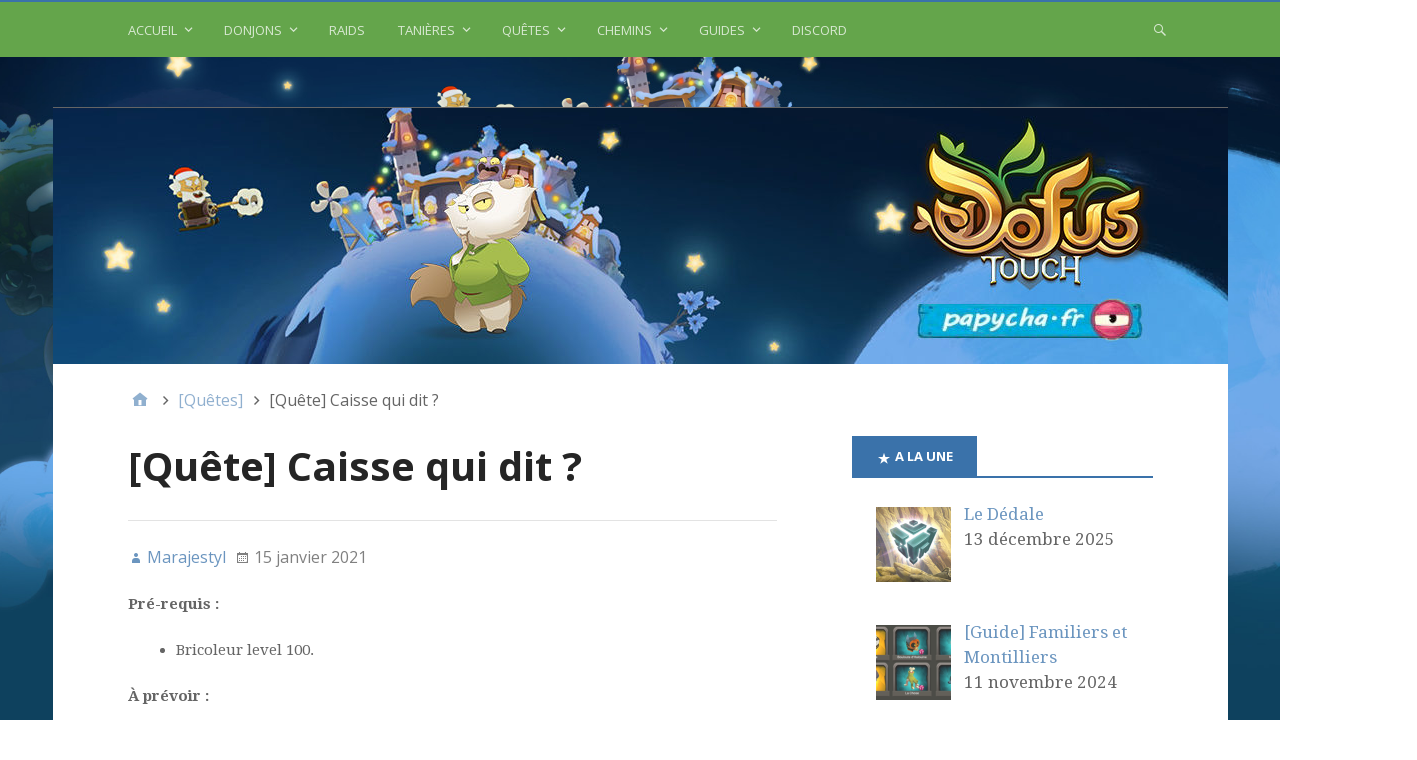

--- FILE ---
content_type: text/html; charset=UTF-8
request_url: https://papycha.fr/quete-caisse-qui-dit/
body_size: 63454
content:
<!DOCTYPE html>
<html lang="fr-FR"  data-wp-dark-mode-preset="0">

<head>
<meta charset="UTF-8" />
<title>[Quête] Caisse qui dit ? &#8211; Le Bazar de Papycha</title>
<meta name='robots' content='max-image-preview:large' />
	<style>img:is([sizes="auto" i], [sizes^="auto," i]) { contain-intrinsic-size: 3000px 1500px }</style>
	<meta name="viewport" content="width=device-width, initial-scale=1" />
<meta name="generator" content="Stargazer 4.0.0" />
<link rel='dns-prefetch' href='//fonts.googleapis.com' />
<link rel="alternate" type="application/rss+xml" title="Le Bazar de Papycha &raquo; Flux" href="https://papycha.fr/feed/" />
<link rel="alternate" type="application/rss+xml" title="Le Bazar de Papycha &raquo; Flux des commentaires" href="https://papycha.fr/comments/feed/" />
		<!-- This site uses the Google Analytics by MonsterInsights plugin v9.8.0 - Using Analytics tracking - https://www.monsterinsights.com/ -->
							<script src="//www.googletagmanager.com/gtag/js?id=G-3WG8Q3N0SB"  data-cfasync="false" data-wpfc-render="false" type="text/javascript" async></script>
			<script data-cfasync="false" data-wpfc-render="false" type="text/javascript">
				var mi_version = '9.8.0';
				var mi_track_user = true;
				var mi_no_track_reason = '';
								var MonsterInsightsDefaultLocations = {"page_location":"https:\/\/papycha.fr\/quete-caisse-qui-dit\/"};
								if ( typeof MonsterInsightsPrivacyGuardFilter === 'function' ) {
					var MonsterInsightsLocations = (typeof MonsterInsightsExcludeQuery === 'object') ? MonsterInsightsPrivacyGuardFilter( MonsterInsightsExcludeQuery ) : MonsterInsightsPrivacyGuardFilter( MonsterInsightsDefaultLocations );
				} else {
					var MonsterInsightsLocations = (typeof MonsterInsightsExcludeQuery === 'object') ? MonsterInsightsExcludeQuery : MonsterInsightsDefaultLocations;
				}

								var disableStrs = [
										'ga-disable-G-3WG8Q3N0SB',
									];

				/* Function to detect opted out users */
				function __gtagTrackerIsOptedOut() {
					for (var index = 0; index < disableStrs.length; index++) {
						if (document.cookie.indexOf(disableStrs[index] + '=true') > -1) {
							return true;
						}
					}

					return false;
				}

				/* Disable tracking if the opt-out cookie exists. */
				if (__gtagTrackerIsOptedOut()) {
					for (var index = 0; index < disableStrs.length; index++) {
						window[disableStrs[index]] = true;
					}
				}

				/* Opt-out function */
				function __gtagTrackerOptout() {
					for (var index = 0; index < disableStrs.length; index++) {
						document.cookie = disableStrs[index] + '=true; expires=Thu, 31 Dec 2099 23:59:59 UTC; path=/';
						window[disableStrs[index]] = true;
					}
				}

				if ('undefined' === typeof gaOptout) {
					function gaOptout() {
						__gtagTrackerOptout();
					}
				}
								window.dataLayer = window.dataLayer || [];

				window.MonsterInsightsDualTracker = {
					helpers: {},
					trackers: {},
				};
				if (mi_track_user) {
					function __gtagDataLayer() {
						dataLayer.push(arguments);
					}

					function __gtagTracker(type, name, parameters) {
						if (!parameters) {
							parameters = {};
						}

						if (parameters.send_to) {
							__gtagDataLayer.apply(null, arguments);
							return;
						}

						if (type === 'event') {
														parameters.send_to = monsterinsights_frontend.v4_id;
							var hookName = name;
							if (typeof parameters['event_category'] !== 'undefined') {
								hookName = parameters['event_category'] + ':' + name;
							}

							if (typeof MonsterInsightsDualTracker.trackers[hookName] !== 'undefined') {
								MonsterInsightsDualTracker.trackers[hookName](parameters);
							} else {
								__gtagDataLayer('event', name, parameters);
							}
							
						} else {
							__gtagDataLayer.apply(null, arguments);
						}
					}

					__gtagTracker('js', new Date());
					__gtagTracker('set', {
						'developer_id.dZGIzZG': true,
											});
					if ( MonsterInsightsLocations.page_location ) {
						__gtagTracker('set', MonsterInsightsLocations);
					}
										__gtagTracker('config', 'G-3WG8Q3N0SB', {"forceSSL":"true"} );
										window.gtag = __gtagTracker;										(function () {
						/* https://developers.google.com/analytics/devguides/collection/analyticsjs/ */
						/* ga and __gaTracker compatibility shim. */
						var noopfn = function () {
							return null;
						};
						var newtracker = function () {
							return new Tracker();
						};
						var Tracker = function () {
							return null;
						};
						var p = Tracker.prototype;
						p.get = noopfn;
						p.set = noopfn;
						p.send = function () {
							var args = Array.prototype.slice.call(arguments);
							args.unshift('send');
							__gaTracker.apply(null, args);
						};
						var __gaTracker = function () {
							var len = arguments.length;
							if (len === 0) {
								return;
							}
							var f = arguments[len - 1];
							if (typeof f !== 'object' || f === null || typeof f.hitCallback !== 'function') {
								if ('send' === arguments[0]) {
									var hitConverted, hitObject = false, action;
									if ('event' === arguments[1]) {
										if ('undefined' !== typeof arguments[3]) {
											hitObject = {
												'eventAction': arguments[3],
												'eventCategory': arguments[2],
												'eventLabel': arguments[4],
												'value': arguments[5] ? arguments[5] : 1,
											}
										}
									}
									if ('pageview' === arguments[1]) {
										if ('undefined' !== typeof arguments[2]) {
											hitObject = {
												'eventAction': 'page_view',
												'page_path': arguments[2],
											}
										}
									}
									if (typeof arguments[2] === 'object') {
										hitObject = arguments[2];
									}
									if (typeof arguments[5] === 'object') {
										Object.assign(hitObject, arguments[5]);
									}
									if ('undefined' !== typeof arguments[1].hitType) {
										hitObject = arguments[1];
										if ('pageview' === hitObject.hitType) {
											hitObject.eventAction = 'page_view';
										}
									}
									if (hitObject) {
										action = 'timing' === arguments[1].hitType ? 'timing_complete' : hitObject.eventAction;
										hitConverted = mapArgs(hitObject);
										__gtagTracker('event', action, hitConverted);
									}
								}
								return;
							}

							function mapArgs(args) {
								var arg, hit = {};
								var gaMap = {
									'eventCategory': 'event_category',
									'eventAction': 'event_action',
									'eventLabel': 'event_label',
									'eventValue': 'event_value',
									'nonInteraction': 'non_interaction',
									'timingCategory': 'event_category',
									'timingVar': 'name',
									'timingValue': 'value',
									'timingLabel': 'event_label',
									'page': 'page_path',
									'location': 'page_location',
									'title': 'page_title',
									'referrer' : 'page_referrer',
								};
								for (arg in args) {
																		if (!(!args.hasOwnProperty(arg) || !gaMap.hasOwnProperty(arg))) {
										hit[gaMap[arg]] = args[arg];
									} else {
										hit[arg] = args[arg];
									}
								}
								return hit;
							}

							try {
								f.hitCallback();
							} catch (ex) {
							}
						};
						__gaTracker.create = newtracker;
						__gaTracker.getByName = newtracker;
						__gaTracker.getAll = function () {
							return [];
						};
						__gaTracker.remove = noopfn;
						__gaTracker.loaded = true;
						window['__gaTracker'] = __gaTracker;
					})();
									} else {
										console.log("");
					(function () {
						function __gtagTracker() {
							return null;
						}

						window['__gtagTracker'] = __gtagTracker;
						window['gtag'] = __gtagTracker;
					})();
									}
			</script>
			
							<!-- / Google Analytics by MonsterInsights -->
		<script type="text/javascript">
/* <![CDATA[ */
window._wpemojiSettings = {"baseUrl":"https:\/\/s.w.org\/images\/core\/emoji\/16.0.1\/72x72\/","ext":".png","svgUrl":"https:\/\/s.w.org\/images\/core\/emoji\/16.0.1\/svg\/","svgExt":".svg","source":{"wpemoji":"https:\/\/papycha.fr\/wp-includes\/js\/wp-emoji.js?ver=6.8.3","twemoji":"https:\/\/papycha.fr\/wp-includes\/js\/twemoji.js?ver=6.8.3"}};
/**
 * @output wp-includes/js/wp-emoji-loader.js
 */

/**
 * Emoji Settings as exported in PHP via _print_emoji_detection_script().
 * @typedef WPEmojiSettings
 * @type {object}
 * @property {?object} source
 * @property {?string} source.concatemoji
 * @property {?string} source.twemoji
 * @property {?string} source.wpemoji
 * @property {?boolean} DOMReady
 * @property {?Function} readyCallback
 */

/**
 * Support tests.
 * @typedef SupportTests
 * @type {object}
 * @property {?boolean} flag
 * @property {?boolean} emoji
 */

/**
 * IIFE to detect emoji support and load Twemoji if needed.
 *
 * @param {Window} window
 * @param {Document} document
 * @param {WPEmojiSettings} settings
 */
( function wpEmojiLoader( window, document, settings ) {
	if ( typeof Promise === 'undefined' ) {
		return;
	}

	var sessionStorageKey = 'wpEmojiSettingsSupports';
	var tests = [ 'flag', 'emoji' ];

	/**
	 * Checks whether the browser supports offloading to a Worker.
	 *
	 * @since 6.3.0
	 *
	 * @private
	 *
	 * @returns {boolean}
	 */
	function supportsWorkerOffloading() {
		return (
			typeof Worker !== 'undefined' &&
			typeof OffscreenCanvas !== 'undefined' &&
			typeof URL !== 'undefined' &&
			URL.createObjectURL &&
			typeof Blob !== 'undefined'
		);
	}

	/**
	 * @typedef SessionSupportTests
	 * @type {object}
	 * @property {number} timestamp
	 * @property {SupportTests} supportTests
	 */

	/**
	 * Get support tests from session.
	 *
	 * @since 6.3.0
	 *
	 * @private
	 *
	 * @returns {?SupportTests} Support tests, or null if not set or older than 1 week.
	 */
	function getSessionSupportTests() {
		try {
			/** @type {SessionSupportTests} */
			var item = JSON.parse(
				sessionStorage.getItem( sessionStorageKey )
			);
			if (
				typeof item === 'object' &&
				typeof item.timestamp === 'number' &&
				new Date().valueOf() < item.timestamp + 604800 && // Note: Number is a week in seconds.
				typeof item.supportTests === 'object'
			) {
				return item.supportTests;
			}
		} catch ( e ) {}
		return null;
	}

	/**
	 * Persist the supports in session storage.
	 *
	 * @since 6.3.0
	 *
	 * @private
	 *
	 * @param {SupportTests} supportTests Support tests.
	 */
	function setSessionSupportTests( supportTests ) {
		try {
			/** @type {SessionSupportTests} */
			var item = {
				supportTests: supportTests,
				timestamp: new Date().valueOf()
			};

			sessionStorage.setItem(
				sessionStorageKey,
				JSON.stringify( item )
			);
		} catch ( e ) {}
	}

	/**
	 * Checks if two sets of Emoji characters render the same visually.
	 *
	 * This is used to determine if the browser is rendering an emoji with multiple data points
	 * correctly. set1 is the emoji in the correct form, using a zero-width joiner. set2 is the emoji
	 * in the incorrect form, using a zero-width space. If the two sets render the same, then the browser
	 * does not support the emoji correctly.
	 *
	 * This function may be serialized to run in a Worker. Therefore, it cannot refer to variables from the containing
	 * scope. Everything must be passed by parameters.
	 *
	 * @since 4.9.0
	 *
	 * @private
	 *
	 * @param {CanvasRenderingContext2D} context 2D Context.
	 * @param {string} set1 Set of Emoji to test.
	 * @param {string} set2 Set of Emoji to test.
	 *
	 * @return {boolean} True if the two sets render the same.
	 */
	function emojiSetsRenderIdentically( context, set1, set2 ) {
		// Cleanup from previous test.
		context.clearRect( 0, 0, context.canvas.width, context.canvas.height );
		context.fillText( set1, 0, 0 );
		var rendered1 = new Uint32Array(
			context.getImageData(
				0,
				0,
				context.canvas.width,
				context.canvas.height
			).data
		);

		// Cleanup from previous test.
		context.clearRect( 0, 0, context.canvas.width, context.canvas.height );
		context.fillText( set2, 0, 0 );
		var rendered2 = new Uint32Array(
			context.getImageData(
				0,
				0,
				context.canvas.width,
				context.canvas.height
			).data
		);

		return rendered1.every( function ( rendered2Data, index ) {
			return rendered2Data === rendered2[ index ];
		} );
	}

	/**
	 * Checks if the center point of a single emoji is empty.
	 *
	 * This is used to determine if the browser is rendering an emoji with a single data point
	 * correctly. The center point of an incorrectly rendered emoji will be empty. A correctly
	 * rendered emoji will have a non-zero value at the center point.
	 *
	 * This function may be serialized to run in a Worker. Therefore, it cannot refer to variables from the containing
	 * scope. Everything must be passed by parameters.
	 *
	 * @since 6.8.2
	 *
	 * @private
	 *
	 * @param {CanvasRenderingContext2D} context 2D Context.
	 * @param {string} emoji Emoji to test.
	 *
	 * @return {boolean} True if the center point is empty.
	 */
	function emojiRendersEmptyCenterPoint( context, emoji ) {
		// Cleanup from previous test.
		context.clearRect( 0, 0, context.canvas.width, context.canvas.height );
		context.fillText( emoji, 0, 0 );

		// Test if the center point (16, 16) is empty (0,0,0,0).
		var centerPoint = context.getImageData(16, 16, 1, 1);
		for ( var i = 0; i < centerPoint.data.length; i++ ) {
			if ( centerPoint.data[ i ] !== 0 ) {
				// Stop checking the moment it's known not to be empty.
				return false;
			}
		}

		return true;
	}

	/**
	 * Determines if the browser properly renders Emoji that Twemoji can supplement.
	 *
	 * This function may be serialized to run in a Worker. Therefore, it cannot refer to variables from the containing
	 * scope. Everything must be passed by parameters.
	 *
	 * @since 4.2.0
	 *
	 * @private
	 *
	 * @param {CanvasRenderingContext2D} context 2D Context.
	 * @param {string} type Whether to test for support of "flag" or "emoji".
	 * @param {Function} emojiSetsRenderIdentically Reference to emojiSetsRenderIdentically function, needed due to minification.
	 * @param {Function} emojiRendersEmptyCenterPoint Reference to emojiRendersEmptyCenterPoint function, needed due to minification.
	 *
	 * @return {boolean} True if the browser can render emoji, false if it cannot.
	 */
	function browserSupportsEmoji( context, type, emojiSetsRenderIdentically, emojiRendersEmptyCenterPoint ) {
		var isIdentical;

		switch ( type ) {
			case 'flag':
				/*
				 * Test for Transgender flag compatibility. Added in Unicode 13.
				 *
				 * To test for support, we try to render it, and compare the rendering to how it would look if
				 * the browser doesn't render it correctly (white flag emoji + transgender symbol).
				 */
				isIdentical = emojiSetsRenderIdentically(
					context,
					'\uD83C\uDFF3\uFE0F\u200D\u26A7\uFE0F', // as a zero-width joiner sequence
					'\uD83C\uDFF3\uFE0F\u200B\u26A7\uFE0F' // separated by a zero-width space
				);

				if ( isIdentical ) {
					return false;
				}

				/*
				 * Test for Sark flag compatibility. This is the least supported of the letter locale flags,
				 * so gives us an easy test for full support.
				 *
				 * To test for support, we try to render it, and compare the rendering to how it would look if
				 * the browser doesn't render it correctly ([C] + [Q]).
				 */
				isIdentical = emojiSetsRenderIdentically(
					context,
					'\uD83C\uDDE8\uD83C\uDDF6', // as the sequence of two code points
					'\uD83C\uDDE8\u200B\uD83C\uDDF6' // as the two code points separated by a zero-width space
				);

				if ( isIdentical ) {
					return false;
				}

				/*
				 * Test for English flag compatibility. England is a country in the United Kingdom, it
				 * does not have a two letter locale code but rather a five letter sub-division code.
				 *
				 * To test for support, we try to render it, and compare the rendering to how it would look if
				 * the browser doesn't render it correctly (black flag emoji + [G] + [B] + [E] + [N] + [G]).
				 */
				isIdentical = emojiSetsRenderIdentically(
					context,
					// as the flag sequence
					'\uD83C\uDFF4\uDB40\uDC67\uDB40\uDC62\uDB40\uDC65\uDB40\uDC6E\uDB40\uDC67\uDB40\uDC7F',
					// with each code point separated by a zero-width space
					'\uD83C\uDFF4\u200B\uDB40\uDC67\u200B\uDB40\uDC62\u200B\uDB40\uDC65\u200B\uDB40\uDC6E\u200B\uDB40\uDC67\u200B\uDB40\uDC7F'
				);

				return ! isIdentical;
			case 'emoji':
				/*
				 * Does Emoji 16.0 cause the browser to go splat?
				 *
				 * To test for Emoji 16.0 support, try to render a new emoji: Splatter.
				 *
				 * The splatter emoji is a single code point emoji. Testing for browser support
				 * required testing the center point of the emoji to see if it is empty.
				 *
				 * 0xD83E 0xDEDF (\uD83E\uDEDF) == 🫟 Splatter.
				 *
				 * When updating this test, please ensure that the emoji is either a single code point
				 * or switch to using the emojiSetsRenderIdentically function and testing with a zero-width
				 * joiner vs a zero-width space.
				 */
				var notSupported = emojiRendersEmptyCenterPoint( context, '\uD83E\uDEDF' );
				return ! notSupported;
		}

		return false;
	}

	/**
	 * Checks emoji support tests.
	 *
	 * This function may be serialized to run in a Worker. Therefore, it cannot refer to variables from the containing
	 * scope. Everything must be passed by parameters.
	 *
	 * @since 6.3.0
	 *
	 * @private
	 *
	 * @param {string[]} tests Tests.
	 * @param {Function} browserSupportsEmoji Reference to browserSupportsEmoji function, needed due to minification.
	 * @param {Function} emojiSetsRenderIdentically Reference to emojiSetsRenderIdentically function, needed due to minification.
	 * @param {Function} emojiRendersEmptyCenterPoint Reference to emojiRendersEmptyCenterPoint function, needed due to minification.
	 *
	 * @return {SupportTests} Support tests.
	 */
	function testEmojiSupports( tests, browserSupportsEmoji, emojiSetsRenderIdentically, emojiRendersEmptyCenterPoint ) {
		var canvas;
		if (
			typeof WorkerGlobalScope !== 'undefined' &&
			self instanceof WorkerGlobalScope
		) {
			canvas = new OffscreenCanvas( 300, 150 ); // Dimensions are default for HTMLCanvasElement.
		} else {
			canvas = document.createElement( 'canvas' );
		}

		var context = canvas.getContext( '2d', { willReadFrequently: true } );

		/*
		 * Chrome on OS X added native emoji rendering in M41. Unfortunately,
		 * it doesn't work when the font is bolder than 500 weight. So, we
		 * check for bold rendering support to avoid invisible emoji in Chrome.
		 */
		context.textBaseline = 'top';
		context.font = '600 32px Arial';

		var supports = {};
		tests.forEach( function ( test ) {
			supports[ test ] = browserSupportsEmoji( context, test, emojiSetsRenderIdentically, emojiRendersEmptyCenterPoint );
		} );
		return supports;
	}

	/**
	 * Adds a script to the head of the document.
	 *
	 * @ignore
	 *
	 * @since 4.2.0
	 *
	 * @param {string} src The url where the script is located.
	 *
	 * @return {void}
	 */
	function addScript( src ) {
		var script = document.createElement( 'script' );
		script.src = src;
		script.defer = true;
		document.head.appendChild( script );
	}

	settings.supports = {
		everything: true,
		everythingExceptFlag: true
	};

	// Create a promise for DOMContentLoaded since the worker logic may finish after the event has fired.
	var domReadyPromise = new Promise( function ( resolve ) {
		document.addEventListener( 'DOMContentLoaded', resolve, {
			once: true
		} );
	} );

	// Obtain the emoji support from the browser, asynchronously when possible.
	new Promise( function ( resolve ) {
		var supportTests = getSessionSupportTests();
		if ( supportTests ) {
			resolve( supportTests );
			return;
		}

		if ( supportsWorkerOffloading() ) {
			try {
				// Note that the functions are being passed as arguments due to minification.
				var workerScript =
					'postMessage(' +
					testEmojiSupports.toString() +
					'(' +
					[
						JSON.stringify( tests ),
						browserSupportsEmoji.toString(),
						emojiSetsRenderIdentically.toString(),
						emojiRendersEmptyCenterPoint.toString()
					].join( ',' ) +
					'));';
				var blob = new Blob( [ workerScript ], {
					type: 'text/javascript'
				} );
				var worker = new Worker( URL.createObjectURL( blob ), { name: 'wpTestEmojiSupports' } );
				worker.onmessage = function ( event ) {
					supportTests = event.data;
					setSessionSupportTests( supportTests );
					worker.terminate();
					resolve( supportTests );
				};
				return;
			} catch ( e ) {}
		}

		supportTests = testEmojiSupports( tests, browserSupportsEmoji, emojiSetsRenderIdentically, emojiRendersEmptyCenterPoint );
		setSessionSupportTests( supportTests );
		resolve( supportTests );
	} )
		// Once the browser emoji support has been obtained from the session, finalize the settings.
		.then( function ( supportTests ) {
			/*
			 * Tests the browser support for flag emojis and other emojis, and adjusts the
			 * support settings accordingly.
			 */
			for ( var test in supportTests ) {
				settings.supports[ test ] = supportTests[ test ];

				settings.supports.everything =
					settings.supports.everything && settings.supports[ test ];

				if ( 'flag' !== test ) {
					settings.supports.everythingExceptFlag =
						settings.supports.everythingExceptFlag &&
						settings.supports[ test ];
				}
			}

			settings.supports.everythingExceptFlag =
				settings.supports.everythingExceptFlag &&
				! settings.supports.flag;

			// Sets DOMReady to false and assigns a ready function to settings.
			settings.DOMReady = false;
			settings.readyCallback = function () {
				settings.DOMReady = true;
			};
		} )
		.then( function () {
			return domReadyPromise;
		} )
		.then( function () {
			// When the browser can not render everything we need to load a polyfill.
			if ( ! settings.supports.everything ) {
				settings.readyCallback();

				var src = settings.source || {};

				if ( src.concatemoji ) {
					addScript( src.concatemoji );
				} else if ( src.wpemoji && src.twemoji ) {
					addScript( src.twemoji );
					addScript( src.wpemoji );
				}
			}
		} );
} )( window, document, window._wpemojiSettings );

/* ]]> */
</script>
<link rel='stylesheet' id='wp-dark-mode-css' href='https://papycha.fr/wp-content/plugins/wp-dark-mode/assets/css/app.min.css?ver=5.2.14' type='text/css' media='all' />
<style id='wp-dark-mode-inline-css' type='text/css'>
html[data-wp-dark-mode-active], [data-wp-dark-mode-loading] {
				--wpdm-body-filter: brightness(100%) contrast(90%) grayscale(0%) sepia(10%);
				--wpdm-grayscale: 0%;
	--wpdm-img-brightness: 100%;
	--wpdm-img-grayscale: 0%;
	--wpdm-video-brightness: 100%;
	--wpdm-video-grayscale: 0%;

	--wpdm-large-font-sized: 1em;
}
.wp-dark-mode-active, [data-wp-dark-mode-active] {
						--wpdm-background-color: #232323;
						--wpdm-text-color: #f0f0f0; }
</style>
<link rel='stylesheet' id='wp-block-library-css' href='https://papycha.fr/wp-includes/css/dist/block-library/style.css?ver=6.8.3' type='text/css' media='all' />
<style id='classic-theme-styles-inline-css' type='text/css'>
/**
 * These rules are needed for backwards compatibility.
 * They should match the button element rules in the base theme.json file.
 */
.wp-block-button__link {
	color: #ffffff;
	background-color: #32373c;
	border-radius: 9999px; /* 100% causes an oval, but any explicit but really high value retains the pill shape. */

	/* This needs a low specificity so it won't override the rules from the button element if defined in theme.json. */
	box-shadow: none;
	text-decoration: none;

	/* The extra 2px are added to size solids the same as the outline versions.*/
	padding: calc(0.667em + 2px) calc(1.333em + 2px);

	font-size: 1.125em;
}

.wp-block-file__button {
	background: #32373c;
	color: #ffffff;
	text-decoration: none;
}

</style>
<style id='global-styles-inline-css' type='text/css'>
:root{--wp--preset--aspect-ratio--square: 1;--wp--preset--aspect-ratio--4-3: 4/3;--wp--preset--aspect-ratio--3-4: 3/4;--wp--preset--aspect-ratio--3-2: 3/2;--wp--preset--aspect-ratio--2-3: 2/3;--wp--preset--aspect-ratio--16-9: 16/9;--wp--preset--aspect-ratio--9-16: 9/16;--wp--preset--color--black: #000000;--wp--preset--color--cyan-bluish-gray: #abb8c3;--wp--preset--color--white: #ffffff;--wp--preset--color--pale-pink: #f78da7;--wp--preset--color--vivid-red: #cf2e2e;--wp--preset--color--luminous-vivid-orange: #ff6900;--wp--preset--color--luminous-vivid-amber: #fcb900;--wp--preset--color--light-green-cyan: #7bdcb5;--wp--preset--color--vivid-green-cyan: #00d084;--wp--preset--color--pale-cyan-blue: #8ed1fc;--wp--preset--color--vivid-cyan-blue: #0693e3;--wp--preset--color--vivid-purple: #9b51e0;--wp--preset--gradient--vivid-cyan-blue-to-vivid-purple: linear-gradient(135deg,rgba(6,147,227,1) 0%,rgb(155,81,224) 100%);--wp--preset--gradient--light-green-cyan-to-vivid-green-cyan: linear-gradient(135deg,rgb(122,220,180) 0%,rgb(0,208,130) 100%);--wp--preset--gradient--luminous-vivid-amber-to-luminous-vivid-orange: linear-gradient(135deg,rgba(252,185,0,1) 0%,rgba(255,105,0,1) 100%);--wp--preset--gradient--luminous-vivid-orange-to-vivid-red: linear-gradient(135deg,rgba(255,105,0,1) 0%,rgb(207,46,46) 100%);--wp--preset--gradient--very-light-gray-to-cyan-bluish-gray: linear-gradient(135deg,rgb(238,238,238) 0%,rgb(169,184,195) 100%);--wp--preset--gradient--cool-to-warm-spectrum: linear-gradient(135deg,rgb(74,234,220) 0%,rgb(151,120,209) 20%,rgb(207,42,186) 40%,rgb(238,44,130) 60%,rgb(251,105,98) 80%,rgb(254,248,76) 100%);--wp--preset--gradient--blush-light-purple: linear-gradient(135deg,rgb(255,206,236) 0%,rgb(152,150,240) 100%);--wp--preset--gradient--blush-bordeaux: linear-gradient(135deg,rgb(254,205,165) 0%,rgb(254,45,45) 50%,rgb(107,0,62) 100%);--wp--preset--gradient--luminous-dusk: linear-gradient(135deg,rgb(255,203,112) 0%,rgb(199,81,192) 50%,rgb(65,88,208) 100%);--wp--preset--gradient--pale-ocean: linear-gradient(135deg,rgb(255,245,203) 0%,rgb(182,227,212) 50%,rgb(51,167,181) 100%);--wp--preset--gradient--electric-grass: linear-gradient(135deg,rgb(202,248,128) 0%,rgb(113,206,126) 100%);--wp--preset--gradient--midnight: linear-gradient(135deg,rgb(2,3,129) 0%,rgb(40,116,252) 100%);--wp--preset--font-size--small: 13px;--wp--preset--font-size--medium: 20px;--wp--preset--font-size--large: 36px;--wp--preset--font-size--x-large: 42px;--wp--preset--spacing--20: 0.44rem;--wp--preset--spacing--30: 0.67rem;--wp--preset--spacing--40: 1rem;--wp--preset--spacing--50: 1.5rem;--wp--preset--spacing--60: 2.25rem;--wp--preset--spacing--70: 3.38rem;--wp--preset--spacing--80: 5.06rem;--wp--preset--shadow--natural: 6px 6px 9px rgba(0, 0, 0, 0.2);--wp--preset--shadow--deep: 12px 12px 50px rgba(0, 0, 0, 0.4);--wp--preset--shadow--sharp: 6px 6px 0px rgba(0, 0, 0, 0.2);--wp--preset--shadow--outlined: 6px 6px 0px -3px rgba(255, 255, 255, 1), 6px 6px rgba(0, 0, 0, 1);--wp--preset--shadow--crisp: 6px 6px 0px rgba(0, 0, 0, 1);}:where(.is-layout-flex){gap: 0.5em;}:where(.is-layout-grid){gap: 0.5em;}body .is-layout-flex{display: flex;}.is-layout-flex{flex-wrap: wrap;align-items: center;}.is-layout-flex > :is(*, div){margin: 0;}body .is-layout-grid{display: grid;}.is-layout-grid > :is(*, div){margin: 0;}:where(.wp-block-columns.is-layout-flex){gap: 2em;}:where(.wp-block-columns.is-layout-grid){gap: 2em;}:where(.wp-block-post-template.is-layout-flex){gap: 1.25em;}:where(.wp-block-post-template.is-layout-grid){gap: 1.25em;}.has-black-color{color: var(--wp--preset--color--black) !important;}.has-cyan-bluish-gray-color{color: var(--wp--preset--color--cyan-bluish-gray) !important;}.has-white-color{color: var(--wp--preset--color--white) !important;}.has-pale-pink-color{color: var(--wp--preset--color--pale-pink) !important;}.has-vivid-red-color{color: var(--wp--preset--color--vivid-red) !important;}.has-luminous-vivid-orange-color{color: var(--wp--preset--color--luminous-vivid-orange) !important;}.has-luminous-vivid-amber-color{color: var(--wp--preset--color--luminous-vivid-amber) !important;}.has-light-green-cyan-color{color: var(--wp--preset--color--light-green-cyan) !important;}.has-vivid-green-cyan-color{color: var(--wp--preset--color--vivid-green-cyan) !important;}.has-pale-cyan-blue-color{color: var(--wp--preset--color--pale-cyan-blue) !important;}.has-vivid-cyan-blue-color{color: var(--wp--preset--color--vivid-cyan-blue) !important;}.has-vivid-purple-color{color: var(--wp--preset--color--vivid-purple) !important;}.has-black-background-color{background-color: var(--wp--preset--color--black) !important;}.has-cyan-bluish-gray-background-color{background-color: var(--wp--preset--color--cyan-bluish-gray) !important;}.has-white-background-color{background-color: var(--wp--preset--color--white) !important;}.has-pale-pink-background-color{background-color: var(--wp--preset--color--pale-pink) !important;}.has-vivid-red-background-color{background-color: var(--wp--preset--color--vivid-red) !important;}.has-luminous-vivid-orange-background-color{background-color: var(--wp--preset--color--luminous-vivid-orange) !important;}.has-luminous-vivid-amber-background-color{background-color: var(--wp--preset--color--luminous-vivid-amber) !important;}.has-light-green-cyan-background-color{background-color: var(--wp--preset--color--light-green-cyan) !important;}.has-vivid-green-cyan-background-color{background-color: var(--wp--preset--color--vivid-green-cyan) !important;}.has-pale-cyan-blue-background-color{background-color: var(--wp--preset--color--pale-cyan-blue) !important;}.has-vivid-cyan-blue-background-color{background-color: var(--wp--preset--color--vivid-cyan-blue) !important;}.has-vivid-purple-background-color{background-color: var(--wp--preset--color--vivid-purple) !important;}.has-black-border-color{border-color: var(--wp--preset--color--black) !important;}.has-cyan-bluish-gray-border-color{border-color: var(--wp--preset--color--cyan-bluish-gray) !important;}.has-white-border-color{border-color: var(--wp--preset--color--white) !important;}.has-pale-pink-border-color{border-color: var(--wp--preset--color--pale-pink) !important;}.has-vivid-red-border-color{border-color: var(--wp--preset--color--vivid-red) !important;}.has-luminous-vivid-orange-border-color{border-color: var(--wp--preset--color--luminous-vivid-orange) !important;}.has-luminous-vivid-amber-border-color{border-color: var(--wp--preset--color--luminous-vivid-amber) !important;}.has-light-green-cyan-border-color{border-color: var(--wp--preset--color--light-green-cyan) !important;}.has-vivid-green-cyan-border-color{border-color: var(--wp--preset--color--vivid-green-cyan) !important;}.has-pale-cyan-blue-border-color{border-color: var(--wp--preset--color--pale-cyan-blue) !important;}.has-vivid-cyan-blue-border-color{border-color: var(--wp--preset--color--vivid-cyan-blue) !important;}.has-vivid-purple-border-color{border-color: var(--wp--preset--color--vivid-purple) !important;}.has-vivid-cyan-blue-to-vivid-purple-gradient-background{background: var(--wp--preset--gradient--vivid-cyan-blue-to-vivid-purple) !important;}.has-light-green-cyan-to-vivid-green-cyan-gradient-background{background: var(--wp--preset--gradient--light-green-cyan-to-vivid-green-cyan) !important;}.has-luminous-vivid-amber-to-luminous-vivid-orange-gradient-background{background: var(--wp--preset--gradient--luminous-vivid-amber-to-luminous-vivid-orange) !important;}.has-luminous-vivid-orange-to-vivid-red-gradient-background{background: var(--wp--preset--gradient--luminous-vivid-orange-to-vivid-red) !important;}.has-very-light-gray-to-cyan-bluish-gray-gradient-background{background: var(--wp--preset--gradient--very-light-gray-to-cyan-bluish-gray) !important;}.has-cool-to-warm-spectrum-gradient-background{background: var(--wp--preset--gradient--cool-to-warm-spectrum) !important;}.has-blush-light-purple-gradient-background{background: var(--wp--preset--gradient--blush-light-purple) !important;}.has-blush-bordeaux-gradient-background{background: var(--wp--preset--gradient--blush-bordeaux) !important;}.has-luminous-dusk-gradient-background{background: var(--wp--preset--gradient--luminous-dusk) !important;}.has-pale-ocean-gradient-background{background: var(--wp--preset--gradient--pale-ocean) !important;}.has-electric-grass-gradient-background{background: var(--wp--preset--gradient--electric-grass) !important;}.has-midnight-gradient-background{background: var(--wp--preset--gradient--midnight) !important;}.has-small-font-size{font-size: var(--wp--preset--font-size--small) !important;}.has-medium-font-size{font-size: var(--wp--preset--font-size--medium) !important;}.has-large-font-size{font-size: var(--wp--preset--font-size--large) !important;}.has-x-large-font-size{font-size: var(--wp--preset--font-size--x-large) !important;}
:where(.wp-block-post-template.is-layout-flex){gap: 1.25em;}:where(.wp-block-post-template.is-layout-grid){gap: 1.25em;}
:where(.wp-block-columns.is-layout-flex){gap: 2em;}:where(.wp-block-columns.is-layout-grid){gap: 2em;}
:root :where(.wp-block-pullquote){font-size: 1.5em;line-height: 1.6;}
</style>
<link rel='stylesheet' id='pb-accordion-blocks-style-css' href='https://papycha.fr/wp-content/plugins/accordion-blocks/build/index.css?ver=1768511465' type='text/css' media='all' />
<link rel='stylesheet' id='stargazer-font-css' href='https://fonts.googleapis.com/css?family=Droid+Serif%3A400%2C700%2C400italic%2C700italic%7COpen+Sans%3A300%2C400%2C600%2C700&#038;ver=6.8.3#038;subset=latin,latin-ext' type='text/css' media='all' />
<link rel='stylesheet' id='hybrid-one-five-css' href='https://papycha.fr/wp-content/themes/stargazer/library/css/one-five.css?ver=4.0.0' type='text/css' media='all' />
<link rel='stylesheet' id='hybrid-gallery-css' href='https://papycha.fr/wp-content/themes/stargazer/library/css/gallery.css?ver=4.0.0' type='text/css' media='all' />
<link rel='stylesheet' id='stargazer-mediaelement-css' href='https://papycha.fr/wp-content/themes/stargazer/css/mediaelement.css?ver=6.8.3' type='text/css' media='all' />
<link rel='stylesheet' id='stargazer-media-css' href='https://papycha.fr/wp-content/themes/stargazer/css/media.css?ver=6.8.3' type='text/css' media='all' />
<link rel='stylesheet' id='hybrid-style-css' href='https://papycha.fr/wp-content/themes/stargazer/style.css?ver=6.8.3' type='text/css' media='all' />
<link rel='stylesheet' id='recent-posts-widget-with-thumbnails-public-style-css' href='https://papycha.fr/wp-content/plugins/recent-posts-widget-with-thumbnails/public.css?ver=7.1.1' type='text/css' media='all' />
<link rel='stylesheet' id='tablepress-default-css' href='https://papycha.fr/wp-content/plugins/tablepress/css/build/default.css?ver=3.2.3' type='text/css' media='all' />
<script type="text/javascript" src="https://papycha.fr/wp-content/plugins/wp-dark-mode/assets/js/dark-mode.js?ver=5.2.14" id="wp-dark-mode-automatic-js"></script>
<script type="text/javascript" id="wp-dark-mode-js-extra">
/* <![CDATA[ */
var wp_dark_mode_json = {"security_key":"2201db0873","is_pro":"","version":"5.2.14","is_excluded":"","excluded_elements":" #wpadminbar, .wp-dark-mode-switch, .elementor-button-content-wrapper","options":{"frontend_enabled":true,"frontend_mode":"device","frontend_time_starts":"06:00 PM","frontend_time_ends":"06:00 AM","frontend_custom_css":"","frontend_remember_choice":true,"admin_enabled":true,"admin_enabled_block_editor":true,"admin_enabled_classic_editor":false,"floating_switch_enabled":false,"floating_switch_display":{"desktop":true,"mobile":true,"tablet":true},"floating_switch_has_delay":false,"floating_switch_delay":5,"floating_switch_hide_on_idle":false,"floating_switch_idle_timeout":5,"floating_switch_style":3,"floating_switch_size":"1","floating_switch_size_custom":100,"floating_switch_position":"right","floating_switch_position_side":"right","floating_switch_position_side_value":10,"floating_switch_position_bottom_value":10,"floating_switch_enabled_attention_effect":false,"floating_switch_attention_effect":"none","floating_switch_enabled_cta":false,"floating_switch_cta_text":"","floating_switch_cta_color":"","floating_switch_cta_background":"","floating_switch_enabled_custom_icons":false,"floating_switch_icon_light":"","floating_switch_icon_dark":"","floating_switch_enabled_custom_texts":false,"floating_switch_text_light":"Light","floating_switch_text_dark":"Dark","menu_switch_enabled":false,"content_switch_enabled_top_of_posts":false,"content_switch_enabled_top_of_pages":false,"content_switch_style":1,"color_mode":"automatic","color_presets":[{"name":"Gold","bg":"#000","secondary_bg":"#000","text":"#dfdedb","link":"#e58c17","link_hover":"#e58c17","input_bg":"#000","input_text":"#dfdedb","input_placeholder":"#dfdedb","button_text":"#dfdedb","button_hover_text":"#dfdedb","button_bg":"#141414","button_hover_bg":"#141414","button_border":"#1e1e1e","enable_scrollbar":false,"scrollbar_track":"#141414","scrollbar_thumb":"#dfdedb"},{"name":"Sapphire","bg":"#1B2836","secondary_bg":"#1B2836","text":"#fff","link":"#459BE6","link_hover":"#459BE6","input_bg":"#1B2836","input_text":"#fff","input_placeholder":"#fff","button_text":"#fff","button_hover_text":"#fff","button_bg":"#2f3c4a","button_hover_bg":"#2f3c4a","button_border":"#394654","enable_scrollbar":false,"scrollbar_track":"#1B2836","scrollbar_thumb":"#fff"},{"name":"Fuchsia","bg":"#1E0024","secondary_bg":"#1E0024","text":"#fff","link":"#E251FF","link_hover":"#E251FF","input_bg":"#1E0024","input_text":"#fff","input_placeholder":"#fff","button_text":"#fff","button_hover_text":"#fff","button_bg":"#321438","button_hover_bg":"#321438","button_border":"#321438","enable_scrollbar":false,"scrollbar_track":"#1E0024","scrollbar_thumb":"#fff"},{"name":"Rose","bg":"#270000","secondary_bg":"#270000","text":"#fff","link":"#FF7878","link_hover":"#FF7878","input_bg":"#270000","input_text":"#fff","input_placeholder":"#fff","button_text":"#fff","button_hover_text":"#fff","button_bg":"#3b1414","button_hover_bg":"#3b1414","button_border":"#451e1e","enable_scrollbar":false,"scrollbar_track":"#270000","scrollbar_thumb":"#fff"},{"name":"Violet","bg":"#160037","secondary_bg":"#160037","text":"#EBEBEB","link":"#B381FF","link_hover":"#B381FF","input_bg":"#160037","input_text":"#EBEBEB","input_placeholder":"#EBEBEB","button_text":"#EBEBEB","button_hover_text":"#EBEBEB","button_bg":"#2a144b","button_hover_bg":"#2a144b","button_border":"#341e55","enable_scrollbar":false,"scrollbar_track":"#160037","scrollbar_thumb":"#EBEBEB"},{"name":"Pink","bg":"#121212","secondary_bg":"#121212","text":"#E6E6E6","link":"#FF9191","link_hover":"#FF9191","input_bg":"#121212","input_text":"#E6E6E6","input_placeholder":"#E6E6E6","button_text":"#E6E6E6","button_hover_text":"#E6E6E6","button_bg":"#262626","button_hover_bg":"#262626","button_border":"#303030","enable_scrollbar":false,"scrollbar_track":"#121212","scrollbar_thumb":"#E6E6E6"},{"name":"Kelly","bg":"#000A3B","secondary_bg":"#000A3B","text":"#FFFFFF","link":"#3AFF82","link_hover":"#3AFF82","input_bg":"#000A3B","input_text":"#FFFFFF","input_placeholder":"#FFFFFF","button_text":"#FFFFFF","button_hover_text":"#FFFFFF","button_bg":"#141e4f","button_hover_bg":"#141e4f","button_border":"#1e2859","enable_scrollbar":false,"scrollbar_track":"#000A3B","scrollbar_thumb":"#FFFFFF"},{"name":"Magenta","bg":"#171717","secondary_bg":"#171717","text":"#BFB7C0","link":"#F776F0","link_hover":"#F776F0","input_bg":"#171717","input_text":"#BFB7C0","input_placeholder":"#BFB7C0","button_text":"#BFB7C0","button_hover_text":"#BFB7C0","button_bg":"#2b2b2b","button_hover_bg":"#2b2b2b","button_border":"#353535","enable_scrollbar":false,"scrollbar_track":"#171717","scrollbar_thumb":"#BFB7C0"},{"name":"Green","bg":"#003711","secondary_bg":"#003711","text":"#FFFFFF","link":"#84FF6D","link_hover":"#84FF6D","input_bg":"#003711","input_text":"#FFFFFF","input_placeholder":"#FFFFFF","button_text":"#FFFFFF","button_hover_text":"#FFFFFF","button_bg":"#144b25","button_hover_bg":"#144b25","button_border":"#1e552f","enable_scrollbar":false,"scrollbar_track":"#003711","scrollbar_thumb":"#FFFFFF"},{"name":"Orange","bg":"#23243A","secondary_bg":"#23243A","text":"#D6CB99","link":"#FF9323","link_hover":"#FF9323","input_bg":"#23243A","input_text":"#D6CB99","input_placeholder":"#D6CB99","button_text":"#D6CB99","button_hover_text":"#D6CB99","button_bg":"#37384e","button_hover_bg":"#37384e","button_border":"#414258","enable_scrollbar":false,"scrollbar_track":"#23243A","scrollbar_thumb":"#D6CB99"},{"name":"Yellow","bg":"#151819","secondary_bg":"#151819","text":"#D5D6D7","link":"#DAA40B","link_hover":"#DAA40B","input_bg":"#151819","input_text":"#D5D6D7","input_placeholder":"#D5D6D7","button_text":"#D5D6D7","button_hover_text":"#D5D6D7","button_bg":"#292c2d","button_hover_bg":"#292c2d","button_border":"#333637","enable_scrollbar":false,"scrollbar_track":"#151819","scrollbar_thumb":"#D5D6D7"},{"name":"Facebook","bg":"#18191A","secondary_bg":"#18191A","text":"#DCDEE3","link":"#2D88FF","link_hover":"#2D88FF","input_bg":"#18191A","input_text":"#DCDEE3","input_placeholder":"#DCDEE3","button_text":"#DCDEE3","button_hover_text":"#DCDEE3","button_bg":"#2c2d2e","button_hover_bg":"#2c2d2e","button_border":"#363738","enable_scrollbar":false,"scrollbar_track":"#18191A","scrollbar_thumb":"#DCDEE3"},{"name":"Twitter","bg":"#141d26","secondary_bg":"#141d26","text":"#fff","link":"#1C9CEA","link_hover":"#1C9CEA","input_bg":"#141d26","input_text":"#fff","input_placeholder":"#fff","button_text":"#fff","button_hover_text":"#fff","button_bg":"#28313a","button_hover_bg":"#28313a","button_border":"#323b44","enable_scrollbar":false,"scrollbar_track":"#141d26","scrollbar_thumb":"#fff"}],"color_preset_id":0,"color_filter_brightness":100,"color_filter_contrast":90,"color_filter_grayscale":0,"color_filter_sepia":10,"image_replaces":[],"image_enabled_low_brightness":false,"image_brightness":80,"image_low_brightness_excludes":[],"image_enabled_low_grayscale":false,"image_grayscale":0,"image_low_grayscale_excludes":[],"video_replaces":[],"video_enabled_low_brightness":false,"video_brightness":80,"video_low_brightness_excludes":[],"video_enabled_low_grayscale":false,"video_grayscale":0,"video_low_grayscale_excludes":[],"animation_enabled":false,"animation_name":"slide-left","performance_track_dynamic_content":false,"performance_load_scripts_in_footer":false,"performance_execute_as":"sync","performance_exclude_cache":false,"excludes_elements":"","excludes_elements_includes":"","excludes_posts":[],"excludes_posts_all":false,"excludes_posts_except":[],"excludes_taxonomies":[],"excludes_taxonomies_all":false,"excludes_taxonomies_except":[],"excludes_wc_products":[],"excludes_wc_products_all":false,"excludes_wc_products_except":[],"excludes_wc_categories":[],"excludes_wc_categories_all":false,"excludes_wc_categories_except":[],"accessibility_enabled_keyboard_shortcut":true,"accessibility_enabled_url_param":false,"typography_enabled":false,"typography_font_size":"1.2","typography_font_size_custom":100,"analytics_enabled":true,"analytics_enabled_dashboard_widget":true,"analytics_enabled_email_reporting":false,"analytics_email_reporting_frequency":"daily","analytics_email_reporting_address":"","analytics_email_reporting_subject":"WP Dark Mode Analytics Report"},"analytics_enabled":"1","url":{"ajax":"https:\/\/papycha.fr\/wp-admin\/admin-ajax.php","home":"https:\/\/papycha.fr","admin":"https:\/\/papycha.fr\/wp-admin\/","assets":"https:\/\/papycha.fr\/wp-content\/plugins\/wp-dark-mode\/assets\/"},"debug":"1","additional":{"is_elementor_editor":false}};
var wp_dark_mode_icons = {"HalfMoonFilled":"<svg viewBox=\"0 0 30 30\" fill=\"none\" xmlns=\"http:\/\/www.w3.org\/2000\/svg\" class=\"wp-dark-mode-ignore\"><path fill-rule=\"evenodd\" clip-rule=\"evenodd\" d=\"M10.8956 0.505198C11.2091 0.818744 11.3023 1.29057 11.1316 1.69979C10.4835 3.25296 10.125 4.95832 10.125 6.75018C10.125 13.9989 16.0013 19.8752 23.25 19.8752C25.0419 19.8752 26.7472 19.5167 28.3004 18.8686C28.7096 18.6979 29.1814 18.7911 29.495 19.1046C29.8085 19.4182 29.9017 19.89 29.731 20.2992C27.4235 25.8291 21.9642 29.7189 15.5938 29.7189C7.13689 29.7189 0.28125 22.8633 0.28125 14.4064C0.28125 8.036 4.17113 2.57666 9.70097 0.269199C10.1102 0.098441 10.582 0.191653 10.8956 0.505198Z\" fill=\"currentColor\"\/><\/svg>","HalfMoonOutlined":"<svg viewBox=\"0 0 25 25\" fill=\"none\" xmlns=\"http:\/\/www.w3.org\/2000\/svg\" class=\"wp-dark-mode-ignore\"> <path d=\"M23.3773 16.5026C22.0299 17.0648 20.5512 17.3753 19 17.3753C12.7178 17.3753 7.625 12.2826 7.625 6.00031C7.625 4.44912 7.9355 2.97044 8.49773 1.62305C4.38827 3.33782 1.5 7.39427 1.5 12.1253C1.5 18.4076 6.59276 23.5003 12.875 23.5003C17.606 23.5003 21.6625 20.612 23.3773 16.5026Z\" stroke=\"currentColor\" stroke-width=\"1.5\" stroke-linecap=\"round\" stroke-linejoin=\"round\"\/><\/svg>","CurvedMoonFilled":"<svg  viewBox=\"0 0 23 23\" fill=\"none\" xmlns=\"http:\/\/www.w3.org\/2000\/svg\" class=\"wp-dark-mode-ignore\"><path d=\"M6.11767 1.57622C8.52509 0.186296 11.2535 -0.171447 13.8127 0.36126C13.6914 0.423195 13.5692 0.488292 13.4495 0.557448C9.41421 2.88721 8.09657 8.15546 10.503 12.3234C12.9105 16.4934 18.1326 17.9833 22.1658 15.6547C22.2856 15.5855 22.4031 15.5123 22.5174 15.4382C21.6991 17.9209 20.0251 20.1049 17.6177 21.4948C12.2943 24.5683 5.40509 22.5988 2.23017 17.0997C-0.947881 11.5997 0.79427 4.64968 6.11767 1.57622ZM4.77836 10.2579C4.70178 10.3021 4.6784 10.4022 4.72292 10.4793C4.76861 10.5585 4.86776 10.5851 4.94238 10.542C5.01896 10.4978 5.04235 10.3977 4.99783 10.3206C4.95331 10.2435 4.85495 10.2137 4.77836 10.2579ZM14.0742 19.6608C14.1508 19.6166 14.1741 19.5165 14.1296 19.4394C14.0839 19.3603 13.9848 19.3336 13.9102 19.3767C13.8336 19.4209 13.8102 19.521 13.8547 19.5981C13.8984 19.6784 13.9976 19.705 14.0742 19.6608ZM6.11345 5.87243C6.19003 5.82822 6.21341 5.72814 6.16889 5.65103C6.1232 5.57189 6.02405 5.54526 5.94943 5.58835C5.87285 5.63256 5.84947 5.73264 5.89399 5.80975C5.93654 5.88799 6.03687 5.91665 6.11345 5.87243ZM9.42944 18.3138C9.50603 18.2696 9.52941 18.1695 9.48489 18.0924C9.4392 18.0133 9.34004 17.9867 9.26543 18.0297C9.18885 18.074 9.16546 18.174 9.20998 18.2511C9.25254 18.3294 9.35286 18.358 9.42944 18.3138ZM6.25969 15.1954L7.35096 16.3781L6.87234 14.8416L8.00718 13.7644L6.50878 14.2074L5.41751 13.0247L5.89613 14.5611L4.76326 15.6372L6.25969 15.1954Z\" fill=\"white\"\/><\/svg>","CurvedMoonOutlined":"<svg viewBox=\"0 0 16 16\" fill=\"none\" xmlns=\"http:\/\/www.w3.org\/2000\/svg\" class=\"wp-dark-mode-ignore\"> <path d=\"M5.99222 9.70618C8.30834 12.0223 12.0339 12.0633 14.4679 9.87934C14.1411 11.0024 13.5331 12.0648 12.643 12.9549C9.85623 15.7417 5.38524 15.7699 2.65685 13.0415C-0.0715325 10.3132 -0.0432656 5.84217 2.74352 3.05539C3.63362 2.16529 4.69605 1.55721 5.81912 1.23044C3.63513 3.66445 3.67608 7.39004 5.99222 9.70618Z\" stroke=\"currentColor\"\/> <\/svg>","SunFilled":"<svg viewBox=\"0 0 22 22\" fill=\"none\" xmlns=\"http:\/\/www.w3.org\/2000\/svg\" class=\"wp-dark-mode-ignore\"><path fill-rule=\"evenodd\" clip-rule=\"evenodd\" d=\"M10.9999 3.73644C11.1951 3.73644 11.3548 3.57676 11.3548 3.3816V0.354838C11.3548 0.159677 11.1951 0 10.9999 0C10.8048 0 10.6451 0.159677 10.6451 0.354838V3.38515C10.6451 3.58031 10.8048 3.73644 10.9999 3.73644ZM10.9998 4.61291C7.47269 4.61291 4.6127 7.4729 4.6127 11C4.6127 14.5271 7.47269 17.3871 10.9998 17.3871C14.5269 17.3871 17.3868 14.5271 17.3868 11C17.3868 7.4729 14.5269 4.61291 10.9998 4.61291ZM10.9998 6.3871C8.45559 6.3871 6.38688 8.4558 6.38688 11C6.38688 11.1951 6.22721 11.3548 6.03205 11.3548C5.83688 11.3548 5.67721 11.1951 5.67721 11C5.67721 8.06548 8.06526 5.67742 10.9998 5.67742C11.1949 5.67742 11.3546 5.8371 11.3546 6.03226C11.3546 6.22742 11.1949 6.3871 10.9998 6.3871ZM10.6451 18.6184C10.6451 18.4232 10.8048 18.2635 10.9999 18.2635C11.1951 18.2635 11.3548 18.4197 11.3548 18.6148V21.6451C11.3548 21.8403 11.1951 22 10.9999 22C10.8048 22 10.6451 21.8403 10.6451 21.6451V18.6184ZM6.88367 4.58091C6.95109 4.69446 7.06819 4.75833 7.19238 4.75833C7.2527 4.75833 7.31302 4.74414 7.3698 4.7122C7.54012 4.61285 7.59689 4.3964 7.50109 4.22608L5.98593 1.60383C5.88658 1.43351 5.67013 1.37673 5.4998 1.47254C5.32948 1.57189 5.27271 1.78834 5.36851 1.95867L6.88367 4.58091ZM14.6298 17.2877C14.8001 17.1919 15.0166 17.2487 15.1159 17.419L16.6311 20.0413C16.7269 20.2116 16.6701 20.428 16.4998 20.5274C16.443 20.5593 16.3827 20.5735 16.3224 20.5735C16.1982 20.5735 16.0811 20.5096 16.0137 20.3961L14.4985 17.7738C14.4027 17.6035 14.4595 17.3871 14.6298 17.2877ZM1.60383 5.98611L4.22608 7.50127C4.28285 7.5332 4.34317 7.5474 4.4035 7.5474C4.52769 7.5474 4.64478 7.48353 4.7122 7.36998C4.81156 7.19966 4.75124 6.98321 4.58091 6.88385L1.95867 5.36869C1.78834 5.26934 1.57189 5.32966 1.47254 5.49998C1.37673 5.67031 1.43351 5.88676 1.60383 5.98611ZM17.774 14.4986L20.3963 16.0137C20.5666 16.1131 20.6234 16.3295 20.5276 16.4999C20.4601 16.6134 20.3431 16.6773 20.2189 16.6773C20.1585 16.6773 20.0982 16.6631 20.0414 16.6312L17.4192 15.116C17.2489 15.0166 17.1885 14.8002 17.2879 14.6299C17.3873 14.4596 17.6037 14.3992 17.774 14.4986ZM3.73644 10.9999C3.73644 10.8048 3.57676 10.6451 3.3816 10.6451H0.354837C0.159677 10.6451 0 10.8048 0 10.9999C0 11.1951 0.159677 11.3548 0.354837 11.3548H3.38515C3.58031 11.3548 3.73644 11.1951 3.73644 10.9999ZM18.6148 10.6451H21.6451C21.8403 10.6451 22 10.8048 22 10.9999C22 11.1951 21.8403 11.3548 21.6451 11.3548H18.6148C18.4197 11.3548 18.26 11.1951 18.26 10.9999C18.26 10.8048 18.4197 10.6451 18.6148 10.6451ZM4.7122 14.6299C4.61285 14.4596 4.3964 14.4028 4.22608 14.4986L1.60383 16.0138C1.43351 16.1131 1.37673 16.3296 1.47254 16.4999C1.53996 16.6135 1.65705 16.6773 1.78125 16.6773C1.84157 16.6773 1.90189 16.6631 1.95867 16.6312L4.58091 15.116C4.75124 15.0167 4.80801 14.8002 4.7122 14.6299ZM17.5963 7.54732C17.4721 7.54732 17.355 7.48345 17.2876 7.36991C17.1918 7.19958 17.2486 6.98313 17.4189 6.88378L20.0412 5.36862C20.2115 5.27282 20.4279 5.32959 20.5273 5.49991C20.6231 5.67023 20.5663 5.88669 20.396 5.98604L17.7737 7.5012C17.717 7.53313 17.6566 7.54732 17.5963 7.54732ZM7.37009 17.2877C7.19976 17.1883 6.98331 17.2487 6.88396 17.419L5.3688 20.0412C5.26945 20.2115 5.32977 20.428 5.50009 20.5274C5.55687 20.5593 5.61719 20.5735 5.67751 20.5735C5.8017 20.5735 5.9188 20.5096 5.98622 20.3961L7.50138 17.7738C7.59718 17.6035 7.54041 17.387 7.37009 17.2877ZM14.8072 4.7583C14.7469 4.7583 14.6866 4.7441 14.6298 4.71217C14.4595 4.61281 14.4027 4.39636 14.4985 4.22604L16.0137 1.60379C16.113 1.43347 16.3295 1.37315 16.4998 1.4725C16.6701 1.57186 16.7304 1.78831 16.6311 1.95863L15.1159 4.58088C15.0485 4.69443 14.9314 4.7583 14.8072 4.7583ZM8.68659 3.73643C8.72917 3.89611 8.87111 3.99901 9.02724 3.99901C9.05917 3.99901 9.08756 3.99546 9.11949 3.98837C9.30756 3.93869 9.4211 3.74353 9.37143 3.55546L8.86401 1.65708C8.81433 1.46902 8.61917 1.35547 8.43111 1.40515C8.24304 1.45483 8.1295 1.64999 8.17917 1.83805L8.68659 3.73643ZM12.8805 18.0152C13.0686 17.9655 13.2637 18.079 13.3134 18.2671L13.8208 20.1655C13.8705 20.3535 13.757 20.5487 13.5689 20.5984C13.537 20.6055 13.5086 20.609 13.4766 20.609C13.3205 20.609 13.1786 20.5061 13.136 20.3464L12.6286 18.4481C12.5789 18.26 12.6925 18.0648 12.8805 18.0152ZM5.36172 5.86548C5.43269 5.93645 5.5214 5.96838 5.61365 5.96838C5.70591 5.96838 5.79462 5.9329 5.86559 5.86548C6.00397 5.72709 6.00397 5.50355 5.86559 5.36516L4.47817 3.97775C4.33979 3.83936 4.11624 3.83936 3.97785 3.97775C3.83947 4.11613 3.83947 4.33968 3.97785 4.47807L5.36172 5.86548ZM16.138 16.1346C16.2764 15.9962 16.4999 15.9962 16.6383 16.1346L18.0293 17.522C18.1677 17.6604 18.1677 17.8839 18.0293 18.0223C17.9583 18.0897 17.8696 18.1252 17.7774 18.1252C17.6851 18.1252 17.5964 18.0933 17.5254 18.0223L16.138 16.6349C15.9996 16.4965 15.9996 16.273 16.138 16.1346ZM1.65365 8.86392L3.55203 9.37134C3.58396 9.37843 3.61235 9.38198 3.64429 9.38198C3.80041 9.38198 3.94235 9.27908 3.98493 9.1194C4.03461 8.93134 3.92461 8.73618 3.73299 8.6865L1.83461 8.17908C1.64655 8.1294 1.45139 8.2394 1.40171 8.43102C1.35203 8.61908 1.46558 8.81069 1.65365 8.86392ZM18.4517 12.6287L20.3466 13.1361C20.5346 13.1894 20.6482 13.381 20.5985 13.569C20.5595 13.7287 20.414 13.8316 20.2578 13.8316C20.2259 13.8316 20.1975 13.8281 20.1656 13.821L18.2708 13.3135C18.0791 13.2639 17.9691 13.0687 18.0188 12.8806C18.0685 12.689 18.2637 12.579 18.4517 12.6287ZM1.74579 13.835C1.77773 13.835 1.80612 13.8315 1.83805 13.8244L3.73643 13.317C3.9245 13.2673 4.03804 13.0721 3.98837 12.8841C3.93869 12.696 3.74353 12.5825 3.55546 12.6321L1.65708 13.1395C1.46902 13.1892 1.35547 13.3844 1.40515 13.5725C1.44418 13.7286 1.58967 13.835 1.74579 13.835ZM18.2671 8.68643L20.1619 8.17901C20.35 8.12579 20.5451 8.23934 20.5948 8.43095C20.6445 8.61901 20.5309 8.81417 20.3429 8.86385L18.4481 9.37127C18.4161 9.37837 18.3877 9.38191 18.3558 9.38191C18.1997 9.38191 18.0577 9.27901 18.0151 9.11933C17.9655 8.93127 18.079 8.73611 18.2671 8.68643ZM5.86559 16.1346C5.7272 15.9962 5.50365 15.9962 5.36527 16.1346L3.97785 17.522C3.83947 17.6604 3.83947 17.8839 3.97785 18.0223C4.04882 18.0933 4.13753 18.1252 4.22979 18.1252C4.32204 18.1252 4.41075 18.0897 4.48172 18.0223L5.86914 16.6349C6.00397 16.4965 6.00397 16.273 5.86559 16.1346ZM16.3865 5.96838C16.2942 5.96838 16.2055 5.93645 16.1346 5.86548C15.9962 5.72709 15.9962 5.50355 16.1381 5.36516L17.5255 3.97775C17.6639 3.83936 17.8875 3.83936 18.0258 3.97775C18.1642 4.11613 18.1642 4.33968 18.0258 4.47807L16.6384 5.86548C16.5675 5.9329 16.4788 5.96838 16.3865 5.96838ZM9.11929 18.0151C8.93123 17.9654 8.73607 18.0754 8.68639 18.267L8.17897 20.1654C8.1293 20.3534 8.2393 20.5486 8.43091 20.5983C8.46284 20.6054 8.49123 20.6089 8.52317 20.6089C8.67929 20.6089 8.82478 20.506 8.86381 20.3463L9.37123 18.448C9.42091 18.2599 9.31091 18.0647 9.11929 18.0151ZM12.973 3.99548C12.9411 3.99548 12.9127 3.99193 12.8808 3.98484C12.6891 3.93516 12.5791 3.74 12.6288 3.55194L13.1362 1.65355C13.1859 1.46194 13.3811 1.35194 13.5691 1.40162C13.7607 1.4513 13.8707 1.64646 13.8211 1.83452L13.3137 3.7329C13.2711 3.89258 13.1291 3.99548 12.973 3.99548Z\" fill=\"currentColor\"\/><\/svg>","SunOutlined":"<svg viewBox=\"0 0 15 15\" fill=\"none\" xmlns=\"http:\/\/www.w3.org\/2000\/svg\" class=\"wp-dark-mode-ignore\"> <path  fill-rule=\"evenodd\" clip-rule=\"evenodd\" d=\"M7.39113 2.94568C7.21273 2.94568 7.06816 2.80111 7.06816 2.62271V0.322968C7.06816 0.144567 7.21273 0 7.39113 0C7.56953 0 7.7141 0.144567 7.7141 0.322968V2.62271C7.7141 2.80111 7.56953 2.94568 7.39113 2.94568ZM7.39105 11.5484C6.84467 11.5484 6.31449 11.4414 5.81517 11.2302C5.33308 11.0262 4.9002 10.7344 4.52843 10.3628C4.15665 9.99108 3.86485 9.5582 3.66103 9.07611C3.44981 8.57679 3.34277 8.04661 3.34277 7.50023C3.34277 6.95385 3.44981 6.42367 3.66103 5.92435C3.86496 5.44225 4.15676 5.00937 4.52843 4.6377C4.9001 4.26603 5.33298 3.97413 5.81507 3.7703C6.31439 3.55909 6.84457 3.45205 7.39095 3.45205C7.93733 3.45205 8.46751 3.55909 8.96683 3.7703C9.44893 3.97423 9.88181 4.26603 10.2535 4.6377C10.6251 5.00937 10.917 5.44225 11.1209 5.92435C11.3321 6.42367 11.4391 6.95385 11.4391 7.50023C11.4391 8.04661 11.3321 8.57679 11.1209 9.07611C10.9169 9.5582 10.6251 9.99108 10.2535 10.3628C9.88181 10.7344 9.44893 11.0263 8.96683 11.2302C8.46761 11.4414 7.93743 11.5484 7.39105 11.5484ZM7.39105 4.09778C5.51497 4.09778 3.98871 5.62404 3.98871 7.50013C3.98871 9.37621 5.51497 10.9025 7.39105 10.9025C9.26714 10.9025 10.7934 9.37621 10.7934 7.50013C10.7934 5.62404 9.26714 4.09778 7.39105 4.09778ZM5.41926 3.02731C5.46693 3.15845 5.59079 3.23985 5.72274 3.23985C5.75935 3.23985 5.79667 3.2336 5.83317 3.22037C6.0008 3.15937 6.08724 2.9741 6.02623 2.80646L5.23962 0.645342C5.17862 0.477706 4.99335 0.391273 4.82571 0.452278C4.65808 0.513283 4.57164 0.698554 4.63265 0.86619L5.41926 3.02731ZM4.25602 4.08639C4.16384 4.08639 4.07228 4.04713 4.00841 3.97105L2.53013 2.20928C2.41551 2.07261 2.43335 1.86888 2.56992 1.75426C2.70659 1.63963 2.91031 1.65747 3.02494 1.79404L4.50322 3.5558C4.61784 3.69248 4.6 3.8962 4.46343 4.01083C4.40294 4.06158 4.32922 4.08639 4.25602 4.08639ZM3.00535 5.34148C3.0562 5.3709 3.11177 5.38485 3.16652 5.38485C3.27808 5.38485 3.38665 5.32692 3.44643 5.22326C3.53563 5.06875 3.48273 4.87128 3.32821 4.78208L1.33657 3.63221C1.18206 3.543 0.98459 3.59591 0.895389 3.75042C0.806188 3.90493 0.859094 4.10241 1.01361 4.19161L3.00535 5.34148ZM2.58819 6.97619C2.56953 6.97619 2.55067 6.97455 2.5317 6.97126L0.266921 6.57191C0.0912879 6.54095 -0.0260062 6.37341 0.00495775 6.19778C0.0359217 6.02215 0.203455 5.90485 0.379088 5.93582L2.64387 6.33507C2.8195 6.36603 2.93679 6.53357 2.90583 6.7092C2.87825 6.86597 2.74199 6.97619 2.58819 6.97619ZM0.00495775 8.80286C0.0325382 8.95962 0.1688 9.06984 0.322595 9.06984C0.341153 9.06984 0.36012 9.0682 0.379088 9.06482L2.64387 8.66547C2.8195 8.6345 2.93679 8.46697 2.90583 8.29134C2.87486 8.1157 2.70733 7.99841 2.5317 8.02937L0.266921 8.42873C0.0912879 8.45969 -0.0260062 8.62722 0.00495775 8.80286ZM1.1754 11.4112C1.06374 11.4112 0.955266 11.3533 0.895389 11.2496C0.806188 11.0951 0.859094 10.8976 1.01361 10.8084L3.00524 9.65857C3.15965 9.56937 3.35723 9.62228 3.44643 9.77679C3.53563 9.9313 3.48273 10.1288 3.32821 10.218L1.33657 11.3678C1.28572 11.3972 1.23025 11.4112 1.1754 11.4112ZM2.56995 13.2452C2.63044 13.296 2.70406 13.3208 2.77737 13.3208C2.86954 13.3208 2.9611 13.2815 3.02498 13.2055L4.50325 11.4437C4.61788 11.307 4.60014 11.1033 4.46347 10.9887C4.3268 10.874 4.12307 10.8918 4.00844 11.0284L2.53017 12.7902C2.41554 12.9269 2.43328 13.1306 2.56995 13.2452ZM4.93614 14.5672C4.89943 14.5672 4.86221 14.5609 4.82571 14.5476C4.65808 14.4866 4.57164 14.3012 4.63265 14.1337L5.41926 11.9725C5.48026 11.8049 5.66564 11.7185 5.83317 11.7795C6.0008 11.8405 6.08724 12.0259 6.02623 12.1934L5.23962 14.3545C5.19195 14.4857 5.06809 14.5672 4.93614 14.5672ZM7.06836 14.6774C7.06836 14.8558 7.21293 15.0004 7.39133 15.0004C7.56973 15.0004 7.7143 14.8558 7.7143 14.6774V12.3777C7.7143 12.1993 7.56973 12.0547 7.39133 12.0547C7.21293 12.0547 7.06836 12.1993 7.06836 12.3777V14.6774ZM9.84569 14.5672C9.71374 14.5672 9.58988 14.4857 9.54221 14.3545L8.7556 12.1934C8.69459 12.0258 8.78103 11.8405 8.94866 11.7795C9.1163 11.7185 9.30157 11.8049 9.36257 11.9725L10.1492 14.1337C10.2102 14.3013 10.1238 14.4866 9.95612 14.5476C9.91962 14.5609 9.8823 14.5672 9.84569 14.5672ZM11.757 13.2056C11.8209 13.2816 11.9125 13.3209 12.0046 13.3209C12.0779 13.3209 12.1516 13.2961 12.2121 13.2454C12.3486 13.1307 12.3665 12.927 12.2518 12.7903L10.7736 11.0286C10.6589 10.892 10.4552 10.8741 10.3185 10.9888C10.182 11.1034 10.1641 11.3071 10.2788 11.4438L11.757 13.2056ZM13.6064 11.4112C13.5516 11.4112 13.496 11.3973 13.4452 11.3678L11.4535 10.218C11.299 10.1288 11.2461 9.9313 11.3353 9.77679C11.4245 9.62228 11.622 9.56937 11.7765 9.65857L13.7682 10.8084C13.9227 10.8976 13.9756 11.0951 13.8864 11.2496C13.8265 11.3533 13.718 11.4112 13.6064 11.4112ZM14.4029 9.06482C14.4219 9.0681 14.4407 9.06974 14.4594 9.06974C14.6132 9.06974 14.7494 8.95942 14.777 8.80286C14.808 8.62722 14.6907 8.45969 14.5151 8.42873L12.2502 8.02937C12.0745 7.99841 11.907 8.1157 11.8761 8.29134C11.8451 8.46697 11.9624 8.6345 12.138 8.66547L14.4029 9.06482ZM12.194 6.976C12.0402 6.976 11.9039 6.86578 11.8763 6.70901C11.8454 6.53337 11.9627 6.36584 12.1383 6.33488L14.4032 5.93552C14.5788 5.90456 14.7464 6.02185 14.7773 6.19749C14.8083 6.37312 14.691 6.54065 14.5154 6.57162L12.2505 6.97097C12.2315 6.97435 12.2126 6.976 12.194 6.976ZM11.3353 5.22326C11.3952 5.32692 11.5037 5.38485 11.6153 5.38485C11.6702 5.38485 11.7257 5.3709 11.7765 5.34148L13.7682 4.19161C13.9227 4.10241 13.9756 3.90493 13.8864 3.75042C13.7972 3.59591 13.5996 3.543 13.4452 3.63221L11.4535 4.78208C11.299 4.87128 11.2461 5.06875 11.3353 5.22326ZM10.5259 4.08647C10.4526 4.08647 10.379 4.06166 10.3185 4.01091C10.1818 3.89628 10.1641 3.69255 10.2787 3.55588L11.757 1.79411C11.8716 1.65744 12.0753 1.6396 12.212 1.75433C12.3487 1.86896 12.3664 2.07269 12.2518 2.20936L10.7735 3.97102C10.7096 4.0472 10.6181 4.08647 10.5259 4.08647ZM8.94866 3.22037C8.98516 3.2337 9.02238 3.23996 9.05909 3.23996C9.19094 3.23996 9.3148 3.15855 9.36257 3.02731L10.1492 0.86619C10.2102 0.698657 10.1237 0.513283 9.95612 0.452278C9.78858 0.391273 9.60321 0.477706 9.54221 0.645342L8.7556 2.80646C8.69459 2.97399 8.78103 3.15937 8.94866 3.22037Z\"  fill=\"currentColor\"\/> <\/svg>","DoubleUpperT":"<svg viewBox=\"0 0 22 15\" fill=\"none\" xmlns=\"http:\/\/www.w3.org\/2000\/svg\" class=\"wp-dark-mode-ignore\"><path d=\"M17.1429 6.42857V15H15V6.42857H10.7143V4.28571H21.4286V6.42857H17.1429ZM8.57143 2.14286V15H6.42857V2.14286H0V0H16.0714V2.14286H8.57143Z\" fill=\"currentColor\"\/><\/svg>","LowerA":"","DoubleT":"<svg viewBox=\"0 0 20 16\" fill=\"none\" xmlns=\"http:\/\/www.w3.org\/2000\/svg\" class=\"wp-dark-mode-ignore\"><path d=\"M0.880682 2.34375V0.454545H12.1378V2.34375H7.59943V15H5.41193V2.34375H0.880682ZM19.5472 4.09091V5.79545H13.5884V4.09091H19.5472ZM15.1864 1.47727H17.31V11.7969C17.31 12.2088 17.3716 12.5189 17.4947 12.7273C17.6178 12.9309 17.7764 13.0705 17.9705 13.1463C18.1694 13.2173 18.3848 13.2528 18.6168 13.2528C18.7873 13.2528 18.9364 13.241 19.0643 13.2173C19.1921 13.1937 19.2915 13.1747 19.3626 13.1605L19.7461 14.9148C19.623 14.9621 19.4478 15.0095 19.2205 15.0568C18.9933 15.1089 18.7092 15.1373 18.3683 15.142C17.8095 15.1515 17.2887 15.0521 16.8058 14.8438C16.3228 14.6354 15.9322 14.3134 15.6339 13.8778C15.3356 13.4422 15.1864 12.8954 15.1864 12.2372V1.47727Z\" fill=\"currentColor\"\/><\/svg>","UpperA":"<svg viewBox=\"0 0 20 15\" fill=\"none\" xmlns=\"http:\/\/www.w3.org\/2000\/svg\" class=\"wp-dark-mode-ignore\"><path d=\"M2.32955 14.5455H0L5.23438 0H7.76989L13.0043 14.5455H10.6747L6.5625 2.64205H6.44886L2.32955 14.5455ZM2.72017 8.84943H10.277V10.696H2.72017V8.84943Z\" fill=\"currentColor\"\/><path fill-rule=\"evenodd\" clip-rule=\"evenodd\" d=\"M19.9474 8.33333L17.7085 5L15.5029 8.33333H17.1697V11.6667H15.5029L17.7085 15.0001L19.9474 11.6667H18.2808V8.33333H19.9474Z\" fill=\"currentColor\"\/><\/svg>","Stars":"<svg xmlns=\"http:\/\/www.w3.org\/2000\/svg\" viewBox=\"0 0 144 55\" fill=\"none\"><path fill-rule=\"evenodd\" clip-rule=\"evenodd\" d=\"M135.831 3.00688C135.055 3.85027 134.111 4.29946 133 4.35447C134.111 4.40947 135.055 4.85867 135.831 5.71123C136.607 6.55462 136.996 7.56303 136.996 8.72727C136.996 7.95722 137.172 7.25134 137.525 6.59129C137.886 5.93124 138.372 5.39954 138.98 5.00535C139.598 4.60199 140.268 4.39114 141 4.35447C139.88 4.2903 138.936 3.85027 138.16 3.00688C137.384 2.16348 136.996 1.16425 136.996 0C136.996 1.16425 136.607 2.16348 135.831 3.00688ZM31 23.3545C32.1114 23.2995 33.0551 22.8503 33.8313 22.0069C34.6075 21.1635 34.9956 20.1642 34.9956 19C34.9956 20.1642 35.3837 21.1635 36.1599 22.0069C36.9361 22.8503 37.8798 23.2903 39 23.3545C38.2679 23.3911 37.5976 23.602 36.9802 24.0053C36.3716 24.3995 35.8864 24.9312 35.5248 25.5913C35.172 26.2513 34.9956 26.9572 34.9956 27.7273C34.9956 26.563 34.6075 25.5546 33.8313 24.7112C33.0551 23.8587 32.1114 23.4095 31 23.3545ZM0 36.3545C1.11136 36.2995 2.05513 35.8503 2.83131 35.0069C3.6075 34.1635 3.99559 33.1642 3.99559 32C3.99559 33.1642 4.38368 34.1635 5.15987 35.0069C5.93605 35.8503 6.87982 36.2903 8 36.3545C7.26792 36.3911 6.59757 36.602 5.98015 37.0053C5.37155 37.3995 4.88644 37.9312 4.52481 38.5913C4.172 39.2513 3.99559 39.9572 3.99559 40.7273C3.99559 39.563 3.6075 38.5546 2.83131 37.7112C2.05513 36.8587 1.11136 36.4095 0 36.3545ZM56.8313 24.0069C56.0551 24.8503 55.1114 25.2995 54 25.3545C55.1114 25.4095 56.0551 25.8587 56.8313 26.7112C57.6075 27.5546 57.9956 28.563 57.9956 29.7273C57.9956 28.9572 58.172 28.2513 58.5248 27.5913C58.8864 26.9312 59.3716 26.3995 59.9802 26.0053C60.5976 25.602 61.2679 25.3911 62 25.3545C60.8798 25.2903 59.9361 24.8503 59.1599 24.0069C58.3837 23.1635 57.9956 22.1642 57.9956 21C57.9956 22.1642 57.6075 23.1635 56.8313 24.0069ZM81 25.3545C82.1114 25.2995 83.0551 24.8503 83.8313 24.0069C84.6075 23.1635 84.9956 22.1642 84.9956 21C84.9956 22.1642 85.3837 23.1635 86.1599 24.0069C86.9361 24.8503 87.8798 25.2903 89 25.3545C88.2679 25.3911 87.5976 25.602 86.9802 26.0053C86.3716 26.3995 85.8864 26.9312 85.5248 27.5913C85.172 28.2513 84.9956 28.9572 84.9956 29.7273C84.9956 28.563 84.6075 27.5546 83.8313 26.7112C83.0551 25.8587 82.1114 25.4095 81 25.3545ZM136 36.3545C137.111 36.2995 138.055 35.8503 138.831 35.0069C139.607 34.1635 139.996 33.1642 139.996 32C139.996 33.1642 140.384 34.1635 141.16 35.0069C141.936 35.8503 142.88 36.2903 144 36.3545C143.268 36.3911 142.598 36.602 141.98 37.0053C141.372 37.3995 140.886 37.9312 140.525 38.5913C140.172 39.2513 139.996 39.9572 139.996 40.7273C139.996 39.563 139.607 38.5546 138.831 37.7112C138.055 36.8587 137.111 36.4095 136 36.3545ZM101.831 49.0069C101.055 49.8503 100.111 50.2995 99 50.3545C100.111 50.4095 101.055 50.8587 101.831 51.7112C102.607 52.5546 102.996 53.563 102.996 54.7273C102.996 53.9572 103.172 53.2513 103.525 52.5913C103.886 51.9312 104.372 51.3995 104.98 51.0053C105.598 50.602 106.268 50.3911 107 50.3545C105.88 50.2903 104.936 49.8503 104.16 49.0069C103.384 48.1635 102.996 47.1642 102.996 46C102.996 47.1642 102.607 48.1635 101.831 49.0069Z\" fill=\"currentColor\"><\/path><\/svg>","StarMoonFilled":"<svg  viewBox=\"0 0 23 23\" fill=\"none\" xmlns=\"http:\/\/www.w3.org\/2000\/svg\" class=\"wp-dark-mode-ignore\"><path d=\"M6.11767 1.57622C8.52509 0.186296 11.2535 -0.171447 13.8127 0.36126C13.6914 0.423195 13.5692 0.488292 13.4495 0.557448C9.41421 2.88721 8.09657 8.15546 10.503 12.3234C12.9105 16.4934 18.1326 17.9833 22.1658 15.6547C22.2856 15.5855 22.4031 15.5123 22.5174 15.4382C21.6991 17.9209 20.0251 20.1049 17.6177 21.4948C12.2943 24.5683 5.40509 22.5988 2.23017 17.0997C-0.947881 11.5997 0.79427 4.64968 6.11767 1.57622ZM4.77836 10.2579C4.70178 10.3021 4.6784 10.4022 4.72292 10.4793C4.76861 10.5585 4.86776 10.5851 4.94238 10.542C5.01896 10.4978 5.04235 10.3977 4.99783 10.3206C4.95331 10.2435 4.85495 10.2137 4.77836 10.2579ZM14.0742 19.6608C14.1508 19.6166 14.1741 19.5165 14.1296 19.4394C14.0839 19.3603 13.9848 19.3336 13.9102 19.3767C13.8336 19.4209 13.8102 19.521 13.8547 19.5981C13.8984 19.6784 13.9976 19.705 14.0742 19.6608ZM6.11345 5.87243C6.19003 5.82822 6.21341 5.72814 6.16889 5.65103C6.1232 5.57189 6.02405 5.54526 5.94943 5.58835C5.87285 5.63256 5.84947 5.73264 5.89399 5.80975C5.93654 5.88799 6.03687 5.91665 6.11345 5.87243ZM9.42944 18.3138C9.50603 18.2696 9.52941 18.1695 9.48489 18.0924C9.4392 18.0133 9.34004 17.9867 9.26543 18.0297C9.18885 18.074 9.16546 18.174 9.20998 18.2511C9.25254 18.3294 9.35286 18.358 9.42944 18.3138ZM6.25969 15.1954L7.35096 16.3781L6.87234 14.8416L8.00718 13.7644L6.50878 14.2074L5.41751 13.0247L5.89613 14.5611L4.76326 15.6372L6.25969 15.1954Z\" fill=\"white\"\/><\/svg>","StarMoonOutlined":"<svg viewBox=\"0 0 25 25\" fill=\"none\" xmlns=\"http:\/\/www.w3.org\/2000\/svg\" class=\"wp-dark-mode-ignore\"><path d=\"M22.6583 15.6271C21.4552 16.1291 20.135 16.4063 18.75 16.4063C13.1409 16.4063 8.59375 11.8592 8.59375 6.25007C8.59375 4.86507 8.87098 3.54483 9.37297 2.3418C5.70381 3.87285 3.125 7.49468 3.125 11.7188C3.125 17.328 7.67211 21.8751 13.2812 21.8751C17.5054 21.8751 21.1272 19.2963 22.6583 15.6271Z\" stroke=\"currentColor\" stroke-width=\"1.5\" stroke-linecap=\"round\" stroke-linejoin=\"round\"\/><circle cx=\"16\" cy=\"3\" r=\"1\" fill=\"currentColor\"\/><circle cx=\"24\" cy=\"5\" r=\"1\" fill=\"currentColor\"\/><circle cx=\"20\" cy=\"11\" r=\"1\" fill=\"currentColor\"\/><\/svg>","FullMoonFilled":"<svg viewBox=\"0 0 16 16\" fill=\"none\" xmlns=\"http:\/\/www.w3.org\/2000\/svg\" class=\"wp-dark-mode-ignore\"><path d=\"M8 14.4C8.0896 14.4 8.0896 10.1336 8 1.6C6.30261 1.6 4.67475 2.27428 3.47452 3.47452C2.27428 4.67475 1.6 6.30261 1.6 8C1.6 9.69739 2.27428 11.3253 3.47452 12.5255C4.67475 13.7257 6.30261 14.4 8 14.4ZM8 16C3.5816 16 0 12.4184 0 8C0 3.5816 3.5816 0 8 0C12.4184 0 16 3.5816 16 8C16 12.4184 12.4184 16 8 16Z\" fill=\"currentColor\"\/><\/svg>","RichSunOutlined":"<svg viewBox=\"0 0 15 15\" fill=\"none\" xmlns=\"http:\/\/www.w3.org\/2000\/svg\" class=\"wp-dark-mode-ignore\"> <path  fill-rule=\"evenodd\" clip-rule=\"evenodd\" d=\"M7.39113 2.94568C7.21273 2.94568 7.06816 2.80111 7.06816 2.62271V0.322968C7.06816 0.144567 7.21273 0 7.39113 0C7.56953 0 7.7141 0.144567 7.7141 0.322968V2.62271C7.7141 2.80111 7.56953 2.94568 7.39113 2.94568ZM7.39105 11.5484C6.84467 11.5484 6.31449 11.4414 5.81517 11.2302C5.33308 11.0262 4.9002 10.7344 4.52843 10.3628C4.15665 9.99108 3.86485 9.5582 3.66103 9.07611C3.44981 8.57679 3.34277 8.04661 3.34277 7.50023C3.34277 6.95385 3.44981 6.42367 3.66103 5.92435C3.86496 5.44225 4.15676 5.00937 4.52843 4.6377C4.9001 4.26603 5.33298 3.97413 5.81507 3.7703C6.31439 3.55909 6.84457 3.45205 7.39095 3.45205C7.93733 3.45205 8.46751 3.55909 8.96683 3.7703C9.44893 3.97423 9.88181 4.26603 10.2535 4.6377C10.6251 5.00937 10.917 5.44225 11.1209 5.92435C11.3321 6.42367 11.4391 6.95385 11.4391 7.50023C11.4391 8.04661 11.3321 8.57679 11.1209 9.07611C10.9169 9.5582 10.6251 9.99108 10.2535 10.3628C9.88181 10.7344 9.44893 11.0263 8.96683 11.2302C8.46761 11.4414 7.93743 11.5484 7.39105 11.5484ZM7.39105 4.09778C5.51497 4.09778 3.98871 5.62404 3.98871 7.50013C3.98871 9.37621 5.51497 10.9025 7.39105 10.9025C9.26714 10.9025 10.7934 9.37621 10.7934 7.50013C10.7934 5.62404 9.26714 4.09778 7.39105 4.09778ZM5.41926 3.02731C5.46693 3.15845 5.59079 3.23985 5.72274 3.23985C5.75935 3.23985 5.79667 3.2336 5.83317 3.22037C6.0008 3.15937 6.08724 2.9741 6.02623 2.80646L5.23962 0.645342C5.17862 0.477706 4.99335 0.391273 4.82571 0.452278C4.65808 0.513283 4.57164 0.698554 4.63265 0.86619L5.41926 3.02731ZM4.25602 4.08639C4.16384 4.08639 4.07228 4.04713 4.00841 3.97105L2.53013 2.20928C2.41551 2.07261 2.43335 1.86888 2.56992 1.75426C2.70659 1.63963 2.91031 1.65747 3.02494 1.79404L4.50322 3.5558C4.61784 3.69248 4.6 3.8962 4.46343 4.01083C4.40294 4.06158 4.32922 4.08639 4.25602 4.08639ZM3.00535 5.34148C3.0562 5.3709 3.11177 5.38485 3.16652 5.38485C3.27808 5.38485 3.38665 5.32692 3.44643 5.22326C3.53563 5.06875 3.48273 4.87128 3.32821 4.78208L1.33657 3.63221C1.18206 3.543 0.98459 3.59591 0.895389 3.75042C0.806188 3.90493 0.859094 4.10241 1.01361 4.19161L3.00535 5.34148ZM2.58819 6.97619C2.56953 6.97619 2.55067 6.97455 2.5317 6.97126L0.266921 6.57191C0.0912879 6.54095 -0.0260062 6.37341 0.00495775 6.19778C0.0359217 6.02215 0.203455 5.90485 0.379088 5.93582L2.64387 6.33507C2.8195 6.36603 2.93679 6.53357 2.90583 6.7092C2.87825 6.86597 2.74199 6.97619 2.58819 6.97619ZM0.00495775 8.80286C0.0325382 8.95962 0.1688 9.06984 0.322595 9.06984C0.341153 9.06984 0.36012 9.0682 0.379088 9.06482L2.64387 8.66547C2.8195 8.6345 2.93679 8.46697 2.90583 8.29134C2.87486 8.1157 2.70733 7.99841 2.5317 8.02937L0.266921 8.42873C0.0912879 8.45969 -0.0260062 8.62722 0.00495775 8.80286ZM1.1754 11.4112C1.06374 11.4112 0.955266 11.3533 0.895389 11.2496C0.806188 11.0951 0.859094 10.8976 1.01361 10.8084L3.00524 9.65857C3.15965 9.56937 3.35723 9.62228 3.44643 9.77679C3.53563 9.9313 3.48273 10.1288 3.32821 10.218L1.33657 11.3678C1.28572 11.3972 1.23025 11.4112 1.1754 11.4112ZM2.56995 13.2452C2.63044 13.296 2.70406 13.3208 2.77737 13.3208C2.86954 13.3208 2.9611 13.2815 3.02498 13.2055L4.50325 11.4437C4.61788 11.307 4.60014 11.1033 4.46347 10.9887C4.3268 10.874 4.12307 10.8918 4.00844 11.0284L2.53017 12.7902C2.41554 12.9269 2.43328 13.1306 2.56995 13.2452ZM4.93614 14.5672C4.89943 14.5672 4.86221 14.5609 4.82571 14.5476C4.65808 14.4866 4.57164 14.3012 4.63265 14.1337L5.41926 11.9725C5.48026 11.8049 5.66564 11.7185 5.83317 11.7795C6.0008 11.8405 6.08724 12.0259 6.02623 12.1934L5.23962 14.3545C5.19195 14.4857 5.06809 14.5672 4.93614 14.5672ZM7.06836 14.6774C7.06836 14.8558 7.21293 15.0004 7.39133 15.0004C7.56973 15.0004 7.7143 14.8558 7.7143 14.6774V12.3777C7.7143 12.1993 7.56973 12.0547 7.39133 12.0547C7.21293 12.0547 7.06836 12.1993 7.06836 12.3777V14.6774ZM9.84569 14.5672C9.71374 14.5672 9.58988 14.4857 9.54221 14.3545L8.7556 12.1934C8.69459 12.0258 8.78103 11.8405 8.94866 11.7795C9.1163 11.7185 9.30157 11.8049 9.36257 11.9725L10.1492 14.1337C10.2102 14.3013 10.1238 14.4866 9.95612 14.5476C9.91962 14.5609 9.8823 14.5672 9.84569 14.5672ZM11.757 13.2056C11.8209 13.2816 11.9125 13.3209 12.0046 13.3209C12.0779 13.3209 12.1516 13.2961 12.2121 13.2454C12.3486 13.1307 12.3665 12.927 12.2518 12.7903L10.7736 11.0286C10.6589 10.892 10.4552 10.8741 10.3185 10.9888C10.182 11.1034 10.1641 11.3071 10.2788 11.4438L11.757 13.2056ZM13.6064 11.4112C13.5516 11.4112 13.496 11.3973 13.4452 11.3678L11.4535 10.218C11.299 10.1288 11.2461 9.9313 11.3353 9.77679C11.4245 9.62228 11.622 9.56937 11.7765 9.65857L13.7682 10.8084C13.9227 10.8976 13.9756 11.0951 13.8864 11.2496C13.8265 11.3533 13.718 11.4112 13.6064 11.4112ZM14.4029 9.06482C14.4219 9.0681 14.4407 9.06974 14.4594 9.06974C14.6132 9.06974 14.7494 8.95942 14.777 8.80286C14.808 8.62722 14.6907 8.45969 14.5151 8.42873L12.2502 8.02937C12.0745 7.99841 11.907 8.1157 11.8761 8.29134C11.8451 8.46697 11.9624 8.6345 12.138 8.66547L14.4029 9.06482ZM12.194 6.976C12.0402 6.976 11.9039 6.86578 11.8763 6.70901C11.8454 6.53337 11.9627 6.36584 12.1383 6.33488L14.4032 5.93552C14.5788 5.90456 14.7464 6.02185 14.7773 6.19749C14.8083 6.37312 14.691 6.54065 14.5154 6.57162L12.2505 6.97097C12.2315 6.97435 12.2126 6.976 12.194 6.976ZM11.3353 5.22326C11.3952 5.32692 11.5037 5.38485 11.6153 5.38485C11.6702 5.38485 11.7257 5.3709 11.7765 5.34148L13.7682 4.19161C13.9227 4.10241 13.9756 3.90493 13.8864 3.75042C13.7972 3.59591 13.5996 3.543 13.4452 3.63221L11.4535 4.78208C11.299 4.87128 11.2461 5.06875 11.3353 5.22326ZM10.5259 4.08647C10.4526 4.08647 10.379 4.06166 10.3185 4.01091C10.1818 3.89628 10.1641 3.69255 10.2787 3.55588L11.757 1.79411C11.8716 1.65744 12.0753 1.6396 12.212 1.75433C12.3487 1.86896 12.3664 2.07269 12.2518 2.20936L10.7735 3.97102C10.7096 4.0472 10.6181 4.08647 10.5259 4.08647ZM8.94866 3.22037C8.98516 3.2337 9.02238 3.23996 9.05909 3.23996C9.19094 3.23996 9.3148 3.15855 9.36257 3.02731L10.1492 0.86619C10.2102 0.698657 10.1237 0.513283 9.95612 0.452278C9.78858 0.391273 9.60321 0.477706 9.54221 0.645342L8.7556 2.80646C8.69459 2.97399 8.78103 3.15937 8.94866 3.22037Z\"  fill=\"currentColor\"\/> <\/svg>","RichSunFilled":"<svg viewBox=\"0 0 22 22\" fill=\"none\" xmlns=\"http:\/\/www.w3.org\/2000\/svg\" class=\"wp-dark-mode-ignore\"><path fill-rule=\"evenodd\" clip-rule=\"evenodd\" d=\"M10.9999 3.73644C11.1951 3.73644 11.3548 3.57676 11.3548 3.3816V0.354838C11.3548 0.159677 11.1951 0 10.9999 0C10.8048 0 10.6451 0.159677 10.6451 0.354838V3.38515C10.6451 3.58031 10.8048 3.73644 10.9999 3.73644ZM10.9998 4.61291C7.47269 4.61291 4.6127 7.4729 4.6127 11C4.6127 14.5271 7.47269 17.3871 10.9998 17.3871C14.5269 17.3871 17.3868 14.5271 17.3868 11C17.3868 7.4729 14.5269 4.61291 10.9998 4.61291ZM10.9998 6.3871C8.45559 6.3871 6.38688 8.4558 6.38688 11C6.38688 11.1951 6.22721 11.3548 6.03205 11.3548C5.83688 11.3548 5.67721 11.1951 5.67721 11C5.67721 8.06548 8.06526 5.67742 10.9998 5.67742C11.1949 5.67742 11.3546 5.8371 11.3546 6.03226C11.3546 6.22742 11.1949 6.3871 10.9998 6.3871ZM10.6451 18.6184C10.6451 18.4232 10.8048 18.2635 10.9999 18.2635C11.1951 18.2635 11.3548 18.4197 11.3548 18.6148V21.6451C11.3548 21.8403 11.1951 22 10.9999 22C10.8048 22 10.6451 21.8403 10.6451 21.6451V18.6184ZM6.88367 4.58091C6.95109 4.69446 7.06819 4.75833 7.19238 4.75833C7.2527 4.75833 7.31302 4.74414 7.3698 4.7122C7.54012 4.61285 7.59689 4.3964 7.50109 4.22608L5.98593 1.60383C5.88658 1.43351 5.67013 1.37673 5.4998 1.47254C5.32948 1.57189 5.27271 1.78834 5.36851 1.95867L6.88367 4.58091ZM14.6298 17.2877C14.8001 17.1919 15.0166 17.2487 15.1159 17.419L16.6311 20.0413C16.7269 20.2116 16.6701 20.428 16.4998 20.5274C16.443 20.5593 16.3827 20.5735 16.3224 20.5735C16.1982 20.5735 16.0811 20.5096 16.0137 20.3961L14.4985 17.7738C14.4027 17.6035 14.4595 17.3871 14.6298 17.2877ZM1.60383 5.98611L4.22608 7.50127C4.28285 7.5332 4.34317 7.5474 4.4035 7.5474C4.52769 7.5474 4.64478 7.48353 4.7122 7.36998C4.81156 7.19966 4.75124 6.98321 4.58091 6.88385L1.95867 5.36869C1.78834 5.26934 1.57189 5.32966 1.47254 5.49998C1.37673 5.67031 1.43351 5.88676 1.60383 5.98611ZM17.774 14.4986L20.3963 16.0137C20.5666 16.1131 20.6234 16.3295 20.5276 16.4999C20.4601 16.6134 20.3431 16.6773 20.2189 16.6773C20.1585 16.6773 20.0982 16.6631 20.0414 16.6312L17.4192 15.116C17.2489 15.0166 17.1885 14.8002 17.2879 14.6299C17.3873 14.4596 17.6037 14.3992 17.774 14.4986ZM3.73644 10.9999C3.73644 10.8048 3.57676 10.6451 3.3816 10.6451H0.354837C0.159677 10.6451 0 10.8048 0 10.9999C0 11.1951 0.159677 11.3548 0.354837 11.3548H3.38515C3.58031 11.3548 3.73644 11.1951 3.73644 10.9999ZM18.6148 10.6451H21.6451C21.8403 10.6451 22 10.8048 22 10.9999C22 11.1951 21.8403 11.3548 21.6451 11.3548H18.6148C18.4197 11.3548 18.26 11.1951 18.26 10.9999C18.26 10.8048 18.4197 10.6451 18.6148 10.6451ZM4.7122 14.6299C4.61285 14.4596 4.3964 14.4028 4.22608 14.4986L1.60383 16.0138C1.43351 16.1131 1.37673 16.3296 1.47254 16.4999C1.53996 16.6135 1.65705 16.6773 1.78125 16.6773C1.84157 16.6773 1.90189 16.6631 1.95867 16.6312L4.58091 15.116C4.75124 15.0167 4.80801 14.8002 4.7122 14.6299ZM17.5963 7.54732C17.4721 7.54732 17.355 7.48345 17.2876 7.36991C17.1918 7.19958 17.2486 6.98313 17.4189 6.88378L20.0412 5.36862C20.2115 5.27282 20.4279 5.32959 20.5273 5.49991C20.6231 5.67023 20.5663 5.88669 20.396 5.98604L17.7737 7.5012C17.717 7.53313 17.6566 7.54732 17.5963 7.54732ZM7.37009 17.2877C7.19976 17.1883 6.98331 17.2487 6.88396 17.419L5.3688 20.0412C5.26945 20.2115 5.32977 20.428 5.50009 20.5274C5.55687 20.5593 5.61719 20.5735 5.67751 20.5735C5.8017 20.5735 5.9188 20.5096 5.98622 20.3961L7.50138 17.7738C7.59718 17.6035 7.54041 17.387 7.37009 17.2877ZM14.8072 4.7583C14.7469 4.7583 14.6866 4.7441 14.6298 4.71217C14.4595 4.61281 14.4027 4.39636 14.4985 4.22604L16.0137 1.60379C16.113 1.43347 16.3295 1.37315 16.4998 1.4725C16.6701 1.57186 16.7304 1.78831 16.6311 1.95863L15.1159 4.58088C15.0485 4.69443 14.9314 4.7583 14.8072 4.7583ZM8.68659 3.73643C8.72917 3.89611 8.87111 3.99901 9.02724 3.99901C9.05917 3.99901 9.08756 3.99546 9.11949 3.98837C9.30756 3.93869 9.4211 3.74353 9.37143 3.55546L8.86401 1.65708C8.81433 1.46902 8.61917 1.35547 8.43111 1.40515C8.24304 1.45483 8.1295 1.64999 8.17917 1.83805L8.68659 3.73643ZM12.8805 18.0152C13.0686 17.9655 13.2637 18.079 13.3134 18.2671L13.8208 20.1655C13.8705 20.3535 13.757 20.5487 13.5689 20.5984C13.537 20.6055 13.5086 20.609 13.4766 20.609C13.3205 20.609 13.1786 20.5061 13.136 20.3464L12.6286 18.4481C12.5789 18.26 12.6925 18.0648 12.8805 18.0152ZM5.36172 5.86548C5.43269 5.93645 5.5214 5.96838 5.61365 5.96838C5.70591 5.96838 5.79462 5.9329 5.86559 5.86548C6.00397 5.72709 6.00397 5.50355 5.86559 5.36516L4.47817 3.97775C4.33979 3.83936 4.11624 3.83936 3.97785 3.97775C3.83947 4.11613 3.83947 4.33968 3.97785 4.47807L5.36172 5.86548ZM16.138 16.1346C16.2764 15.9962 16.4999 15.9962 16.6383 16.1346L18.0293 17.522C18.1677 17.6604 18.1677 17.8839 18.0293 18.0223C17.9583 18.0897 17.8696 18.1252 17.7774 18.1252C17.6851 18.1252 17.5964 18.0933 17.5254 18.0223L16.138 16.6349C15.9996 16.4965 15.9996 16.273 16.138 16.1346ZM1.65365 8.86392L3.55203 9.37134C3.58396 9.37843 3.61235 9.38198 3.64429 9.38198C3.80041 9.38198 3.94235 9.27908 3.98493 9.1194C4.03461 8.93134 3.92461 8.73618 3.73299 8.6865L1.83461 8.17908C1.64655 8.1294 1.45139 8.2394 1.40171 8.43102C1.35203 8.61908 1.46558 8.81069 1.65365 8.86392ZM18.4517 12.6287L20.3466 13.1361C20.5346 13.1894 20.6482 13.381 20.5985 13.569C20.5595 13.7287 20.414 13.8316 20.2578 13.8316C20.2259 13.8316 20.1975 13.8281 20.1656 13.821L18.2708 13.3135C18.0791 13.2639 17.9691 13.0687 18.0188 12.8806C18.0685 12.689 18.2637 12.579 18.4517 12.6287ZM1.74579 13.835C1.77773 13.835 1.80612 13.8315 1.83805 13.8244L3.73643 13.317C3.9245 13.2673 4.03804 13.0721 3.98837 12.8841C3.93869 12.696 3.74353 12.5825 3.55546 12.6321L1.65708 13.1395C1.46902 13.1892 1.35547 13.3844 1.40515 13.5725C1.44418 13.7286 1.58967 13.835 1.74579 13.835ZM18.2671 8.68643L20.1619 8.17901C20.35 8.12579 20.5451 8.23934 20.5948 8.43095C20.6445 8.61901 20.5309 8.81417 20.3429 8.86385L18.4481 9.37127C18.4161 9.37837 18.3877 9.38191 18.3558 9.38191C18.1997 9.38191 18.0577 9.27901 18.0151 9.11933C17.9655 8.93127 18.079 8.73611 18.2671 8.68643ZM5.86559 16.1346C5.7272 15.9962 5.50365 15.9962 5.36527 16.1346L3.97785 17.522C3.83947 17.6604 3.83947 17.8839 3.97785 18.0223C4.04882 18.0933 4.13753 18.1252 4.22979 18.1252C4.32204 18.1252 4.41075 18.0897 4.48172 18.0223L5.86914 16.6349C6.00397 16.4965 6.00397 16.273 5.86559 16.1346ZM16.3865 5.96838C16.2942 5.96838 16.2055 5.93645 16.1346 5.86548C15.9962 5.72709 15.9962 5.50355 16.1381 5.36516L17.5255 3.97775C17.6639 3.83936 17.8875 3.83936 18.0258 3.97775C18.1642 4.11613 18.1642 4.33968 18.0258 4.47807L16.6384 5.86548C16.5675 5.9329 16.4788 5.96838 16.3865 5.96838ZM9.11929 18.0151C8.93123 17.9654 8.73607 18.0754 8.68639 18.267L8.17897 20.1654C8.1293 20.3534 8.2393 20.5486 8.43091 20.5983C8.46284 20.6054 8.49123 20.6089 8.52317 20.6089C8.67929 20.6089 8.82478 20.506 8.86381 20.3463L9.37123 18.448C9.42091 18.2599 9.31091 18.0647 9.11929 18.0151ZM12.973 3.99548C12.9411 3.99548 12.9127 3.99193 12.8808 3.98484C12.6891 3.93516 12.5791 3.74 12.6288 3.55194L13.1362 1.65355C13.1859 1.46194 13.3811 1.35194 13.5691 1.40162C13.7607 1.4513 13.8707 1.64646 13.8211 1.83452L13.3137 3.7329C13.2711 3.89258 13.1291 3.99548 12.973 3.99548Z\" fill=\"currentColor\"\/><\/svg>","RichMoonFilled":"<svg viewBox=\"0 0 22 22\" fill=\"none\" xmlns=\"http:\/\/www.w3.org\/2000\/svg\" class=\"wp-dark-mode-ignore\"><path fill-rule=\"evenodd\" clip-rule=\"evenodd\" d=\"M0 11C0 17.0655 4.93454 22 11 22C17.0655 22 21.9999 17.0654 21.9999 11C21.9999 4.93454 17.0654 0 11 0C4.93454 0 0 4.93461 0 11ZM4.57387 2.50047C2.30624 4.21915 0.744669 6.82303 0.408418 9.79286C0.462355 9.83055 0.51419 9.88498 0.54925 9.93864C0.618474 10.0443 0.672687 10.3381 0.672687 10.6078V11.506C0.672687 11.7309 0.729163 11.9933 0.796056 12.0789C0.869323 12.1724 0.974804 12.3422 1.03121 12.4576C1.08659 12.5704 1.16733 12.7331 1.21092 12.8191C1.25506 12.9061 1.32407 13.0723 1.36479 13.1895C1.40337 13.3008 1.46999 13.442 1.51016 13.4978C1.54998 13.5531 1.63236 13.6326 1.68993 13.6714C1.74819 13.7106 1.82906 13.755 1.86642 13.7681C1.90425 13.7815 1.97251 13.7995 2.01542 13.8075C2.05928 13.8155 2.16346 13.8278 2.24769 13.8348C2.3335 13.8419 2.44289 13.8556 2.49148 13.8653C2.54351 13.8757 2.63603 13.9215 2.70196 13.9698C2.76632 14.0167 2.84823 14.1028 2.88441 14.1615C2.91286 14.2075 2.98928 14.2541 3.04781 14.2611C3.10895 14.2683 3.16761 14.2415 3.1805 14.217C3.20346 14.1736 3.25089 14.0903 3.28639 14.0312C3.31216 13.9881 3.3417 13.9791 3.36192 13.9791C3.38111 13.9791 3.4284 13.9886 3.45239 14.0761C3.47254 14.1498 3.54478 14.275 3.61003 14.3496C3.68014 14.4295 3.77507 14.5512 3.82188 14.6208C3.86924 14.691 3.92948 14.8088 3.95635 14.8831C3.98239 14.9553 4.01632 15.0532 4.03167 15.1005C4.04751 15.1491 4.06731 15.2312 4.07574 15.2834C4.08493 15.3391 4.08274 15.417 4.07074 15.4607C4.06019 15.4991 4.04703 15.5547 4.04134 15.5845C4.03407 15.6224 4.00858 15.6699 3.98199 15.695C3.958 15.7177 3.90186 15.7516 3.85423 15.7723C3.8103 15.7912 3.74895 15.8165 3.71804 15.8285C3.6835 15.8418 3.63114 15.8522 3.59865 15.8522C3.5676 15.8522 3.52202 15.847 3.49495 15.8405C3.47994 15.8368 3.45479 15.8431 3.44704 15.8492C3.43896 15.8558 3.41675 15.8952 3.40489 15.9438C3.39358 15.9904 3.37103 16.1423 3.35575 16.2754C3.34115 16.4021 3.37892 16.5697 3.4382 16.6415C3.50366 16.7208 3.64348 16.8963 3.74978 17.0325C3.84971 17.1606 4.01091 17.2834 4.10172 17.3007C4.12146 17.3044 4.14456 17.3064 4.17026 17.3064C4.26073 17.3063 4.36669 17.2829 4.43399 17.2482C4.51836 17.2045 4.58964 17.1007 4.58964 17.0216V16.6382C4.58964 16.516 4.62364 16.3077 4.66538 16.1739C4.70684 16.0409 4.77086 15.8777 4.80801 15.81C4.83981 15.7518 4.92185 15.7157 5.02219 15.7157C5.05735 15.7157 5.09244 15.7201 5.1265 15.7289C5.24343 15.7593 5.43081 15.7935 5.54404 15.8052C5.67597 15.8187 5.78324 15.9694 5.78324 16.1412C5.78324 16.2932 5.80572 16.4965 5.83334 16.5945C5.86308 16.6998 5.86322 16.8798 5.83354 16.9957C5.80489 17.1079 5.72861 17.3253 5.6635 17.4802C5.59633 17.64 5.55226 17.7922 5.55473 17.8288C5.55713 17.8644 5.58996 17.9429 5.63327 17.9986C5.67495 18.0521 5.75774 18.1298 5.81408 18.1684C5.87179 18.2078 5.95472 18.2576 5.99522 18.277C6.02833 18.2929 6.14539 18.3106 6.26026 18.3106C6.37075 18.3106 6.48459 18.27 6.51755 18.2335C6.56258 18.1838 6.63729 18.1052 6.68438 18.0581C6.73324 18.0092 6.84674 17.925 6.93714 17.8704L6.93865 17.8695C6.38157 17.1515 6.07672 16.4385 6.03025 15.7466C5.93923 15.7332 5.86898 15.6554 5.86898 15.5608C5.86898 15.4569 5.95348 15.3723 6.05746 15.3723C6.16143 15.3723 6.24594 15.4569 6.24594 15.5608C6.24594 15.6505 6.18288 15.7255 6.09879 15.7444C6.14512 16.4246 6.4473 17.1272 6.99958 17.8364C7.06497 17.8033 7.14159 17.772 7.20698 17.7516C6.80679 17.2485 6.54572 16.7488 6.42887 16.2622C6.42715 16.2623 6.42547 16.2625 6.42379 16.2627C6.42265 16.2629 6.4215 16.2631 6.42035 16.2632C6.41934 16.2633 6.41832 16.2633 6.41728 16.2633C6.285 16.2633 6.1774 16.1557 6.1774 16.0235C6.1774 15.8912 6.285 15.7836 6.41728 15.7836C6.54956 15.7836 6.65717 15.8912 6.65717 16.0235C6.65717 16.1279 6.58966 16.2161 6.49624 16.2489C6.61282 16.7324 6.87539 17.2302 7.27915 17.7325C7.36133 17.714 7.45797 17.6813 7.49457 17.6591C7.53192 17.6365 7.59573 17.5681 7.63404 17.5096C7.67729 17.4438 7.76447 17.3526 7.82848 17.3065C7.89558 17.258 7.99832 17.22 8.0622 17.22H8.59124C8.68761 17.22 8.81338 17.1958 8.86615 17.1671C8.91783 17.139 8.98068 17.0753 9.00343 17.0282C9.02701 16.9793 9.04689 16.8972 9.04689 16.8488C9.04689 16.7987 9.02852 16.6824 9.00679 16.5951C8.9852 16.5084 8.94195 16.3929 8.91235 16.343C8.88452 16.296 8.81379 16.2368 8.75807 16.2136C8.68597 16.1836 8.60961 16.0931 8.58412 16.0076C8.56218 15.9337 8.55848 15.825 8.5946 15.7692C8.62312 15.7252 8.69467 15.6553 8.75759 15.6101C8.81317 15.5701 8.885 15.5028 8.91433 15.4633C8.94511 15.4216 9.00234 15.3327 9.04175 15.2651C9.07972 15.1999 9.12413 15.0997 9.13866 15.0463C9.15243 14.9955 9.15244 14.9073 9.13852 14.8541C9.12557 14.8044 9.09007 14.7726 9.07135 14.7726C9.0399 14.7726 8.99027 14.7931 8.96512 14.8164C8.92749 14.8511 8.8423 14.8783 8.77116 14.8783C8.69933 14.8783 8.59913 14.8326 8.54293 14.7742C8.48576 14.7149 8.45136 14.6035 8.46445 14.5209C8.47679 14.4432 8.51894 14.3363 8.56033 14.2774C8.58967 14.2357 8.59255 14.1684 8.56657 14.1333C8.53374 14.0891 8.44971 14.01 8.38303 13.9605C8.30763 13.9045 8.22237 13.7993 8.18913 13.7208C8.15884 13.6492 8.10113 13.5216 8.06049 13.4366C8.01909 13.3496 7.9718 13.2189 7.95521 13.1452C7.93705 13.0642 7.97522 12.9221 8.04226 12.8216C8.10415 12.7288 8.18749 12.6113 8.22799 12.5596C8.26836 12.5081 8.35876 12.4022 8.42936 12.3237C8.50023 12.2449 8.6164 12.1314 8.68836 12.0706C8.7665 12.0046 8.90035 11.9766 8.98205 12.0109C9.04935 12.0389 9.13955 12.0903 9.1743 12.1277C9.20028 12.1556 9.28204 12.2201 9.35277 12.2684C9.40959 12.3072 9.50082 12.2876 9.54674 12.2273C9.60225 12.1544 9.66764 12.0233 9.68936 11.9409C9.7091 11.8659 9.69478 11.7646 9.65866 11.724C9.61534 11.6753 9.53104 11.5898 9.47066 11.5336C9.41 11.477 9.32837 11.4047 9.28869 11.3722C9.23283 11.3267 9.20274 11.1897 9.20274 11.084C9.20274 10.9707 9.21385 10.8325 9.22742 10.7762C9.24181 10.7167 9.29801 10.6166 9.35531 10.5484C9.41172 10.4811 9.53029 10.3961 9.61966 10.3588C9.70814 10.322 9.89601 10.292 10.0384 10.292C10.1794 10.292 10.4037 10.3213 10.5383 10.3573C10.6762 10.3943 10.8265 10.4527 10.8804 10.4904C10.9344 10.5283 11.0046 10.5976 11.0402 10.6481C11.0529 10.6662 11.1211 10.6917 11.2327 10.6917C11.264 10.6917 11.2956 10.6896 11.3265 10.6856C11.4635 10.6678 11.587 10.6032 11.6059 10.5573C11.6247 10.5118 11.6016 10.4095 11.5383 10.3357C11.4678 10.2532 11.3971 10.1368 11.3773 10.0704C11.3585 10.0074 11.327 9.88949 11.3071 9.80745C11.2878 9.72857 11.2445 9.61548 11.2126 9.56051C11.1814 9.50678 11.0718 9.40603 10.9732 9.3405C10.8734 9.27423 10.7287 9.20055 10.6571 9.17957C10.5915 9.16059 10.4769 9.16045 10.4205 9.17923C10.3611 9.19904 10.272 9.26902 10.226 9.33214C10.1724 9.40555 10.0401 9.50191 9.9311 9.54701C9.82445 9.59115 9.61692 9.64166 9.46846 9.65969C9.32406 9.67737 9.12612 9.67716 9.04209 9.65921C8.94257 9.63789 8.86464 9.51973 8.86464 9.39006C8.86464 9.27553 8.88754 9.09644 8.9157 8.99082C8.94401 8.88486 9.0216 8.70982 9.08869 8.6005C9.15593 8.49084 9.29486 8.33087 9.39856 8.24382C9.50088 8.15788 9.67997 8.02971 9.79779 7.95809C9.91362 7.88756 10.0963 7.76522 10.205 7.68537C10.3122 7.60683 10.5164 7.38538 10.6605 7.19176C10.816 6.98286 11.0214 6.8366 11.135 6.86079C11.2488 6.88478 11.338 6.97834 11.338 7.07381V7.64898C11.338 7.74418 11.4346 7.91868 11.5488 8.02999C11.6694 8.14746 11.847 8.29619 11.945 8.36151C12.0456 8.42854 12.1846 8.54203 12.2546 8.61462C12.3174 8.67966 12.5175 8.75567 12.6917 8.78055C12.8739 8.80652 13.1697 8.8277 13.351 8.8277C13.5396 8.8277 13.7157 8.79419 13.756 8.76417C13.8156 8.71962 13.9017 8.69535 13.9501 8.71153C14.0057 8.7301 14.0343 8.8009 14.0152 8.8728C14.0003 8.92907 13.9563 9.02728 13.9171 9.09171C13.8815 9.15038 13.8258 9.30555 13.7956 9.43042C13.76 9.57723 13.6657 9.68799 13.5762 9.68799C13.5008 9.68552 13.4036 9.68367 13.3567 9.68367C13.3194 9.68367 13.2594 9.71486 13.2283 9.7505C13.203 9.77949 13.1988 9.86098 13.2333 9.93137C13.2736 10.0137 13.3053 10.2283 13.3053 10.4198C13.3053 10.5937 13.4272 10.8858 13.5714 11.0575C13.7092 11.2214 13.8619 11.4555 13.8789 11.5632C13.8936 11.6557 13.8936 11.8152 13.879 11.9188C13.8642 12.0242 13.8673 12.1181 13.876 12.1364C13.8761 12.1362 13.8765 12.1362 13.8774 12.1363C13.8782 12.1364 13.8794 12.1367 13.8809 12.1369C13.8879 12.1382 13.9028 12.141 13.9273 12.141C13.9634 12.141 14.0072 12.1348 14.0507 12.1236C14.1569 12.0961 14.3157 12.0739 14.4048 12.0739C14.5001 12.0739 14.6493 12.1391 14.7443 12.2223C14.8303 12.2975 14.907 12.4201 14.8798 12.4991C14.8663 12.5386 14.8959 12.6482 14.9557 12.7357C15.0143 12.8213 15.1139 12.9115 15.1731 12.9327C15.2299 12.953 15.3601 12.9528 15.4446 12.9316C15.5433 12.907 15.6263 12.8614 15.6423 12.8397C15.6623 12.8124 15.7215 12.669 15.7744 12.5066C15.8241 12.3537 15.8747 12.1443 15.8872 12.0399C15.9005 11.9273 15.9379 11.7968 15.9723 11.7428C16.0144 11.6763 16.1594 11.6169 16.2745 11.5947C16.3762 11.5752 16.6506 11.3533 16.8971 11.0543C17.128 10.7743 17.3619 10.4908 17.4169 10.4246C17.4692 10.3617 17.544 10.2365 17.5803 10.1511C17.6171 10.0642 17.6976 9.96249 17.7683 9.94295C17.8156 9.93 17.8813 9.88977 17.9117 9.85522C17.9405 9.82239 17.9465 9.78634 17.9425 9.77887C17.9281 9.75571 17.8907 9.70931 17.861 9.67778C17.8372 9.65256 17.74 9.60828 17.6384 9.58491C17.5382 9.56181 17.3772 9.52686 17.2795 9.50698C17.1803 9.4867 16.8173 9.37601 16.4701 9.26024C16.1107 9.14044 15.8235 9.05456 15.7907 9.05251C15.7453 9.05251 15.6685 9.02153 15.6196 8.9924C15.5641 8.95936 15.4963 8.90015 15.4651 8.85752C15.4417 8.8253 15.3537 8.74038 15.2601 8.66513C15.1777 8.59892 15.0785 8.48946 15.0549 8.42099C15.0336 8.35863 15.0336 8.26226 15.055 8.20147C15.0737 8.14835 15.1042 8.04835 15.1227 7.97844C15.1388 7.91868 15.1255 7.83102 15.0945 7.79092C15.0536 7.73788 15.0083 7.6446 14.9913 7.57852C14.9739 7.51026 14.9894 7.38079 15.0268 7.28374C15.0636 7.18847 15.1252 7.08327 15.1668 7.04447L15.1669 7.0444C15.168 7.04326 15.1708 7.04052 15.1704 7.03186C15.1691 7.00637 15.1415 6.95846 15.0836 6.91391C14.9935 6.84434 14.8972 6.78225 14.8639 6.76785C14.8262 6.75147 14.7288 6.72235 14.6511 6.70398C14.5656 6.6839 14.4591 6.63873 14.4086 6.60103C14.3536 6.56005 14.3106 6.4508 14.3106 6.35224C14.3106 6.26122 14.3347 6.1262 14.3644 6.05122C14.3911 5.98344 14.3855 5.91284 14.3698 5.89413C14.3628 5.88618 14.318 5.86966 14.2254 5.86966C14.1887 5.86966 14.1498 5.8724 14.1125 5.87761C13.9739 5.89687 13.7223 5.83388 13.5542 5.74108C13.3907 5.65075 13.0499 5.51628 12.7944 5.4413C12.6517 5.39935 12.4898 5.37427 12.3615 5.37427C12.2793 5.37427 12.2144 5.38496 12.1834 5.40353C12.0977 5.45501 12.0053 5.5964 11.982 5.71216C11.9558 5.84197 11.8614 6.05149 11.7716 6.17918C11.7318 6.23559 11.6688 6.26663 11.5941 6.26663C11.4864 6.26663 11.3663 6.20536 11.2646 6.09837C11.134 5.96123 10.996 5.70263 10.9165 5.46076L10.4716 5.81627C10.4936 5.8502 10.5067 5.89036 10.5067 5.93374C10.5067 6.05341 10.4093 6.1508 10.2896 6.1508C10.17 6.1508 10.0726 6.05341 10.0726 5.93374C10.0726 5.85527 10.1149 5.787 10.1775 5.7489L9.44626 3.99898C9.33022 3.90549 9.16532 3.80934 9.05312 3.77226C8.92064 3.72853 8.68884 3.64601 8.53641 3.58837C8.4626 3.56041 8.35122 3.54444 8.2308 3.54444C8.12464 3.54444 8.02108 3.55684 7.93938 3.57939C7.7485 3.63182 7.53144 3.67911 7.45543 3.68473C7.40362 3.68857 7.32034 3.79967 7.28648 3.94264C7.25119 4.09178 7.22247 4.29603 7.22247 4.39787C7.22247 4.50664 7.16222 4.71507 7.0882 4.86256C7.01096 5.01643 6.7782 5.14165 6.56923 5.14165C6.35999 5.14165 6.12387 5.05961 6.03162 4.95495C5.95355 4.86626 5.80339 4.79142 5.70366 4.79142C5.60168 4.79142 5.41299 4.86846 5.29154 4.95961C5.16262 5.05646 4.91554 5.22616 4.74077 5.33801C4.55928 5.45411 4.34208 5.5097 4.25662 5.45405C4.17423 5.40031 4.10974 5.22211 4.10974 5.04837C4.10974 4.88539 4.1743 4.50041 4.2536 4.1902C4.32034 3.92897 4.45416 3.21935 4.57387 2.50047ZM9.21974 3.45671L9.4333 3.9678L9.4965 3.94134L9.27868 3.42011C9.35113 3.36363 9.39862 3.27652 9.39862 3.17776C9.39862 3.00771 9.26025 2.86933 9.0902 2.86933C8.92016 2.86933 8.78178 3.00771 8.78178 3.17776C8.78178 3.3478 8.92016 3.48618 9.0902 3.48618C9.1366 3.48618 9.18026 3.47514 9.21974 3.45671ZM10.1412 5.93361C10.1412 6.01551 10.2078 6.08213 10.2896 6.08213C10.3715 6.08213 10.4381 6.01551 10.4381 5.93361C10.4381 5.85177 10.3715 5.78515 10.2896 5.78515C10.2078 5.78515 10.1412 5.85177 10.1412 5.93361ZM10.2896 5.71662C10.3411 5.71662 10.3878 5.7354 10.4251 5.76548L10.8949 5.39017C10.8829 5.34795 10.8727 5.30662 10.8653 5.26707C10.8154 5.00306 10.6468 4.71623 10.497 4.64057C10.3367 4.55962 10.0948 4.43619 9.95933 4.36628C9.84488 4.3072 9.6821 4.1963 9.56181 4.09781L10.2408 5.72265C10.2565 5.71901 10.2728 5.71662 10.2896 5.71662ZM12.4914 3.40914C12.4914 3.26267 12.3723 3.14356 12.2258 3.14356C12.0794 3.14356 11.9602 3.26267 11.9602 3.40914C11.9602 3.55561 12.0794 3.67473 12.2258 3.67473C12.3723 3.67473 12.4914 3.55561 12.4914 3.40914ZM12.184 4.44784C12.2274 4.47861 12.28 4.49718 12.3372 4.49718C12.4836 4.49718 12.6028 4.37807 12.6028 4.2316C12.6028 4.08513 12.4837 3.96601 12.3372 3.96601C12.1907 3.96601 12.0716 4.08513 12.0716 4.2316C12.0716 4.29596 12.0955 4.35421 12.1337 4.4002L10.9394 5.35453L10.9822 5.40806L12.184 4.44784ZM14.5561 6.1935C14.5561 6.40611 14.729 6.57903 14.9416 6.57903C15.1542 6.57903 15.3272 6.40611 15.3272 6.1935C15.3272 5.9809 15.1543 5.80798 14.9416 5.80798C14.729 5.80798 14.5561 5.9809 14.5561 6.1935ZM15.5414 8.56952C15.5414 8.6593 15.6144 8.7323 15.7041 8.7323C15.7939 8.7323 15.8669 8.6593 15.8669 8.56952C15.8669 8.47973 15.7939 8.40674 15.7041 8.40674C15.6144 8.40674 15.5414 8.47973 15.5414 8.56952ZM15.6956 2.52671C15.6956 2.60704 15.7609 2.67236 15.8412 2.67236C15.9215 2.67236 15.9869 2.60704 15.9869 2.52671C15.9869 2.44639 15.9215 2.38107 15.8412 2.38107C15.7609 2.38107 15.6956 2.44639 15.6956 2.52671ZM20.1848 11.6709C20.1848 11.6189 20.1425 11.5766 20.0906 11.5766C20.0386 11.5766 19.9963 11.6189 19.9963 11.6709C19.9963 11.7228 20.0386 11.7651 20.0906 11.7651C20.1425 11.7651 20.1848 11.7228 20.1848 11.6709ZM18.557 10.6856C18.557 10.5392 18.4379 10.42 18.2915 10.42C18.145 10.42 18.0259 10.5392 18.0259 10.6856C18.0259 10.8321 18.145 10.9512 18.2915 10.9512C18.3315 10.9512 18.3691 10.9416 18.4032 10.9257L18.6713 11.3078C18.6642 11.3217 18.6598 11.3372 18.6598 11.3539C18.6598 11.4106 18.706 11.4567 18.7627 11.4567C18.8193 11.4567 18.8655 11.4106 18.8655 11.3539C18.8655 11.2972 18.8193 11.2511 18.7627 11.2511C18.748 11.2511 18.7341 11.2543 18.7214 11.2598L18.4607 10.8885C18.5191 10.8398 18.557 10.7674 18.557 10.6856ZM18.5228 12.2391C18.6015 12.2391 18.6656 12.175 18.6656 12.0964C18.6656 12.0177 18.6015 11.9536 18.5228 11.9536C18.4441 11.9536 18.38 12.0177 18.38 12.0964C18.38 12.175 18.4441 12.2391 18.5228 12.2391ZM18.3034 13.6126C18.2625 13.5188 18.1689 13.4529 18.0601 13.4529C17.9137 13.4529 17.7945 13.572 17.7945 13.7184C17.7945 13.8649 17.9137 13.984 18.0601 13.984C18.2066 13.984 18.3257 13.8649 18.3257 13.7184C18.3257 13.7048 18.3237 13.6918 18.3217 13.6787L19.5683 13.3193C19.6388 13.5406 19.8462 13.7013 20.0906 13.7013C20.3929 13.7013 20.6389 13.4553 20.6389 13.153C20.6389 12.8507 20.3929 12.6047 20.0906 12.6047C19.8959 12.6047 19.725 12.707 19.6277 12.8604L19.3171 12.6965C19.3186 12.689 19.3195 12.6812 19.3195 12.6732C19.3195 12.6071 19.2657 12.5533 19.1995 12.5533C19.1334 12.5533 19.0796 12.6071 19.0796 12.6732C19.0796 12.7394 19.1334 12.7932 19.1995 12.7932C19.233 12.7932 19.2633 12.7793 19.2851 12.7571L19.5947 12.9206C19.5752 12.9619 19.5606 13.0059 19.5519 13.0521L18.9489 12.9858C18.9387 12.93 18.8899 12.8874 18.8312 12.8874C18.7651 12.8874 18.7112 12.9412 18.7112 13.0074C18.7112 13.0735 18.7651 13.1273 18.8312 13.1273C18.8807 13.1273 18.9234 13.097 18.9417 13.054L19.5439 13.1202L19.5433 13.1295C19.5428 13.1373 19.5423 13.1451 19.5423 13.153C19.5423 13.1871 19.5458 13.2203 19.5518 13.2527L18.3034 13.6126ZM8.2735 13.153C8.2735 13.2475 8.35033 13.3244 8.44485 13.3244C8.53936 13.3244 8.61619 13.2475 8.61619 13.153C8.61619 13.0585 8.53936 12.9817 8.44485 12.9817C8.35033 12.9817 8.2735 13.0585 8.2735 13.153ZM8.86464 12.3876C8.86464 12.4617 8.92482 12.5218 8.99884 12.5218C9.07286 12.5218 9.13304 12.4617 9.13304 12.3876C9.13304 12.3136 9.07286 12.2534 8.99884 12.2534C8.92482 12.2534 8.86464 12.3136 8.86464 12.3876ZM17.2205 14.738C17.2205 14.3175 16.8785 13.9755 16.4581 13.9755C16.0376 13.9755 15.6956 14.3175 15.6956 14.738C15.6956 15.1584 16.0376 15.5004 16.4581 15.5004C16.8785 15.5004 17.2205 15.1584 17.2205 14.738ZM11.746 9.24633C11.641 9.24633 11.5555 9.3318 11.5555 9.4368C11.5555 9.54194 11.6411 9.62741 11.746 9.62734C11.8511 9.62734 11.9365 9.54187 11.9365 9.4368C11.9365 9.3318 11.8511 9.24633 11.746 9.24633ZM9.49362 11.0019C9.49362 11.0629 9.54324 11.1126 9.60424 11.1126C9.66517 11.1126 9.71486 11.0629 9.71486 11.0019C9.71486 10.941 9.66517 10.8913 9.60424 10.8913C9.54331 10.8913 9.49362 10.941 9.49362 11.0019ZM8.49522 19.2765C8.24451 19.0929 7.57935 18.5746 7.0159 17.8575L6.96223 17.8995C7.54974 18.6472 8.24684 19.1809 8.47966 19.3493C8.4761 19.3737 8.47363 19.3986 8.47363 19.4239C8.47363 19.5299 8.50591 19.6285 8.56109 19.7104L8.26925 19.8966C8.20928 19.8351 8.12587 19.7966 8.03341 19.7966C7.85151 19.7966 7.70354 19.9446 7.70354 20.1265C7.70354 20.3084 7.85151 20.4564 8.03341 20.4564C8.21531 20.4564 8.36329 20.3083 8.36329 20.1265C8.36329 20.0619 8.34389 20.002 8.31161 19.951L8.60372 19.7646C8.69796 19.8707 8.8349 19.938 8.98767 19.938C9.01536 19.938 9.04229 19.9352 9.06875 19.931L9.20809 20.5954C9.11392 20.6335 9.04709 20.7255 9.04709 20.8333C9.04709 20.9749 9.1623 21.0901 9.30384 21.0901C9.44544 21.0901 9.56065 20.9749 9.56065 20.8333C9.56065 20.6917 9.44544 20.5764 9.30384 20.5764C9.29678 20.5764 9.28997 20.5774 9.28315 20.5783L9.27478 20.5794L9.13564 19.9161C9.33831 19.8551 9.488 19.6721 9.50027 19.4528C10.1582 19.4093 13.8922 19.0354 15.7784 16.1378C15.8185 16.157 15.8628 16.1685 15.91 16.1685C16.0801 16.1685 16.2184 16.0301 16.2184 15.8601C16.2184 15.69 16.0801 15.5516 15.91 15.5516C15.74 15.5516 15.6016 15.69 15.6016 15.8601C15.6016 15.9583 15.6486 16.0449 15.7204 16.1015C13.8542 18.967 10.1579 19.3403 9.49972 19.3842C9.49156 19.2789 9.45181 19.1825 9.38958 19.1045C10.1244 18.8433 13.9793 17.348 15.6095 14.2295C15.618 14.2314 15.6268 14.2323 15.6359 14.2323C15.7067 14.2323 15.7644 14.1747 15.7644 14.1038C15.7644 14.033 15.7067 13.9753 15.6359 13.9753C15.565 13.9753 15.5074 14.033 15.5074 14.1038C15.5074 14.141 15.5235 14.1742 15.5488 14.1977C13.908 17.3369 9.98977 18.8215 9.33886 19.0498L9.33606 19.0471L9.33601 19.0471C9.32931 19.0408 9.32265 19.0345 9.31562 19.0287C9.90272 18.584 13.0122 16.1303 13.5647 13.6633C13.5809 13.6654 13.5972 13.6668 13.6139 13.6668C13.8217 13.6668 13.9909 13.4977 13.9909 13.2899C13.9909 13.0821 13.8217 12.9129 13.6139 12.9129C13.4061 12.9129 13.237 13.0821 13.237 13.2899C13.237 13.4572 13.3466 13.5992 13.4978 13.6483C12.9447 16.1183 9.79224 18.5836 9.25696 18.987C9.23461 18.9733 9.21145 18.9607 9.18698 18.9503C10.9028 16.1595 11.5252 14.31 11.6077 14.0513C11.6328 14.0572 11.6586 14.061 11.6855 14.061C11.8744 14.061 12.0282 13.9073 12.0282 13.7183C12.0282 13.5294 11.8744 13.3756 11.6855 13.3756C11.4965 13.3756 11.3428 13.5294 11.3428 13.7183C11.3428 13.8563 11.4252 13.9747 11.5429 14.029C11.4635 14.2781 10.8433 16.1284 9.12022 18.9281C9.0778 18.9168 9.03345 18.9101 8.98753 18.9101C8.91941 18.9101 8.8545 18.9238 8.79501 18.9479C8.61625 18.6835 8.40597 18.2142 8.27858 17.9128C8.25856 17.9238 8.23721 17.9326 8.21482 17.9389C8.34137 18.2391 8.54991 18.7049 8.73284 18.9783C8.70632 18.9934 8.68124 19.0107 8.65793 19.0302C8.44211 18.8746 7.82094 18.4013 7.29224 17.7486L7.23899 17.7917C7.76468 18.4408 8.38063 18.9139 8.60804 19.0786C8.55684 19.1347 8.51763 19.2019 8.49522 19.2765ZM3.72819 15.1789C3.72819 14.9757 3.56294 14.8105 3.3598 14.8105C3.15672 14.8105 2.9914 14.9757 2.9914 15.1789C2.9914 15.382 3.15665 15.5473 3.3598 15.5473C3.56294 15.5473 3.72819 15.382 3.72819 15.1789ZM2.43343 14.5238C2.43343 14.434 2.36044 14.361 2.27065 14.361C2.18087 14.361 2.10788 14.434 2.10788 14.5238C2.10788 14.6136 2.18087 14.6865 2.27065 14.6865C2.36044 14.6865 2.43343 14.6136 2.43343 14.5238ZM12.2261 3.60622C12.3348 3.60622 12.4232 3.51781 12.4232 3.40918C12.4232 3.30054 12.3348 3.21213 12.2261 3.21213C12.1175 3.21213 12.0291 3.30054 12.0291 3.40918C12.0291 3.51781 12.1175 3.60622 12.2261 3.60622ZM14.805 7.19276C14.7483 7.19276 14.7022 7.14664 14.7022 7.08996C14.7022 7.03327 14.7483 6.98715 14.805 6.98715C14.8617 6.98715 14.9078 7.03327 14.9078 7.08996C14.9078 7.14664 14.8617 7.19276 14.805 7.19276ZM14.805 7.05569C14.7861 7.05569 14.7707 7.07111 14.7707 7.08996C14.7707 7.1088 14.7861 7.12422 14.805 7.12422C14.8238 7.12422 14.8393 7.1088 14.8393 7.08996C14.8393 7.07111 14.8238 7.05569 14.805 7.05569ZM6.85994 10.2857L9.11649 10.0776C9.14404 10.1999 9.25348 10.2915 9.38396 10.2915C9.53515 10.2915 9.65811 10.1685 9.65811 10.0173C9.65811 9.86612 9.53515 9.74316 9.38396 9.74316C9.2354 9.74316 9.11411 9.86186 9.10992 10.0094L6.84769 10.218C6.82564 10.1304 6.78098 10.0517 6.72041 9.98834L9.22918 6.91948C9.27408 6.94806 9.32692 6.96519 9.38401 6.96519C9.5435 6.96519 9.67324 6.83545 9.67324 6.67596C9.67324 6.51647 9.5435 6.38666 9.38401 6.38666C9.22452 6.38666 9.09478 6.51647 9.09478 6.67596C9.09478 6.75375 9.12597 6.82414 9.17614 6.87616L6.67004 9.9418C6.59876 9.88464 6.51199 9.84633 6.41706 9.83372L6.5159 8.45548C6.58635 8.44397 6.64043 8.38311 6.64043 8.30936C6.64043 8.22746 6.57381 8.16084 6.49198 8.16084C6.41007 8.16084 6.34345 8.22746 6.34345 8.30936C6.34345 8.37571 6.38739 8.43129 6.44749 8.45035L6.34866 9.82872C6.19109 9.82885 6.05004 9.90041 5.95573 10.0125L5.15781 9.28713C5.17049 9.26478 5.1783 9.23929 5.1783 9.21187C5.1783 9.12689 5.10908 9.05766 5.02409 9.05766C4.93911 9.05766 4.86981 9.12702 4.86981 9.21201C4.86981 9.297 4.93904 9.36622 5.02403 9.36622C5.05679 9.36622 5.08701 9.3558 5.11203 9.33833L5.91523 10.0685C5.86471 10.148 5.83511 10.2419 5.83511 10.3429C5.83511 10.358 5.83606 10.3729 5.83737 10.3878L4.11164 10.6763C4.05784 10.3517 3.77588 10.103 3.43627 10.103C3.25896 10.103 3.09769 10.1713 2.97583 10.2822L2.25179 9.73756C2.26372 9.7133 2.27105 9.68636 2.27105 9.65751C2.27105 9.55669 2.18908 9.47472 2.08833 9.47472C1.98751 9.47472 1.90554 9.55669 1.90554 9.65751C1.90554 9.75826 1.98751 9.84023 2.08833 9.84023C2.13548 9.84023 2.17811 9.82179 2.2106 9.79232L2.92703 10.3312C2.8356 10.4329 2.77412 10.5618 2.75651 10.7043L1.37951 10.4168L1.37978 10.4143L1.38006 10.4114C1.38006 10.3043 1.29294 10.2172 1.18589 10.2172C1.07883 10.2172 0.991719 10.3043 0.991719 10.4114C0.991719 10.5186 1.07883 10.6056 1.18589 10.6056C1.26731 10.6056 1.33688 10.5552 1.36573 10.4839L2.75164 10.7732L2.75128 10.7799C2.75108 10.7827 2.75089 10.7855 2.75089 10.7883C2.75089 11.064 2.9149 11.3015 3.15005 11.4102L2.81367 12.4058C2.79338 12.4015 2.77241 12.399 2.75082 12.399C2.5855 12.399 2.45096 12.5335 2.45096 12.6988C2.45096 12.8641 2.5855 12.9987 2.75082 12.9987C2.91613 12.9987 3.05067 12.8641 3.05067 12.6988C3.05067 12.5792 2.97981 12.4766 2.8783 12.4285L3.21366 11.4359C3.28357 11.46 3.3582 11.4737 3.4362 11.4737C3.81412 11.4737 4.12158 11.1662 4.12158 10.7883C4.12158 10.777 4.12083 10.7659 4.12008 10.7549L4.11939 10.7444L5.84785 10.4554C5.88212 10.6079 5.98424 10.7347 6.12084 10.8028L5.86273 11.5519L5.85849 11.5514C5.85639 11.5511 5.85428 11.5508 5.8521 11.5508C5.77651 11.5508 5.71503 11.6123 5.71503 11.6879C5.71503 11.7635 5.77651 11.825 5.8521 11.825C5.9277 11.825 5.98918 11.7635 5.98918 11.6879C5.98918 11.6402 5.96471 11.5983 5.9277 11.5737L6.18417 10.8292C6.23599 10.8469 6.2913 10.8569 6.34901 10.8569C6.43235 10.8569 6.51089 10.8365 6.5806 10.8011L7.1008 11.9923C7.06585 12.0189 7.04295 12.0605 7.04295 12.1077C7.04295 12.188 7.10827 12.2533 7.1886 12.2533C7.26893 12.2533 7.33424 12.188 7.33424 12.1077C7.33424 12.0274 7.26893 11.962 7.1886 11.962C7.18003 11.962 7.17167 11.9631 7.16351 11.9646L6.64009 10.766C6.69451 10.7286 6.74132 10.6809 6.77778 10.6257L8.15814 11.15C8.15224 11.1733 8.1482 11.1972 8.1482 11.2224C8.1482 11.3862 8.28144 11.5193 8.44524 11.5193C8.60905 11.5193 8.74222 11.3862 8.74222 11.2224C8.74222 11.0586 8.60905 10.9254 8.44524 10.9254C8.33086 10.9254 8.2325 10.9911 8.18288 11.086L6.81177 10.5652C6.84433 10.4978 6.86311 10.4225 6.86311 10.3428C6.86311 10.3235 6.86203 10.3044 6.85994 10.2857ZM12.1404 4.2316C12.1404 4.12296 12.2288 4.03455 12.3374 4.03455C12.4461 4.03455 12.5345 4.12296 12.5345 4.2316C12.5345 4.34023 12.4461 4.42865 12.3374 4.42865C12.2288 4.42865 12.1404 4.34023 12.1404 4.2316ZM14.942 5.94494C14.805 5.94494 14.6936 6.05638 14.6936 6.19339C14.6936 6.3304 14.805 6.44184 14.942 6.44184C15.0791 6.44184 15.1905 6.3304 15.1905 6.19339C15.1905 6.05638 15.0791 5.94494 14.942 5.94494ZM4.90962 6.51042C4.90962 6.58612 4.84825 6.64749 4.77255 6.64749C4.69684 6.64749 4.63547 6.58612 4.63547 6.51042C4.63547 6.43471 4.69684 6.37334 4.77255 6.37334C4.84825 6.37334 4.90962 6.43471 4.90962 6.51042ZM3.18742 13.41C3.18742 13.547 3.29886 13.6584 3.43587 13.6584C3.57288 13.6584 3.68432 13.547 3.68432 13.41C3.68432 13.273 3.57288 13.1615 3.43587 13.1615C3.29886 13.1615 3.18742 13.273 3.18742 13.41ZM5.21789 12.0736C5.33598 12.0736 5.43207 12.1697 5.43207 12.2878C5.43207 12.4058 5.33598 12.5019 5.21789 12.5019C5.0998 12.5019 5.00371 12.4058 5.00371 12.2878C5.00371 12.1697 5.0998 12.0736 5.21789 12.0736ZM8.03352 19.8652C7.88939 19.8652 7.77219 19.9824 7.77219 20.1265C7.77219 20.2707 7.88939 20.3879 8.03352 20.3879C8.17766 20.3879 8.29486 20.2707 8.29486 20.1265C8.29486 19.9824 8.17759 19.8652 8.03352 19.8652ZM11.6854 13.4443C11.8366 13.4443 11.9595 13.5672 11.9595 13.7184C11.9595 13.8696 11.8366 13.9926 11.6854 13.9926C11.5342 13.9926 11.4112 13.8696 11.4112 13.7184C11.4112 13.5672 11.5342 13.4443 11.6854 13.4443ZM9.22334 20.6694L9.22231 20.6645C9.15933 20.6949 9.11539 20.759 9.11539 20.8336C9.11539 20.9374 9.19976 21.0219 9.3036 21.0219C9.40743 21.0219 9.49187 20.9374 9.49187 20.8336C9.49187 20.7297 9.40743 20.6453 9.3036 20.6453L9.30093 20.6454L9.2982 20.6456L9.29437 20.6461L9.29129 20.6465L9.28859 20.6468L9.29037 20.6554L9.22334 20.6694ZM20.5021 13.153C20.5021 13.3798 20.3177 13.5642 20.0909 13.5642C19.8641 13.5642 19.6797 13.3798 19.6797 13.153C19.6797 12.9262 19.8641 12.7417 20.0909 12.7417C20.3177 12.7417 20.5021 12.9262 20.5021 13.153ZM13.9225 13.2901C13.9225 13.1201 13.7842 12.9817 13.6141 12.9817C13.4441 12.9817 13.3057 13.1201 13.3057 13.2901C13.3057 13.4602 13.4441 13.5986 13.6141 13.5986C13.7842 13.5986 13.9225 13.4602 13.9225 13.2901ZM18.4887 10.6855C18.4887 10.7941 18.4002 10.8826 18.2916 10.8826C18.183 10.8826 18.0946 10.7941 18.0946 10.6855C18.0946 10.5769 18.183 10.4885 18.2916 10.4885C18.4002 10.4885 18.4887 10.5769 18.4887 10.6855ZM5.23522 7.89274C5.30778 7.89274 5.3666 7.83391 5.3666 7.76135C5.3666 7.68878 5.30778 7.62996 5.23522 7.62996C5.16265 7.62996 5.10383 7.68878 5.10383 7.76135C5.10383 7.83391 5.16265 7.89274 5.23522 7.89274ZM6.73138 7.36715C6.73138 7.43654 6.67513 7.49278 6.60575 7.49278C6.53636 7.49278 6.48012 7.43654 6.48012 7.36715C6.48012 7.29777 6.53636 7.24152 6.60575 7.24152C6.67513 7.24152 6.73138 7.29777 6.73138 7.36715ZM3.4362 11.3367C3.13388 11.3367 2.88789 11.0907 2.88789 10.7884C2.88789 10.4861 3.13388 10.2401 3.4362 10.2401C3.73852 10.2401 3.98451 10.4861 3.98451 10.7884C3.98451 11.0907 3.73852 11.3367 3.4362 11.3367ZM6.34907 9.96593C6.55688 9.96593 6.72603 10.1351 6.72603 10.3429C6.72603 10.5507 6.55688 10.7198 6.34907 10.7198C6.14126 10.7198 5.97211 10.5507 5.97211 10.3429C5.97211 10.1351 6.14126 9.96593 6.34907 9.96593ZM3.9729 6.76737C3.9729 6.8209 3.92931 6.86449 3.87578 6.86449C3.85357 6.86449 3.83335 6.85675 3.81691 6.84414L3.10815 7.28415C3.13173 7.31547 3.14921 7.35125 3.15866 7.39052L4.58974 6.92988C4.59036 6.87059 4.63868 6.82241 4.69817 6.82241C4.758 6.82241 4.80667 6.87114 4.80667 6.93097C4.80667 6.99081 4.758 7.03947 4.69817 7.03947C4.66239 7.03947 4.63086 7.02179 4.61106 6.99499L3.16744 7.45968C3.1673 7.48997 3.16134 7.51862 3.15263 7.54603L3.99833 8.03444C4.01752 8.01744 4.04239 8.00675 4.06995 8.00675C4.12978 8.00675 4.17851 8.05548 4.17851 8.11531C4.17851 8.17515 4.12978 8.22381 4.06995 8.22381C4.01011 8.22381 3.96145 8.17515 3.96145 8.11531C3.96145 8.10777 3.96221 8.10051 3.96364 8.09345L3.12446 7.60882C3.1052 7.64041 3.08026 7.66783 3.05085 7.6901L3.34084 8.16884C3.34755 8.16747 3.35462 8.16672 3.36174 8.16672C3.41842 8.16672 3.46455 8.21284 3.46455 8.26952C3.46455 8.3262 3.41842 8.37233 3.36174 8.37233C3.30506 8.37233 3.25894 8.3262 3.25894 8.26952C3.25894 8.24485 3.26805 8.22257 3.28251 8.20482L2.99212 7.7254C2.95655 7.74089 2.91748 7.74973 2.87629 7.74973C2.71563 7.74973 2.585 7.6191 2.585 7.45844C2.585 7.29779 2.71563 7.16716 2.87629 7.16716C2.94606 7.16716 3.00932 7.19279 3.05949 7.23384L3.78058 6.78615C3.77935 6.78005 3.77866 6.77381 3.77866 6.76737C3.77866 6.71384 3.82225 6.67025 3.87578 6.67025C3.92931 6.67025 3.9729 6.71384 3.9729 6.76737ZM2.65354 7.45844C2.65354 7.58126 2.75347 7.68119 2.87629 7.68119C2.99911 7.68119 3.09904 7.58126 3.09904 7.45844C3.09904 7.33562 2.99911 7.23569 2.87629 7.23569C2.75347 7.23569 2.65354 7.33562 2.65354 7.45844ZM8.06223 16.4278C8.13794 16.4278 8.19931 16.3665 8.19931 16.2907C8.19931 16.215 8.13794 16.1537 8.06223 16.1537C7.98653 16.1537 7.92516 16.215 7.92516 16.2907C7.92516 16.3665 7.98653 16.4278 8.06223 16.4278ZM8.11793 14.4553C8.11793 14.5073 8.07574 14.5495 8.02369 14.5495C7.97165 14.5495 7.92945 14.5073 7.92945 14.4553C7.92945 14.4032 7.97165 14.361 8.02369 14.361C8.07574 14.361 8.11793 14.4032 8.11793 14.4553ZM7.43693 16.5864C7.52801 16.5864 7.60184 16.5126 7.60184 16.4215C7.60184 16.3304 7.52801 16.2566 7.43693 16.2566C7.34586 16.2566 7.27203 16.3304 7.27203 16.4215C7.27203 16.5126 7.34586 16.5864 7.43693 16.5864ZM6.70441 14.7636C6.70441 14.6408 6.80434 14.5408 6.92716 14.5408C7.04998 14.5408 7.14991 14.6408 7.14991 14.7636C7.14991 14.8864 7.04998 14.9863 6.92716 14.9863C6.80434 14.9863 6.70441 14.8864 6.70441 14.7636ZM5.43201 15.4662C5.52664 15.4662 5.60335 15.3895 5.60335 15.2948C5.60335 15.2002 5.52664 15.1235 5.43201 15.1235C5.33738 15.1235 5.26066 15.2002 5.26066 15.2948C5.26066 15.3895 5.33738 15.4662 5.43201 15.4662ZM8.36205 15.0165C8.36205 15.0638 8.32369 15.1021 8.27638 15.1021C8.22906 15.1021 8.1907 15.0638 8.1907 15.0165C8.1907 14.9691 8.22906 14.9308 8.27638 14.9308C8.32369 14.9308 8.36205 14.9691 8.36205 15.0165ZM15.716 11.7364C15.7854 11.7364 15.8416 11.6801 15.8416 11.6107C15.8416 11.5414 15.7854 11.4851 15.716 11.4851C15.6466 11.4851 15.5904 11.5414 15.5904 11.6107C15.5904 11.6801 15.6466 11.7364 15.716 11.7364ZM12.1489 7.36716C12.1489 7.45233 12.0798 7.52137 11.9947 7.52137C11.9095 7.52137 11.8405 7.45233 11.8405 7.36716C11.8405 7.28199 11.9095 7.21295 11.9947 7.21295C12.0798 7.21295 12.1489 7.28199 12.1489 7.36716ZM13.12 6.38472C13.12 6.27286 13.029 6.18191 12.9173 6.18191C12.8054 6.18191 12.7145 6.27286 12.7145 6.38472C12.7145 6.4965 12.8054 6.58745 12.9173 6.58745C13.029 6.58745 13.12 6.4965 13.12 6.38472ZM14.2823 9.89738C14.2823 9.98254 14.2132 10.0516 14.1281 10.0516C14.0429 10.0516 13.9739 9.98254 13.9739 9.89738C13.9739 9.81221 14.0429 9.74316 14.1281 9.74316C14.2132 9.74316 14.2823 9.81221 14.2823 9.89738ZM13.2714 8.61224C13.3282 8.61224 13.3742 8.56621 13.3742 8.50943C13.3742 8.45265 13.3282 8.40662 13.2714 8.40662C13.2147 8.40662 13.1686 8.45265 13.1686 8.50943C13.1686 8.56621 13.2147 8.61224 13.2714 8.61224ZM10.5069 6.51047C10.5069 6.59861 10.4351 6.67037 10.347 6.67037C10.2588 6.67037 10.187 6.59861 10.187 6.51047C10.187 6.42233 10.2588 6.35057 10.347 6.35057C10.4351 6.35057 10.5069 6.42233 10.5069 6.51047ZM10.4384 6.51047C10.4384 6.46009 10.3974 6.4191 10.347 6.4191C10.2966 6.4191 10.2556 6.46009 10.2556 6.51047C10.2556 6.56084 10.2966 6.60183 10.347 6.60183C10.3974 6.60183 10.4384 6.56084 10.4384 6.51047ZM8.78201 16.37C8.78201 16.4481 8.7187 16.5114 8.64061 16.5114C8.56252 16.5114 8.49922 16.4481 8.49922 16.37C8.49922 16.292 8.56252 16.2287 8.64061 16.2287C8.7187 16.2287 8.78201 16.292 8.78201 16.37ZM15.8985 10.3601C15.9427 10.3601 15.9785 10.3243 15.9785 10.2801C15.9785 10.2359 15.9427 10.2001 15.8985 10.2001C15.8543 10.2001 15.8185 10.2359 15.8185 10.2801C15.8185 10.3243 15.8543 10.3601 15.8985 10.3601ZM14.345 8.98348C14.4568 8.98348 14.5478 9.07443 14.5478 9.18628C14.5478 9.29807 14.4568 9.38902 14.345 9.38902C14.2333 9.38902 14.1423 9.29807 14.1423 9.18628C14.1423 9.07443 14.2333 8.98348 14.345 8.98348ZM14.345 9.05201C14.271 9.05201 14.2108 9.11226 14.2108 9.18628C14.2108 9.2603 14.271 9.32048 14.345 9.32048C14.4191 9.32048 14.4792 9.2603 14.4792 9.18628C14.4792 9.11226 14.4191 9.05201 14.345 9.05201ZM14.9964 10.1659C15.0784 10.1659 15.1449 10.0994 15.1449 10.0174C15.1449 9.93534 15.0784 9.86885 14.9964 9.86885C14.9143 9.86885 14.8479 9.93534 14.8479 10.0174C14.8479 10.0994 14.9143 10.1659 14.9964 10.1659ZM17.1439 10.0174C17.1439 10.0742 17.0979 10.1202 17.0411 10.1202C16.9843 10.1202 16.9383 10.0742 16.9383 10.0174C16.9383 9.96064 16.9843 9.91461 17.0411 9.91461C17.0979 9.91461 17.1439 9.96064 17.1439 10.0174ZM13.8198 10.2686C13.8671 10.2686 13.9054 10.2302 13.9054 10.1829C13.9054 10.1356 13.8671 10.0972 13.8198 10.0972C13.7725 10.0972 13.7341 10.1356 13.7341 10.1829C13.7341 10.2302 13.7725 10.2686 13.8198 10.2686ZM13.9739 11.0019C13.9739 10.9169 14.0431 10.8477 14.1281 10.8477C14.2131 10.8477 14.2823 10.9169 14.2823 11.0019C14.2823 11.0869 14.2131 11.1561 14.1281 11.1561C14.0431 11.1561 13.9739 11.0869 13.9739 11.0019ZM14.0424 11.0019C14.0424 11.0491 14.0809 11.0876 14.1281 11.0876C14.1753 11.0876 14.2138 11.0491 14.2138 11.0019C14.2138 10.9547 14.1753 10.9162 14.1281 10.9162C14.0809 10.9162 14.0424 10.9547 14.0424 11.0019ZM8.67926 19.424C8.67926 19.5941 8.81764 19.7325 8.98768 19.7325C9.15772 19.7325 9.2961 19.5941 9.2961 19.424C9.2961 19.254 9.15772 19.1156 8.98768 19.1156C8.81764 19.1156 8.67926 19.254 8.67926 19.424ZM3.35987 15.4102C3.48762 15.4102 3.59119 15.3066 3.59119 15.1789C3.59119 15.0511 3.48762 14.9475 3.35987 14.9475C3.23212 14.9475 3.12855 15.0511 3.12855 15.1789C3.12855 15.3066 3.23212 15.4102 3.35987 15.4102Z\" fill=\"currentColor\"\/><\/svg>","Halloween":{"dark":"<svg viewBox=\"0 0 20 19\" fill=\"none\" xmlns=\"http:\/\/www.w3.org\/2000\/svg\">\n<path d=\"M19.9734 15.8815C19.9734 17.471 15.6993 18.7594 10.4265 18.7594C5.15378 18.7594 0.8797 17.471 0.8797 15.8815C0.8797 15.8331 0.883802 15.785 0.891634 15.7372C1.14187 17.2595 5.31525 18.4704 10.4265 18.4704C15.5378 18.4704 19.7112 17.2595 19.9615 15.7372C19.9693 15.785 19.9734 15.8331 19.9734 15.8815Z\" fill=\"#404350\"><\/path>\n<path d=\"M19.9734 15.5925C19.9734 15.641 19.9693 15.6895 19.9615 15.7372C19.7112 17.2595 15.5382 18.4704 10.4265 18.4704C5.31488 18.4704 1.14187 17.2595 0.891634 15.7372C0.883802 15.6895 0.8797 15.641 0.8797 15.5925C0.8797 14.0031 5.15415 12.7147 10.4265 12.7147C15.6989 12.7147 19.9734 14.0031 19.9734 15.5925Z\" fill=\"#575B6C\"><\/path>\n<path d=\"M13.3826 6.80123C13.3774 6.79153 13.3718 6.78034 13.3651 6.76878C13.3703 6.77736 13.3767 6.78818 13.3826 6.80123Z\" fill=\"#575A6C\"><\/path>\n<path d=\"M17.1704 3.54598C17.1059 3.60155 17.0392 3.56985 16.9761 3.55418C16.0696 3.33192 15.1492 3.26815 14.2191 3.31328C14.1602 3.31589 14.1065 3.32894 14.0431 3.34647C13.9607 3.36959 13.6799 3.45946 13.2241 4.04532C13.2241 4.04532 12.8464 4.53162 12.7024 5.02723C12.68 5.10443 12.6536 5.21481 12.6845 5.34534C12.7233 5.50718 12.8303 5.61235 12.8885 5.6612C12.4996 5.74772 12.1259 5.87601 11.7753 6.06806C11.7578 6.07776 11.7407 6.08745 11.7239 6.09715C11.7067 6.10685 11.6899 6.11691 11.6732 6.12698C11.257 6.37871 11.1376 6.61514 11.1 6.68861C11.0645 6.75723 11.0392 6.82286 11.0205 6.88178C11.0034 6.93586 10.9922 6.98434 10.9844 7.02498C11.0451 6.98322 11.141 6.92206 11.2652 6.86202C11.7794 6.6129 12.2855 6.62409 12.5995 6.65392C12.6081 6.65467 12.617 6.65579 12.6256 6.65654C12.6513 6.65915 12.6756 6.66176 12.6983 6.66437C12.7058 6.66511 12.7132 6.66623 12.7203 6.66698C12.7278 6.66772 12.7349 6.66884 12.7416 6.66959C12.8993 6.68861 13.1246 6.72814 13.3897 6.81689C13.3983 6.83591 13.4065 6.85903 13.414 6.887C13.4233 6.91423 13.4289 6.94294 13.4363 6.97054C13.9155 8.71731 14.3936 10.4641 14.8717 12.2112C14.9079 12.3429 14.9437 12.4745 14.9799 12.6062C14.9881 12.6367 14.9944 12.6677 15.0015 12.6986C15.0026 12.7039 15.0041 12.7095 15.0052 12.7147C15.003 12.7169 15.0011 12.7195 14.9989 12.7218L14.9948 12.7039C14.7483 12.8978 14.4608 13.0917 14.13 13.267C13.8432 13.4188 13.5642 13.5362 13.2883 13.6276H13.2879C13.2749 13.6321 13.2614 13.6365 13.2484 13.6406C12.8158 13.7801 12.3918 13.8581 11.9652 13.901C11.9614 13.9013 11.9577 13.9017 11.954 13.9021V13.8752C11.9543 13.8156 11.942 13.7574 11.9197 13.7048C11.8865 13.6261 11.8313 13.5601 11.7615 13.5131C11.6925 13.4657 11.6068 13.4382 11.5173 13.4382H9.36588C9.30621 13.4382 9.24803 13.4505 9.19582 13.4728C9.11676 13.506 9.05075 13.5612 9.00377 13.6306C8.95678 13.6999 8.92881 13.7857 8.92881 13.8752V13.8961C8.74309 13.8763 8.55887 13.8491 8.37352 13.8122C8.34705 13.807 8.3202 13.8014 8.29372 13.7954C8.29223 13.7954 8.29074 13.795 8.28962 13.7947C8.28962 13.7947 8.28937 13.7945 8.28887 13.7943C7.92415 13.716 7.55347 13.5981 7.15668 13.4139C6.58536 13.1484 6.13188 12.8228 5.79028 12.5275C5.82086 12.3336 5.85182 12.1396 5.88314 11.9457L5.90776 11.7977C6.26576 9.62463 6.70544 7.46988 7.40877 5.3748C7.65229 4.64946 7.9387 3.94202 8.33586 3.28344C8.51785 2.98175 8.7375 2.71436 9.02987 2.51447C9.98269 1.8626 10.9847 1.30583 12.0979 0.975044C12.5462 0.84191 13.0075 0.776276 13.4751 0.76024C13.7436 0.750917 13.9924 0.819162 14.2187 0.964229C14.9094 1.40652 15.5549 1.90213 16.1542 2.45219C16.4164 2.69236 16.8195 2.9094 17.097 3.4039C17.1298 3.46282 17.1544 3.51242 17.1704 3.54598Z\" fill=\"#575A6C\"><\/path>\n<path d=\"M13.3897 6.81688C13.1245 6.72813 12.8993 6.6886 12.7415 6.66958C12.7348 6.66883 12.7277 6.66771 12.7203 6.66697C12.7132 6.66622 12.7057 6.6651 12.6983 6.66436C12.674 6.661 12.6494 6.65839 12.6256 6.65653C12.617 6.65578 12.608 6.65466 12.5994 6.65392C12.2854 6.62408 11.7794 6.61289 11.2651 6.86201C11.1409 6.92205 11.0451 6.98321 10.9843 7.02498C10.9921 6.98433 11.0033 6.93585 11.0205 6.88177C11.0391 6.82285 11.0645 6.75722 11.0999 6.6886C11.1376 6.61513 11.2569 6.3787 11.6731 6.12698C11.6899 6.11691 11.7067 6.10684 11.7238 6.09714C11.7406 6.08745 11.7578 6.07775 11.7753 6.06805C12.1258 5.876 12.4995 5.74771 12.8885 5.66119C12.8885 5.66157 12.8888 5.66157 12.8888 5.66194C12.8952 5.67126 12.9041 5.68618 12.909 5.70632C12.9142 5.72757 12.9134 5.74734 12.9101 5.76375C12.9082 5.77494 12.9049 5.78426 12.9023 5.79209C12.8743 5.87227 12.8135 5.94462 12.7747 6.01435C12.7445 6.06917 12.6975 6.1542 12.7162 6.23885C12.7203 6.25787 12.7356 6.31232 12.8799 6.41413C12.8829 6.41636 12.8859 6.41823 12.8888 6.42047C13.069 6.5454 13.1641 6.54278 13.2756 6.65317C13.3147 6.69195 13.3431 6.73223 13.3632 6.76617C13.3639 6.76691 13.3643 6.76803 13.3651 6.76878C13.3718 6.78034 13.3774 6.79153 13.3826 6.80122C13.3845 6.80495 13.3863 6.80868 13.3878 6.81241C13.3886 6.8139 13.3893 6.81539 13.3897 6.81688Z\" fill=\"#404350\"><\/path>\n<path d=\"M12.6983 6.66437C12.674 6.66101 12.6494 6.6584 12.6255 6.65654C12.6513 6.65915 12.6755 6.66176 12.6983 6.66437Z\" fill=\"#404350\"><\/path>\n<path d=\"M13.3901 6.81697H13.3897C13.3897 6.81697 13.3886 6.81394 13.3878 6.81242C13.3886 6.81394 13.3893 6.81545 13.3901 6.81697Z\" fill=\"#404350\"><\/path>\n<path d=\"M15.4207 14.4118C15.2574 14.5166 15.0832 14.6188 14.8982 14.7169C14.5119 14.922 14.1285 15.0805 13.7534 15.2017C13.3778 15.3233 13.0105 15.4072 12.6547 15.465C11.9428 15.5806 11.279 15.5922 10.676 15.5925C10.5757 15.5925 10.4772 15.5922 10.3803 15.5918C9.95254 15.5903 9.50577 15.5892 9.03253 15.553C8.55967 15.5168 8.06032 15.4445 7.53786 15.2987C7.18992 15.2017 6.83191 15.0723 6.46533 14.9019C6.09949 14.7318 5.77206 14.5435 5.4823 14.3507L5.78661 12.5241C5.78661 12.5241 5.78884 12.5263 5.79034 12.5275C6.13193 12.8228 6.58541 13.1484 7.15673 13.4139C7.55352 13.5981 7.9242 13.716 8.28892 13.7943C8.28892 13.7943 8.28917 13.7944 8.28967 13.7947C8.28967 13.7947 8.29228 13.7954 8.29377 13.7954C8.32025 13.8014 8.3471 13.807 8.37358 13.8122C8.76552 13.8905 9.15336 13.9244 9.55686 13.939C9.82574 13.9487 10.101 13.9498 10.3862 13.9509C10.4832 13.9513 10.5798 13.9517 10.676 13.9517C11.1105 13.9517 11.539 13.9442 11.9652 13.9009C12.3918 13.8581 12.8158 13.7801 13.2484 13.6406C13.2615 13.6365 13.2749 13.6321 13.288 13.6276H13.2883C13.5643 13.5362 13.8432 13.4188 14.13 13.267C14.4608 13.0917 14.7483 12.8978 14.9948 12.7039L14.9989 12.7218L15.4207 14.4118Z\" fill=\"#ED5261\"><\/path>\n<path d=\"M15.0053 12.7147C15.003 12.7169 15.0012 12.7195 14.9989 12.7218L14.9948 12.7039C14.997 12.7024 14.9993 12.7005 15.0015 12.6986C15.0026 12.7039 15.0041 12.7095 15.0053 12.7147Z\" fill=\"#ED5261\"><\/path>\n<path d=\"M11.9197 13.7048C11.8865 13.6261 11.8313 13.5601 11.7616 13.5131C11.6926 13.4657 11.6068 13.4381 11.5173 13.4381H9.3659C9.30623 13.4381 9.24806 13.4504 9.19585 13.4728C9.11679 13.506 9.05078 13.5612 9.00379 13.6306C8.9568 13.6999 8.92883 13.7857 8.92883 13.8752V15.6444C8.92883 15.704 8.94114 15.7622 8.96351 15.8148C8.9967 15.8935 9.0519 15.9595 9.12126 16.0065C9.19063 16.0538 9.2764 16.0814 9.3659 16.0814H11.5173C11.5766 16.0814 11.6351 16.0691 11.6873 16.0467C11.766 16.0136 11.8324 15.9584 11.8794 15.889C11.9264 15.8196 11.9544 15.7339 11.954 15.6444V13.8752C11.9544 13.8155 11.9421 13.7574 11.9197 13.7048ZM11.3573 15.4847H9.52551V14.0348H11.3573V15.4847Z\" fill=\"#F4C563\"><\/path>\n<\/svg>","light":"<svg viewBox=\"0 0 21 19\" fill=\"none\" xmlns=\"http:\/\/www.w3.org\/2000\/svg\">\n\t\t\t<path d=\"M5.29055 15.18C5.36506 16.2932 5.77104 17.3424 6.43679 18.2744C2.82088 17.719 0.213861 16.3573 0.0124853 14.743C0.00443029 14.6766 0 14.6093 0 14.5417C0 12.7696 2.89861 11.2669 6.91284 10.7413C5.87857 11.9097 5.27767 13.3064 5.27767 14.8063C5.27767 14.9315 5.2821 15.0568 5.29015 15.18H5.29055Z\" fill=\"#8859C0\"\/>\n\t\t\t<path d=\"M20.1199 14.5413C20.1199 14.6089 20.1154 14.6762 20.1074 14.7427C19.8436 16.8587 15.4463 18.5418 10.0603 18.5418C8.78279 18.5418 7.56124 18.4472 6.43716 18.2744C5.77141 17.3428 5.36544 16.2937 5.29093 15.18C5.28287 15.0568 5.27844 14.9315 5.27844 14.8063C5.27844 13.3064 5.87935 11.9093 6.91362 10.7413C7.90358 10.6116 8.96121 10.5415 10.0603 10.5415C15.6163 10.5415 20.1203 12.3322 20.1203 14.5417L20.1199 14.5413Z\" fill=\"#9866CB\"\/>\n\t\t\t<path d=\"M9.5102 13.9593C9.49409 13.9843 9.47113 13.9859 9.44777 13.9774C9.43166 13.9714 9.42924 13.9577 9.44133 13.9529C9.45703 13.9464 9.47516 13.9464 9.49167 13.942C9.5102 13.9367 9.51624 13.942 9.5102 13.9597V13.9593Z\" fill=\"#CE8AFB\"\/>\n\t\t\t<path d=\"M15.3325 14.6432L14.6925 11.3458C14.6897 11.3321 14.6828 11.3197 14.672 11.3108L12.6876 9.61359L12.0782 10.2536L12.2808 9.26562L12.769 6.97516C12.7718 6.96227 12.7702 6.94858 12.7645 6.9365L12.2816 5.89861L11.4584 6.45642L11.9264 5.13499L13.297 0.97818L9.90096 5.41289L9.81316 7.1999L7.4933 10.9632L8.10951 12.7112L6.5271 16.0705C7.3761 16.4108 8.58154 16.6714 10.2522 16.6138C14.5233 16.4664 15.3373 14.9142 15.3333 14.6536C15.3333 14.65 15.3329 14.6464 15.3321 14.6428L15.3325 14.6432ZM11.5369 12.863L9.44786 13.9774L11.3058 12.0293L13.7041 12.1022L11.5369 12.863Z\" fill=\"#CEB0FB\"\/>\n\t\t\t<path d=\"M12.282 5.89861L11.4584 6.45643L11.9268 5.13499L12.282 5.89861Z\" fill=\"#CE8AFB\"\/>\n\t\t\t<path d=\"M12.6876 9.6136L12.0782 10.254L12.2812 9.26602L12.6876 9.6136Z\" fill=\"#CE8AFB\"\/>\n\t\t\t<path d=\"M13.2977 0.976974V0.978585L9.90132 5.41329L9.81352 7.2003L7.49366 10.9636L8.10988 12.7116L6.52746 16.0709C5.34579 15.5977 4.85322 14.9702 4.75455 14.8304C4.74246 14.8131 4.74005 14.791 4.7481 14.7712L5.83714 12.1783C5.84238 12.1662 5.84319 12.1525 5.83996 12.1397L5.3776 10.2878C5.37237 10.2669 5.37841 10.2447 5.39371 10.2294L8.08772 7.54587C8.0994 7.53419 8.10585 7.51848 8.10585 7.50237V4.98718C8.10585 4.96825 8.11471 4.95013 8.13001 4.93845L13.2977 0.976974Z\" fill=\"#CE8AFB\"\/>\n\t\t\t<path d=\"M13.7041 12.1022L11.5369 12.863L9.44781 13.9774L11.3057 12.0293L13.7041 12.1022Z\" fill=\"#CE8AFB\"\/>\n\t\t\t<path d=\"M5.08876 5.43665C4.76817 5.14466 4.65862 4.785 4.62157 4.55019C4.60022 4.41527 4.48544 4.31499 4.3489 4.31499H4.33642C4.19989 4.31499 4.0851 4.41527 4.06376 4.55019C4.0267 4.7854 3.91756 5.14466 3.59656 5.43665C3.32269 5.68596 3.0166 5.77537 2.80677 5.80678C2.67265 5.82692 2.57397 5.94372 2.57397 6.07945V6.09596C2.57397 6.23169 2.67225 6.34889 2.80677 6.36862C3.017 6.40004 3.32269 6.48904 3.59656 6.73875C3.91715 7.03075 4.0267 7.3904 4.06376 7.62521C4.0851 7.76013 4.19989 7.86042 4.33642 7.86042H4.3489C4.48544 7.86042 4.60022 7.76013 4.62157 7.62521C4.65862 7.39 4.76777 7.03075 5.08876 6.73875C5.36263 6.48945 5.66872 6.40004 5.87856 6.36862C6.01267 6.34848 6.11135 6.23169 6.11135 6.09596V6.07945C6.11135 5.94372 6.01308 5.82652 5.87856 5.80678C5.66832 5.77537 5.36263 5.68636 5.08876 5.43665Z\" fill=\"#F6D165\"\/>\n\t\t\t<path d=\"M17.5729 8.76097C17.1319 8.35943 16.9816 7.86485 16.9305 7.54184C16.9011 7.35617 16.7432 7.21843 16.5555 7.21843H16.5382C16.3505 7.21843 16.1926 7.35617 16.1632 7.54184C16.1125 7.86485 15.9619 8.35943 15.5209 8.76097C15.1443 9.10412 14.7234 9.22655 14.4346 9.26965C14.2502 9.29744 14.1144 9.45814 14.1144 9.64501V9.66757C14.1144 9.85444 14.2498 10.0151 14.4346 10.0429C14.7234 10.086 15.1443 10.2089 15.5209 10.5516C15.9619 10.9532 16.1121 11.4477 16.1632 11.7707C16.1926 11.9564 16.3505 12.0941 16.5382 12.0941H16.5555C16.7432 12.0941 16.9011 11.9564 16.9305 11.7707C16.9812 11.4477 17.1319 10.9532 17.5729 10.5516C17.9494 10.2085 18.3703 10.086 18.6591 10.0429C18.8436 10.0151 18.9793 9.85444 18.9793 9.66757V9.64501C18.9793 9.45814 18.844 9.29744 18.6591 9.26965C18.3703 9.22655 17.9494 9.10371 17.5729 8.76097Z\" fill=\"#F6D165\"\/>\n\t\t\t<\/svg>\n\t\t\t"},"LOWSUN":"<svg xmlns=\"http:\/\/www.w3.org\/2000\/svg\" fill=\"none\" viewBox=\"0 0 36 36\">\n      <path fill=\"currentColor\" fill-rule=\"evenodd\" d=\"M18 12a6 6 0 1 1 0 12 6 6 0 0 1 0-12Zm0 2a4 4 0 1 0 0 8 4 4 0 0 0 0-8Z\" clip-rule=\"evenodd\"><\/path>\n      <path fill=\"currentColor\" d=\"M17 6.038a1 1 0 1 1 2 0v3a1 1 0 0 1-2 0v-3ZM24.244 7.742a1 1 0 1 1 1.618 1.176L24.1 11.345a1 1 0 1 1-1.618-1.176l1.763-2.427ZM29.104 13.379a1 1 0 0 1 .618 1.902l-2.854.927a1 1 0 1 1-.618-1.902l2.854-.927ZM29.722 20.795a1 1 0 0 1-.619 1.902l-2.853-.927a1 1 0 1 1 .618-1.902l2.854.927ZM25.862 27.159a1 1 0 0 1-1.618 1.175l-1.763-2.427a1 1 0 1 1 1.618-1.175l1.763 2.427ZM19 30.038a1 1 0 0 1-2 0v-3a1 1 0 1 1 2 0v3ZM11.755 28.334a1 1 0 0 1-1.618-1.175l1.764-2.427a1 1 0 1 1 1.618 1.175l-1.764 2.427ZM6.896 22.697a1 1 0 1 1-.618-1.902l2.853-.927a1 1 0 1 1 .618 1.902l-2.853.927ZM6.278 15.28a1 1 0 1 1 .618-1.901l2.853.927a1 1 0 1 1-.618 1.902l-2.853-.927ZM10.137 8.918a1 1 0 0 1 1.618-1.176l1.764 2.427a1 1 0 0 1-1.618 1.176l-1.764-2.427Z\"><\/path>\n    <\/svg>","TILTMOON":"<svg class=\"switcher__icon\" xmlns=\"http:\/\/www.w3.org\/2000\/svg\" fill=\"none\" viewBox=\"0 0 36 36\">\n      <path fill=\"currentColor\" d=\"M12.5 8.473a10.968 10.968 0 0 1 8.785-.97 7.435 7.435 0 0 0-3.737 4.672l-.09.373A7.454 7.454 0 0 0 28.732 20.4a10.97 10.97 0 0 1-5.232 7.125l-.497.27c-5.014 2.566-11.175.916-14.234-3.813l-.295-.483C5.53 18.403 7.13 11.93 12.017 8.77l.483-.297Zm4.234.616a8.946 8.946 0 0 0-2.805.883l-.429.234A9 9 0 0 0 10.206 22.5l.241.395A9 9 0 0 0 22.5 25.794l.416-.255a8.94 8.94 0 0 0 2.167-1.99 9.433 9.433 0 0 1-2.782-.313c-5.043-1.352-8.036-6.535-6.686-11.578l.147-.491c.242-.745.573-1.44.972-2.078Z\"><\/path>\n    <\/svg>","LITTLE_STAR":"<svg viewBox=\"0 0 24 24\" xmlns=\"http:\/\/www.w3.org\/2000\/svg\">\n                        <path d=\"M9.15316 5.40838C10.4198 3.13613 11.0531 2 12 2C12.9469 2 13.5802 3.13612 14.8468 5.40837L15.1745 5.99623C15.5345 6.64193 15.7144 6.96479 15.9951 7.17781C16.2757 7.39083 16.6251 7.4699 17.3241 7.62805L17.9605 7.77203C20.4201 8.32856 21.65 8.60682 21.9426 9.54773C22.2352 10.4886 21.3968 11.4691 19.7199 13.4299L19.2861 13.9372C18.8096 14.4944 18.5713 14.773 18.4641 15.1177C18.357 15.4624 18.393 15.8341 18.465 16.5776L18.5306 17.2544C18.7841 19.8706 18.9109 21.1787 18.1449 21.7602C17.3788 22.3417 16.2273 21.8115 13.9243 20.7512L13.3285 20.4768C12.6741 20.1755 12.3469 20.0248 12 20.0248C11.6531 20.0248 11.3259 20.1755 10.6715 20.4768L10.0757 20.7512C7.77268 21.8115 6.62118 22.3417 5.85515 21.7602C5.08912 21.1787 5.21588 19.8706 5.4694 17.2544L5.53498 16.5776C5.60703 15.8341 5.64305 15.4624 5.53586 15.1177C5.42868 14.773 5.19043 14.4944 4.71392 13.9372L4.2801 13.4299C2.60325 11.4691 1.76482 10.4886 2.05742 9.54773C2.35002 8.60682 3.57986 8.32856 6.03954 7.77203L6.67589 7.62805C7.37485 7.4699 7.72433 7.39083 8.00494 7.17781C8.28555 6.96479 8.46553 6.64194 8.82547 5.99623L9.15316 5.40838Z\" fill=\"currentColor\"\/>\n                    <\/svg>"};
/* ]]> */
</script>
<script type="text/javascript" src="https://papycha.fr/wp-content/plugins/wp-dark-mode/assets/js/app.min.js?ver=5.2.14" id="wp-dark-mode-js"></script>
<script type="text/javascript" src="https://papycha.fr/wp-content/plugins/google-analytics-for-wordpress/assets/js/frontend-gtag.js?ver=1768511465" id="monsterinsights-frontend-script-js" async="async" data-wp-strategy="async"></script>
<script data-cfasync="false" data-wpfc-render="false" type="text/javascript" id='monsterinsights-frontend-script-js-extra'>/* <![CDATA[ */
var monsterinsights_frontend = {"js_events_tracking":"true","download_extensions":"doc,pdf,ppt,zip,xls,docx,pptx,xlsx","inbound_paths":"[]","home_url":"https:\/\/papycha.fr","hash_tracking":"false","v4_id":"G-3WG8Q3N0SB"};/* ]]> */
</script>
<script type="text/javascript" src="https://papycha.fr/wp-includes/js/jquery/jquery.js?ver=3.7.1" id="jquery-core-js"></script>
<script type="text/javascript" src="https://papycha.fr/wp-includes/js/jquery/jquery-migrate.js?ver=3.4.1" id="jquery-migrate-js"></script>
<script type="text/javascript" src="https://papycha.fr/wp-content/plugins/responsive-menu-pro/public/js/touch.js?ver=6.8.3" id="touch-js"></script>
<link rel="https://api.w.org/" href="https://papycha.fr/wp-json/" /><link rel="alternate" title="JSON" type="application/json" href="https://papycha.fr/wp-json/wp/v2/posts/21129" /><link rel="EditURI" type="application/rsd+xml" title="RSD" href="https://papycha.fr/xmlrpc.php?rsd" />
<meta name="generator" content="WordPress 6.8.3" />
<link rel="canonical" href="https://papycha.fr/quete-caisse-qui-dit/" />
<link rel='shortlink' href='https://papycha.fr/?p=21129' />
<link rel="alternate" title="oEmbed (JSON)" type="application/json+oembed" href="https://papycha.fr/wp-json/oembed/1.0/embed?url=https%3A%2F%2Fpapycha.fr%2Fquete-caisse-qui-dit%2F" />
<link rel="alternate" title="oEmbed (XML)" type="text/xml+oembed" href="https://papycha.fr/wp-json/oembed/1.0/embed?url=https%3A%2F%2Fpapycha.fr%2Fquete-caisse-qui-dit%2F&#038;format=xml" />
<!-- start Simple Custom CSS and JS -->
<style type="text/css">
/* Saisissez votre CSS personnalisé ci-dessous */

div.entry-content {
font-size: 15px;
}

#responsive_menu_pro.responsive_menu_pro_opened {
		overflow:inherit;
}

@media only screen and (min-width: 1025px) {
	#menu-primary li li a, #menu-secondary li li a {
		padding:10px 25px;
	}
}

@media only screen and (max-width:1024px) {
	#menu-primary .wrap {
			display:none !important;
	}
	/*
	#responsive_menu_pro_button {
			display:none !important;
	}*/
	
		#responsive_menu_pro_button.responsive_menu_pro_button_active {
	display:block !important;
	}
}</style>
<!-- end Simple Custom CSS and JS -->
<!-- start Simple Custom CSS and JS -->
<script type="text/javascript">
jQuery(document).ready(function( $ ){
	jQuery('img.image-hover-premier').on({
		mouseenter: function() {
			console.log('ME');
			$(this).attr('src','https://papycha.fr/wp-content/uploads/2023/03/premierpas_gif.gif'); 
		},
		mouseleave: function() {
			$(this).attr('src','https://papycha.fr/wp-content/uploads/2023/03/premierpas-png.png'); 
		}
	});
	jQuery('img.image-hover-donjon').on({
		mouseenter: function() {
			console.log('ME');
			$(this).attr('src','https://papycha.fr/wp-content/uploads/2023/03/GIF_donjons.gif'); 
		},
		mouseleave: function() {
			$(this).attr('src','https://papycha.fr/wp-content/uploads/2023/03/GIF_donjons.png'); 
		}
	});
	jQuery('img.image-hover-taniere').on({
		mouseenter: function() {
			console.log('ME');
			$(this).attr('src','https://papycha.fr/wp-content/uploads/2023/03/tanieres_gif.gif'); 
		},
		mouseleave: function() {
			$(this).attr('src','https://papycha.fr/wp-content/uploads/2023/03/tanieres_png.png'); 
		}
	});
	jQuery('img.image-hover-quete').on({
		mouseenter: function() {
			console.log('ME');
			$(this).attr('src','https://papycha.fr/wp-content/uploads/2023/03/quetes_gif.gif'); 
		},
		mouseleave: function() {
			$(this).attr('src','https://papycha.fr/wp-content/uploads/2023/03/image_fixe.png'); 
		}
	});
	jQuery('img.image-hover-chemin').on({
		mouseenter: function() {
			console.log('ME');
			$(this).attr('src','https://papycha.fr/wp-content/uploads/2023/03/Chemins_gif-1.gif'); 
		},
		mouseleave: function() {
			$(this).attr('src','https://papycha.fr/wp-content/uploads/2023/03/Chemins_png.png'); 
		}
	});
	jQuery('img.image-hover-guide').on({
		mouseenter: function() {
			console.log('ME');
			$(this).attr('src','https://papycha.fr/wp-content/uploads/2023/03/guide_gif.gif'); 
		},
		mouseleave: function() {
			$(this).attr('src','https://papycha.fr/wp-content/uploads/2023/03/guide_img.png'); 
		}
	});
	jQuery('img.image-hover-actu').on({
		mouseenter: function() {
			console.log('ME');
			$(this).attr('src','https://papycha.fr/wp-content/uploads/2023/03/Actualites_gif_2.gif'); 
		},
		mouseleave: function() {
			$(this).attr('src','https://papycha.fr/wp-content/uploads/2023/03/Actualites_img.png'); 
		}
	});	
});

</script>
<!-- end Simple Custom CSS and JS -->
<style>
	
	body.responsive_menu_pro_disable_scrolling_body {
		height: 100%;
		overflow: hidden;
		position: fixed;
	}
	
	#responsive_menu_pro_disable_scrolling.responsive_menu_pro_disable_scrolling_active {
		position:fixed;
		top: 0;
		right: 0;
		bottom: 0;
		left: 0;
		background: rgba( 0, 0, 0, 0.7 );
		width: 100%;
		height: 100%;
		z-index: 9998;
		overflow-y: scroll;
	} 

        #responsive_menu_pro.responsive_menu_pro_opened {
            position: fixed;
            bottom: 0;
        }

        
            
			#responsive_menu_pro #responsive_menu_pro_additional_content,
			#responsive_menu_pro .responsive_menu_pro_append_link
			{
				display: block;
			}
		
            #responsive_menu_pro .responsive_menu_pro_append_link, 
            #responsive_menu_pro .responsive_menu_pro_menu li a, 
            #responsive_menu_pro #responsive_menu_pro_title a,
            #responsive_menu_pro .responsive_menu_pro_menu, 
            #responsive_menu_pro div, 
            #responsive_menu_pro .responsive_menu_pro_menu li, 
            #responsive_menu_pro 
            {
                box-sizing: content-box !important;
                -moz-box-sizing: content-box !important;
                -webkit-box-sizing: content-box !important;
                -o-box-sizing: content-box !important;
            }

            .responsive_menu_pro_push_open
            {
                width: 100% !important;
                overflow-x: hidden !important;
                height: 100% !important;
            }

            .responsive_menu_pro_push_slide
            {
                position: relative;
                left: 50%;
            }

            #responsive_menu_pro								
            { 
                position: absolute;
                
                
                width: 50%;
                left: -50%;
                top: 0px;
                background: #43494c;
                z-index: 9999;  
                box-shadow: 0px 1px 8px #333333; 
                font-size: 13px !important;
                max-width: 999px;
                display: none;
                
                max-width: 350px !important;
			}
			
			#responsive_menu_pro[style]
			{
                
            }
            
            #responsive_menu_pro.responsive_menu_pro_admin_bar_showing
            {
                padding-top: 32px;
            }
            
            #responsive_menu_pro_header_bar.responsive_menu_pro_admin_bar_showing,
            #responsive_menu_pro_button.responsive_menu_pro_admin_bar_showing
            {
                margin-top: 32px;
            }

            #responsive_menu_pro_header_bar #responsive_menu_pro_button.responsive_menu_pro_admin_bar_showing
            {
                margin-top: 0;
            }
                
            #responsive_menu_pro #responsive_menu_pro_additional_content
            {
                padding: 10px 5% !important;
                width: 90% !important;
                color: #FFFFFF;
            }
            
            #responsive_menu_pro .responsive_menu_pro_append_link
            {
                right: 0px !important;
                position: absolute !important;
                border: 1px solid #3C3C3C !important;
                padding: 12px 10px !important;
                color: #FFFFFF !important;
                background: #43494c !important;
                height: 20px !important;
                line-height: 20px !important;
                border-right: 0px !important;
            }
            
            #responsive_menu_pro .responsive_menu_pro_append_link:hover
            {
                cursor: pointer;
                background: #3C3C3C !important;
                color: #FFFFFF !important;
            }

            #responsive_menu_pro .responsive_menu_pro_menu, 
            #responsive_menu_pro div, 
            #responsive_menu_pro .responsive_menu_pro_menu li,
            #responsive_menu_pro
            {
                text-align: left !important;
            }
                    
            #responsive_menu_pro .responsive_menu_title_image
            {
                vertical-align: middle;
                margin-right: 10px;
                display: inline-block;
            }

            #responsive_menu_pro.responsive_menu_pro_opened
            {
                
            }
            
            #responsive_menu_pro,
            #responsive_menu_pro input {
                
            }      
            
            #responsive_menu_pro #responsive_menu_pro_title			
            {
                width: 95% !important; 
                font-size: 14px !important; 
                padding: 20px 0px 20px 5% !important;
                margin-left: 0px !important;
                background: #43494C !important;
                white-space: nowrap !important;
            }
      
            #responsive_menu_pro #responsive_menu_pro_title,
            #responsive_menu_pro #responsive_menu_pro_title a 
            {
                color: #FFFFFF !important;
                text-decoration: none !important;
                overflow: hidden !important;
            }
            
            #responsive_menu_pro #responsive_menu_pro_title a:hover {
                color: #FFFFFF !important;
                text-decoration: none !important;
            }
   
            #responsive_menu_pro .responsive_menu_pro_append_link,
            #responsive_menu_pro .responsive_menu_pro_menu li a,
            #responsive_menu_pro #responsive_menu_pro_title a
            {

                transition: 1s all;
                -webkit-transition: 1s all;
                -moz-transition: 1s all;
                -o-transition: 1s all;

            }
            
            #responsive_menu_pro .responsive_menu_pro_menu			
            { 
                width: 100% !important; 
                list-style-type: none !important;
                margin: 0px !important;
            }
                        
            #responsive_menu_pro .responsive_menu_pro_menu li.current-menu-item > a,
            #responsive_menu_pro .responsive_menu_pro_menu li.current-menu-item > .responsive_menu_pro_append_link,
            #responsive_menu_pro .responsive_menu_pro_menu li.current_page_item > a,
            #responsive_menu_pro .responsive_menu_pro_menu li.current_page_item > .responsive_menu_pro_append_link
            {
                background: #43494C !important;
                color: #FFFFFF !important;
            } 
                                            
            #responsive_menu_pro .responsive_menu_pro_menu li.current-menu-item > a:hover,
            #responsive_menu_pro .responsive_menu_pro_menu li.current-menu-item > .responsive_menu_pro_append_link:hover,
            #responsive_menu_pro .responsive_menu_pro_menu li.current_page_item > a:hover,
            #responsive_menu_pro .responsive_menu_pro_menu li.current_page_item > .responsive_menu_pro_append_link:hover
            {
                background: #3C3C3C !important;
                color: #FFFFFF !important;
            } 
                                            
            #responsive_menu_pro  .responsive_menu_pro_menu ul
            {
                margin-left: 0px !important;
            }

            #responsive_menu_pro .responsive_menu_pro_menu li		
            { 
                list-style-type: none !important;
                position: relative !important;
            }

            #responsive_menu_pro .responsive_menu_pro_menu ul li:last-child	
            { 
                padding-bottom: 0px !important; 
            }

            #responsive_menu_pro .responsive_menu_pro_menu li a	
            { 
                padding: 12px 0px 12px 5% !important;
                width: 95% !important;
                display: block !important;
                height: 20px !important;
                line-height: 20px !important;
                overflow: hidden !important;
                 white-space: normal !important; height: auto !important;
                color: #FFFFFF !important;
                border-top: 1px solid #3C3C3C !important; 
                text-decoration: none !important;
				 white-space: normal !important; height: auto !important;
            }

            #responsive_menu_pro_button						
            { 
                text-align: center;
                cursor: pointer; 
                font-size: 13px !important;
                position: absolute;
                display: none;
                left: 5%;
                top: 4px;
                color: #43494c;
                
                padding: 5px;
                z-index: 9999;
            }

            #responsive_menu_pro #responsive_menu_pro_search
            {
                display: block !important;
                width: 95% !important;
                padding-left: 5% !important;
                border-top: 1px solid #3C3C3C !important; 
                clear: both !important;
                padding-top: 10px !important;
                padding-bottom: 10px !important;
                line-height: 40px !important;
            }

            #responsive_menu_pro #responsive_menu_pro_search_submit
            {
                display: none !important;
            }
            
            #responsive_menu_pro #responsive_menu_pro_search_input
            {
                width: 91% !important;
                padding: 5px 0px 5px 3% !important;
                -webkit-appearance: none !important;
                border-radius: 2px !important;
                border: 1px solid #3C3C3C !important;
            }
  
            #responsive_menu_pro .responsive_menu_pro_menu,
            #responsive_menu_pro div,
            #responsive_menu_pro .responsive_menu_pro_menu li
            {
                width: 100% !important;
                margin-left: 0px !important;
                padding-left: 0px !important;
            }

            #responsive_menu_pro .responsive_menu_pro_menu li li a
            {
                padding-left: 10% !important;
                width: 90% !important;
                overflow: hidden !important;
            }
 
            #responsive_menu_pro .responsive_menu_pro_menu li li li a
            {
                padding-left: 15% !important;
                width: 85% !important;
                overflow: hidden !important;
            }
            
            #responsive_menu_pro .responsive_menu_pro_menu li li li li a
            {
                padding-left: 20% !important;
                width: 80% !important;
                overflow: hidden !important;
            }
            
            #responsive_menu_pro .responsive_menu_pro_menu li li li li li a
            {
                padding-left: 25% !important;
                width: 75% !important;
                overflow: hidden !important;
            }

            #responsive_menu_pro .responsive_menu_pro_menu li a:hover
            {       
                background: #3C3C3C !important;
                color: #FFFFFF !important;
                list-style-type: none !important;
                text-decoration: none !important;
            }
            
            #responsive_menu_pro_button #responsive_menu_x {

                display: none;
                font-size: 24px;
                line-height: 22px !important;
                height: 22px !important;
                color: #43494c !important;
            }
            
            #responsive_menu_pro_button .responsive_menu_pro_button_lines
            {
                width: 30px !important;
                height: 22px !important;
                margin: auto !important;
            }

            #responsive_menu_pro_button .responsive_menu_pro_button_lines .responsive_menu_pro_button_line
            {
                height: 4px !important;
                margin-bottom: 5px !important;
                background: #43494c !important;
                width: 100% !important;
            }
            
            #responsive_menu_pro_button .responsive_menu_pro_button_lines .responsive_menu_pro_button_line.last
            {
                margin-bottom: 0px !important;
            } @media only screen and ( min-width : 0px ) and ( max-width : 1024px ) { 

        #responsive_menu_pro_button	
        {
            display: block;
        } }</style>	<style type="text/css">
	#back-top {
	  bottom: 30px;
	  position: fixed;
	  right: 40px;
	}
	#back-top a {
	  color: #bbb;
	  display: block;
	  font: 11px/100% Arial,Helvetica,sans-serif;
	  text-align: center;
	  text-decoration: none;
	  text-transform: uppercase;
	  transition: all 1s ease 0s;
	}
	#back-top [class^="icon-"] {
	  background: #e29031;
	  border-radius: 4px;
	  color: #ffffff;
	  font-size: 5px;
	  padding: 10px;
	  height: auto;
	  width: auto;
	}
	</style>
	<script type="text/javascript">
		jQuery(document).ready(function() {
		jQuery("#back-top").hide();
		jQuery(window).scroll(function () {
			if (jQuery(this).scrollTop() > 100) {
				jQuery('#back-top').fadeIn();
			} else {
				jQuery('#back-top').fadeOut();
			}
		});

		// scroll body to 0px on click
		jQuery('#back-top a').click(function () {
			jQuery('body,html').animate({
				scrollTop: 0
			}, 300);
			return false;
		});
		
		}
	);	
	</script>
	
<style type="text/css" id="custom-colors-css">a, .wp-playlist-light .wp-playlist-playing, .wp-embed-comments a,.wp-embed-share-dialog-open, .wp-embed a { color: rgba( 58, 114, 170, 0.75 ); } a:hover, a:focus, legend, mark, .comment-respond .required, pre,.form-allowed-tags code, pre code,.wp-playlist-light .wp-playlist-item:hover,.wp-playlist-light .wp-playlist-item:focus,.mejs-button button:hover::after, .mejs-button button:focus::after,.mejs-overlay-button:hover::after, .mejs-overlay-button:focus::after,.wp-embed-comments a:hover, .wp-embed-comments a:focus,.wp-embed-share-dialog-open:hover, .wp-embed-share-dialog-open:focus,.wp-embed a:hover, .wp-embed a:focus{ color: #3a72aa; } input[type='submit'], input[type='reset'], input[type='button'], button, .page-links a,.comment-reply-link, .comment-reply-login, .wp-calendar td.has-posts a, #menu-sub-terms li a{ background-color: rgba( 58, 114, 170, 0.8 ); } legend, mark, pre, .form-allowed-tags code { background-color: rgba( 58, 114, 170, 0.1 ); } input[type='submit']:hover, input[type='submit']:focus,input[type='reset']:hover, input[type='reset']:focus,input[type='button']:hover, input[type='button']:focus,button:hover, button:focus,.page-links a:hover, .page-links a:focus,.wp-calendar td.has-posts a:hover, .wp-calendar td.has-posts a:focus,.widget-title > .wrap,#comments-number > .wrap, #reply-title > .wrap, .attachment-meta-title > .wrap,.widget_search > .search-form,#menu-sub-terms li a:hover, #menu-sub-terms li a:focus,.comment-reply-link:hover, .comment-reply-link:focus,.comment-reply-login:hover, .comment-reply-login:focus,.mejs-time-rail .mejs-time-loaded, .skip-link .screen-reader-text{ background-color: #3a72aa; } ::selection { background-color: #3a72aa; } legend { border-color: rgba( 58, 114, 170, 0.15 ); } body { border-top-color: #3a72aa; } .entry-content a, .entry-summary a, .comment-content a { border-bottom-color: rgba( 58, 114, 170, 0.15 ); } .entry-content a:hover, .entry-content a:focus,           .entry-summary a:hover, .entry-summary a:focus,           .comment-content a:hover, .comment-content a:focus           { border-bottom-color: rgba( 58, 114, 170, 0.75 ); } body, .widget-title, #comments-number, #reply-title,.attachment-meta-title { border-bottom-color: #3a72aa; } blockquote { background-color: rgba( 58, 114, 170, 0.85 ); } blockquote blockquote { background-color: rgba( 58, 114, 170, 0.9 ); } blockquote { outline-color: rgba( 58, 114, 170, 0.85); }</style>
<style type="text/css" id="custom-background-css">
body.custom-background { background-color: #3c50a8; background-image: url("https://papycha.fr/wp-content/uploads/2016/11/HABILLAGE_nowel-02.jpg"); background-position: center bottom; background-size: cover; background-repeat: no-repeat; background-attachment: fixed; }
</style>
	<link rel="icon" href="https://papycha.fr/wp-content/uploads/2022/04/cropped-luis-32x32.png" sizes="32x32" />
<link rel="icon" href="https://papycha.fr/wp-content/uploads/2022/04/cropped-luis-192x192.png" sizes="192x192" />
<link rel="apple-touch-icon" href="https://papycha.fr/wp-content/uploads/2022/04/cropped-luis-180x180.png" />
<meta name="msapplication-TileImage" content="https://papycha.fr/wp-content/uploads/2022/04/cropped-luis-270x270.png" />
		<style type="text/css" id="wp-custom-css">
			/* Saisissez votre CSS personnalisé ci-dessous */

.text-left-justified{
	text-align: justify;
}

div.entry-content {
font-size: 15px;
}

#responsive_menu_pro.responsive_menu_pro_opened {
		overflow:inherit;
}

#menu-primary {
  /* vert */  
	background: #64a54b;*/  
  /* bleu */
	/*background: #4f80c2;*/
  position: -webkit-sticky;
	position: sticky;
  top: 0; /* required */
	z-index:1;/* force premier plan  */
}

@media only screen and (min-width: 1025px) {
	#menu-primary li li a, #menu-secondary li li a {
		padding:10px 25px;
	}
}

@media only screen and (max-width: 1025px) {

}
#menu-primary .wrap {
			/*display:none !important;*/
		
	}
#menu-primary .menu-toggle button {
			display:none !important;
	}
#responsive_menu_pro_button.responsive_menu_pro_button_active {
	display:none !important;
}
		/*
	#responsive_menu_pro_button {
			display:none !important;
	}
		
		
/*desactive affichage des tags*/
.entry-terms.post_tag{
display: none;}
/*desactive affichage publié dans*/
.entry-terms.category{
display: none;}

/*permettre de réduir l'espacement entre des blocs*/
.add-remove-bottom-space {
 margin: 0;
}


		</style>
		</head>

<body class="wordpress ltr fr fr-fr parent-theme y2026 m01 d15 h22 thursday logged-out custom-background custom-header singular singular-post singular-post-21129 post-template-default post-format-standard layout-2c-l custom-colors" dir="ltr" itemscope="itemscope" itemtype="http://schema.org/Blog">

	<div id="container">

		<div class="skip-link">
			<a href="#content" class="screen-reader-text">Aller au contenu</a>
		</div><!-- .skip-link -->

		
	<nav class="menu menu-primary" role="navigation" id="menu-primary" aria-label="Primaire Menu" itemscope="itemscope" itemtype="http://schema.org/SiteNavigationElement">

		<h3 id="menu-primary-title" class="menu-toggle">
			<button class="screen-reader-text">Menu</button>
		</h3><!-- .menu-toggle -->

		<div class="wrap"><ul id="menu-primary-items" class="menu-items"><li id="menu-item-44" class="menu-item menu-item-type-post_type menu-item-object-page menu-item-home menu-item-has-children menu-item-44"><a href="https://papycha.fr/">Accueil</a>
<ul class="sub-menu">
	<li id="menu-item-7174" class="menu-item menu-item-type-post_type menu-item-object-page menu-item-7174"><a href="https://papycha.fr/a-propos/">À propos</a></li>
	<li id="menu-item-22713" class="menu-item menu-item-type-post_type menu-item-object-post menu-item-22713 menu-item-parent-archive"><a href="https://papycha.fr/contribuer-au-bazar-de-papycha/">Contribuer au Bazar de Papycha</a></li>
	<li id="menu-item-7175" class="menu-item menu-item-type-post_type menu-item-object-page menu-item-privacy-policy menu-item-7175"><a rel="privacy-policy" href="https://papycha.fr/mentions-legales/">Mentions légales</a></li>
</ul>
</li>
<li id="menu-item-29" class="menu-item menu-item-type-post_type menu-item-object-page menu-item-has-children menu-item-29"><a href="https://papycha.fr/donjons/" title="Les donjons du monde des douzes…">Donjons</a>
<ul class="sub-menu">
	<li id="menu-item-14393" class="menu-item menu-item-type-post_type menu-item-object-post menu-item-has-children menu-item-14393 menu-item-parent-archive"><a href="https://papycha.fr/ile-de-lascension/">Île de l’Ascension</a>
	<ul class="sub-menu">
		<li id="menu-item-14410" class="menu-item menu-item-type-post_type menu-item-object-post menu-item-14410 menu-item-parent-archive"><a href="https://papycha.fr/boss-mucane/">Mucane</a></li>
		<li id="menu-item-14425" class="menu-item menu-item-type-post_type menu-item-object-post menu-item-14425 menu-item-parent-archive"><a href="https://papycha.fr/boss-ulkhan/">Ul’khan</a></li>
	</ul>
</li>
	<li id="menu-item-4950" class="menu-item menu-item-type-post_type menu-item-object-page menu-item-has-children menu-item-4950"><a href="https://papycha.fr/donjons/donjons-nv-1-a-40/">Donjons Niveau 1 à 40</a>
	<ul class="sub-menu">
		<li id="menu-item-30166" class="menu-item menu-item-type-post_type menu-item-object-post menu-item-30166 menu-item-parent-archive"><a href="https://papycha.fr/donjon-chateau-de-belladone/">Château de Belladone</a></li>
		<li id="menu-item-4954" class="menu-item menu-item-type-post_type menu-item-object-post menu-item-4954 menu-item-parent-archive"><a href="https://papycha.fr/donjon-des-champs/">Donjon des Champs</a></li>
		<li id="menu-item-4955" class="menu-item menu-item-type-post_type menu-item-object-post menu-item-4955 menu-item-parent-archive"><a href="https://papycha.fr/donjon-ensable/">Donjon Ensablé</a></li>
		<li id="menu-item-4957" class="menu-item menu-item-type-post_type menu-item-object-post menu-item-4957 menu-item-parent-archive"><a href="https://papycha.fr/donjon-des-scarafeuilles/">Donjon des Scarafeuilles</a></li>
		<li id="menu-item-4958" class="menu-item menu-item-type-post_type menu-item-object-post menu-item-4958 menu-item-parent-archive"><a href="https://papycha.fr/donjon-des-tofus/">Donjon des Tofus</a></li>
		<li id="menu-item-4959" class="menu-item menu-item-type-post_type menu-item-object-post menu-item-4959 menu-item-parent-archive"><a href="https://papycha.fr/donjon-des-bworks/">Donjon des Bworks</a></li>
	</ul>
</li>
	<li id="menu-item-4951" class="menu-item menu-item-type-post_type menu-item-object-page menu-item-has-children menu-item-4951"><a href="https://papycha.fr/donjons/donjons-nv-41-a-50/">Donjons Niveau 41 à 50</a>
	<ul class="sub-menu">
		<li id="menu-item-4960" class="menu-item menu-item-type-post_type menu-item-object-post menu-item-4960 menu-item-parent-archive"><a href="https://papycha.fr/maison-fantome/">Maison Fantôme</a></li>
		<li id="menu-item-4961" class="menu-item menu-item-type-post_type menu-item-object-post menu-item-4961 menu-item-parent-archive"><a href="https://papycha.fr/donjon-des-squelettes/">Donjon des Squelettes</a></li>
		<li id="menu-item-4962" class="menu-item menu-item-type-post_type menu-item-object-post menu-item-4962 menu-item-parent-archive"><a href="https://papycha.fr/donjon-des-forgerons/">Donjon des Forgerons</a></li>
		<li id="menu-item-4963" class="menu-item menu-item-type-post_type menu-item-object-post menu-item-4963 menu-item-parent-archive"><a href="https://papycha.fr/donjon-des-larves/">Donjon des Larves</a></li>
		<li id="menu-item-4964" class="menu-item menu-item-type-post_type menu-item-object-post menu-item-4964 menu-item-parent-archive"><a href="https://papycha.fr/la-grotte-hesque/">La Grotte Hesque</a></li>
		<li id="menu-item-4965" class="menu-item menu-item-type-post_type menu-item-object-post menu-item-4965 menu-item-parent-archive"><a href="https://papycha.fr/nid-du-kwakwa/">Nid du Kwakwa</a></li>
	</ul>
</li>
	<li id="menu-item-4952" class="menu-item menu-item-type-post_type menu-item-object-page menu-item-has-children menu-item-4952"><a href="https://papycha.fr/donjons/donjons-nv-51-a-70/">Donjons Niveau 51 à 70</a>
	<ul class="sub-menu">
		<li id="menu-item-4956" class="menu-item menu-item-type-post_type menu-item-object-post menu-item-4956 menu-item-parent-archive"><a href="https://papycha.fr/donjon-des-bouftous/">Donjon des Bouftous</a></li>
		<li id="menu-item-4967" class="menu-item menu-item-type-post_type menu-item-object-post menu-item-4967 menu-item-parent-archive"><a href="https://papycha.fr/chateau-du-wa-wabbit/">Château du Wa Wabbit</a></li>
		<li id="menu-item-4968" class="menu-item menu-item-type-post_type menu-item-object-post menu-item-4968 menu-item-parent-archive"><a href="https://papycha.fr/donjon-kanniboul/">Kanniboul</a></li>
		<li id="menu-item-4969" class="menu-item menu-item-type-post_type menu-item-object-post menu-item-4969 menu-item-parent-archive"><a href="https://papycha.fr/donjon-des-blops/">Blops</a></li>
		<li id="menu-item-5048" class="menu-item menu-item-type-post_type menu-item-object-post menu-item-5048 menu-item-parent-archive"><a href="https://papycha.fr/gelaxieme-dimension/">Gelaxième Dimension</a></li>
		<li id="menu-item-5924" class="menu-item menu-item-type-post_type menu-item-object-post menu-item-5924 menu-item-parent-archive"><a href="https://papycha.fr/arche-dotomail/">Arche d’Otomaï</a></li>
		<li id="menu-item-4970" class="menu-item menu-item-type-post_type menu-item-object-post menu-item-4970 menu-item-parent-archive"><a href="https://papycha.fr/laboratoire-de-brumen-tinctorias/">Laboratoire de Brumen Tinctorias</a></li>
		<li id="menu-item-4971" class="menu-item menu-item-type-post_type menu-item-object-post menu-item-4971 menu-item-parent-archive"><a href="https://papycha.fr/donjon-des-craqueleurs/">Donjon des Craqueleurs</a></li>
	</ul>
</li>
	<li id="menu-item-4972" class="menu-item menu-item-type-post_type menu-item-object-page menu-item-has-children menu-item-4972"><a href="https://papycha.fr/donjons/donjon-nv-71-a-100/">Donjons Niveau 71 à 100</a>
	<ul class="sub-menu">
		<li id="menu-item-9166" class="menu-item menu-item-type-post_type menu-item-object-post menu-item-9166 menu-item-parent-archive"><a href="https://papycha.fr/barrage-dure-tete/">Barrage Dure-Tête</a></li>
		<li id="menu-item-4974" class="menu-item menu-item-type-post_type menu-item-object-post menu-item-4974 menu-item-parent-archive"><a href="https://papycha.fr/terrier-du-wa-wabbit/">Terrier du Wa Wabbit</a></li>
		<li id="menu-item-4975" class="menu-item menu-item-type-post_type menu-item-object-post menu-item-4975 menu-item-parent-archive"><a href="https://papycha.fr/donjon-des-abraknydes/">Donjon des Abraknydes</a></li>
		<li id="menu-item-4976" class="menu-item menu-item-type-post_type menu-item-object-post menu-item-4976 menu-item-parent-archive"><a href="https://papycha.fr/antre-du-dragon-cochon/">Antre du Dragon Cochon</a></li>
		<li id="menu-item-4977" class="menu-item menu-item-type-post_type menu-item-object-post menu-item-4977 menu-item-parent-archive"><a href="https://papycha.fr/caverne-koulosse/">Caverne du Koulosse</a></li>
		<li id="menu-item-5075" class="menu-item menu-item-type-post_type menu-item-object-post menu-item-5075 menu-item-parent-archive"><a href="https://papycha.fr/donjon-des-canides/">Donjon des Canidés</a></li>
		<li id="menu-item-7300" class="menu-item menu-item-type-post_type menu-item-object-post menu-item-7300 menu-item-parent-archive"><a href="https://papycha.fr/le-chouque/">Le Chouque</a></li>
		<li id="menu-item-8258" class="menu-item menu-item-type-post_type menu-item-object-post menu-item-8258 menu-item-parent-archive"><a href="https://papycha.fr/donjon-de-moon/">Donjon Moon</a></li>
		<li id="menu-item-11728" class="menu-item menu-item-type-post_type menu-item-object-post menu-item-11728 menu-item-parent-archive"><a href="https://papycha.fr/antre-de-linfortune/">Antre de l’infortuné</a></li>
	</ul>
</li>
	<li id="menu-item-4978" class="menu-item menu-item-type-post_type menu-item-object-page menu-item-has-children menu-item-4978"><a href="https://papycha.fr/donjons/donjons-nv-101-a-120/">Donjons Niveau 101 à 120</a>
	<ul class="sub-menu">
		<li id="menu-item-4979" class="menu-item menu-item-type-post_type menu-item-object-post menu-item-4979 menu-item-parent-archive"><a href="https://papycha.fr/le-goulet-du-rasboul/">Le Goulet du Rasboul</a></li>
		<li id="menu-item-5725" class="menu-item menu-item-type-post_type menu-item-object-post menu-item-5725 menu-item-parent-archive"><a href="https://papycha.fr/bibliotheque-du-maitre-corbac/">Bibliothèque du Maître Corbac</a></li>
		<li id="menu-item-5726" class="menu-item menu-item-type-post_type menu-item-object-post menu-item-5726 menu-item-parent-archive"><a href="https://papycha.fr/donjon-des-rats-de-bonta/">Rats de Bonta</a></li>
		<li id="menu-item-5881" class="menu-item menu-item-type-post_type menu-item-object-post menu-item-5881 menu-item-parent-archive"><a href="https://papycha.fr/donjon-des-rats-de-brakmar/">Rats de Brakmar</a></li>
		<li id="menu-item-5649" class="menu-item menu-item-type-post_type menu-item-object-post menu-item-5649 menu-item-parent-archive"><a href="https://papycha.fr/antre-du-blop-multicolore/">Antre du Blop Multicolore</a></li>
		<li id="menu-item-5668" class="menu-item menu-item-type-post_type menu-item-object-post menu-item-5668 menu-item-parent-archive"><a href="https://papycha.fr/donjon-du-minotoror/">Donjon du Minotoror</a></li>
		<li id="menu-item-4980" class="menu-item menu-item-type-post_type menu-item-object-post menu-item-4980 menu-item-parent-archive"><a href="https://papycha.fr/la-serre-du-royalmouth/">La Serre du Royalmouth</a></li>
		<li id="menu-item-4982" class="menu-item menu-item-type-post_type menu-item-object-post menu-item-4982 menu-item-parent-archive"><a href="https://papycha.fr/tofulailler-royal/">Tofulailler Royal</a></li>
		<li id="menu-item-4983" class="menu-item menu-item-type-post_type menu-item-object-post menu-item-4983 menu-item-parent-archive"><a href="https://papycha.fr/sanctuaire-des-dragoeufs/">Sanctuaire des Dragoeufs</a></li>
		<li id="menu-item-5648" class="menu-item menu-item-type-post_type menu-item-object-post menu-item-5648 menu-item-parent-archive"><a href="https://papycha.fr/repaire-de-skeunk/">Repaire de Skeunk</a></li>
	</ul>
</li>
	<li id="menu-item-4984" class="menu-item menu-item-type-post_type menu-item-object-page menu-item-has-children menu-item-4984"><a href="https://papycha.fr/donjons/donjons-nv-121-a-150/">Donjons Niveau 121 à 150</a>
	<ul class="sub-menu">
		<li id="menu-item-17955" class="menu-item menu-item-type-post_type menu-item-object-post menu-item-17955 menu-item-parent-archive"><a href="https://papycha.fr/repaire-de-kanigroula/">Repaire de Kanigroula</a></li>
		<li id="menu-item-17956" class="menu-item menu-item-type-post_type menu-item-object-post menu-item-17956 menu-item-parent-archive"><a href="https://papycha.fr/le-sanctuaire-mineroc/">Sanctuaire Minéroc</a></li>
		<li id="menu-item-5647" class="menu-item menu-item-type-post_type menu-item-object-post menu-item-5647 menu-item-parent-archive"><a href="https://papycha.fr/donjon-du-chene-mou/">Chêne Mou</a></li>
		<li id="menu-item-6065" class="menu-item menu-item-type-post_type menu-item-object-post menu-item-6065 menu-item-parent-archive"><a href="https://papycha.fr/laboratoire-du-tynril/">Laboratoire du Tynril</a></li>
		<li id="menu-item-4986" class="menu-item menu-item-type-post_type menu-item-object-post menu-item-4986 menu-item-parent-archive"><a href="https://papycha.fr/excavation-du-mansot-royal/">Excavation du Mansot Royal</a></li>
		<li id="menu-item-7363" class="menu-item menu-item-type-post_type menu-item-object-post menu-item-7363 menu-item-parent-archive"><a href="https://papycha.fr/lepave-du-grolandais-violent/">L’Epave du Grolandais Violent</a></li>
		<li id="menu-item-6042" class="menu-item menu-item-type-post_type menu-item-object-post menu-item-6042 menu-item-parent-archive"><a href="https://papycha.fr/donjon-des-rats-du-chateau-damakna/">Donjon des Rats du Château d’Amakna</a></li>
		<li id="menu-item-35748" class="menu-item menu-item-type-post_type menu-item-object-post menu-item-35748 menu-item-parent-archive"><a href="https://papycha.fr/donjon-tertre-du-long-sommeil/">Tertre du Long Sommeil</a></li>
	</ul>
</li>
	<li id="menu-item-5654" class="menu-item menu-item-type-post_type menu-item-object-page menu-item-has-children menu-item-5654"><a href="https://papycha.fr/donjons/donjons-nv-151-a-180/">Donjons Niveau 151 à 180</a>
	<ul class="sub-menu">
		<li id="menu-item-17954" class="menu-item menu-item-type-post_type menu-item-object-post menu-item-17954 menu-item-parent-archive"><a href="https://papycha.fr/la-chapelle-inondee/">La Chapelle inondée</a></li>
		<li id="menu-item-14362" class="menu-item menu-item-type-post_type menu-item-object-post menu-item-14362 menu-item-parent-archive"><a href="https://papycha.fr/pyramide-du-roi-skaille/">Pyramide du Roi Skaille</a></li>
		<li id="menu-item-6044" class="menu-item menu-item-type-post_type menu-item-object-post menu-item-6044 menu-item-parent-archive"><a href="https://papycha.fr/canopee-du-kimbo/">Canopée du Kimbo</a></li>
		<li id="menu-item-5646" class="menu-item menu-item-type-post_type menu-item-object-post menu-item-5646 menu-item-parent-archive"><a href="https://papycha.fr/donjon-du-minotot/">Minotot</a></li>
		<li id="menu-item-6190" class="menu-item menu-item-type-post_type menu-item-object-post menu-item-6190 menu-item-parent-archive"><a href="https://papycha.fr/lhypogee-de-lobsidiantre/">L’Hypogée de l’obsidiantre</a></li>
		<li id="menu-item-5882" class="menu-item menu-item-type-post_type menu-item-object-post menu-item-5882 menu-item-parent-archive"><a href="https://papycha.fr/taniere-givrefoux/">Tanière Givrefoux</a></li>
		<li id="menu-item-19783" class="menu-item menu-item-type-post_type menu-item-object-post menu-item-19783 menu-item-parent-archive"><a href="https://papycha.fr/valee-de-la-dame-des-eaux/">Vallée de la Dame des Eaux</a></li>
		<li id="menu-item-19786" class="menu-item menu-item-type-post_type menu-item-object-post menu-item-19786 menu-item-parent-archive"><a href="https://papycha.fr/donjon-tanukoui-san/">Atelier du Tanukouï San</a></li>
		<li id="menu-item-8211" class="menu-item menu-item-type-post_type menu-item-object-post menu-item-8211 menu-item-parent-archive"><a href="https://papycha.fr/antre-du-korriandre/">Antre du Korriandre</a></li>
		<li id="menu-item-8183" class="menu-item menu-item-type-post_type menu-item-object-post menu-item-8183 menu-item-parent-archive"><a href="https://papycha.fr/donjon-du-bworker/">Bworker</a></li>
		<li id="menu-item-9207" class="menu-item menu-item-type-post_type menu-item-object-post menu-item-9207 menu-item-parent-archive"><a href="https://papycha.fr/donjon-fungus/">Donjon Fungus</a></li>
	</ul>
</li>
	<li id="menu-item-8215" class="menu-item menu-item-type-post_type menu-item-object-page menu-item-has-children menu-item-8215"><a href="https://papycha.fr/donjons/donjons-nv-181-a-200/">Donjons Niveau 181 à 200</a>
	<ul class="sub-menu">
		<li id="menu-item-8182" class="menu-item menu-item-type-post_type menu-item-object-post menu-item-8182 menu-item-parent-archive"><a href="https://papycha.fr/cavernes-du-kolosso/">Cavernes du Kolosso</a></li>
		<li id="menu-item-8230" class="menu-item menu-item-type-post_type menu-item-object-post menu-item-8230 menu-item-parent-archive"><a href="https://papycha.fr/cavernes-nourricieres/">Cavernes Nourricières</a></li>
		<li id="menu-item-8363" class="menu-item menu-item-type-post_type menu-item-object-post menu-item-8363 menu-item-parent-archive"><a href="https://papycha.fr/antichambre-des-gloursons/">Antichambre des Gloursons</a></li>
		<li id="menu-item-19784" class="menu-item menu-item-type-post_type menu-item-object-post menu-item-19784 menu-item-parent-archive"><a href="https://papycha.fr/fabrique-de-foux-dartifice/">Fabrique de Foux d’artifice</a></li>
		<li id="menu-item-19782" class="menu-item menu-item-type-post_type menu-item-object-post menu-item-19782 menu-item-parent-archive"><a href="https://papycha.fr/dojo-du-vent/">Dojo du Vent</a></li>
		<li id="menu-item-8531" class="menu-item menu-item-type-post_type menu-item-object-post menu-item-8531 menu-item-parent-archive"><a href="https://papycha.fr/mine-de-sakai/">Mine de Sakaï</a></li>
		<li id="menu-item-8395" class="menu-item menu-item-type-post_type menu-item-object-post menu-item-8395 menu-item-parent-archive"><a href="https://papycha.fr/antre-du-kralamoure-geant/">Antre du Kralamoure Géant</a></li>
		<li id="menu-item-8497" class="menu-item menu-item-type-post_type menu-item-object-post menu-item-8497 menu-item-parent-archive"><a href="https://papycha.fr/transporteur-de-sylargh/">Transporteur de Sylargh</a></li>
		<li id="menu-item-9686" class="menu-item menu-item-type-post_type menu-item-object-post menu-item-9686 menu-item-parent-archive"><a href="https://papycha.fr/salons-prives-de-klime/">Salons privés de Klime</a></li>
		<li id="menu-item-11775" class="menu-item menu-item-type-post_type menu-item-object-post menu-item-11775 menu-item-parent-archive"><a href="https://papycha.fr/forgefroide-de-missiz-frizz/">Forgefroide de Missiz Frizz</a></li>
		<li id="menu-item-16199" class="menu-item menu-item-type-post_type menu-item-object-post menu-item-16199 menu-item-parent-archive"><a href="https://papycha.fr/laboratoire-de-nileza/">Laboratoire de Nileza</a></li>
		<li id="menu-item-8624" class="menu-item menu-item-type-post_type menu-item-object-post menu-item-8624 menu-item-parent-archive"><a href="https://papycha.fr/donjon-du-comte-harebourg/">Comte Harebourg</a></li>
		<li id="menu-item-24583" class="menu-item menu-item-type-post_type menu-item-object-post menu-item-24583 menu-item-parent-archive"><a href="https://papycha.fr/donjon-de-damadrya/">Bambusaie de Damadrya</a></li>
		<li id="menu-item-34538" class="menu-item menu-item-type-post_type menu-item-object-post menu-item-34538 menu-item-parent-archive"><a href="https://papycha.fr/donjon-sanctuaire-des-ames-egarees/">Sanctuaire des âmes Égarées</a></li>
		<li id="menu-item-35817" class="menu-item menu-item-type-post_type menu-item-object-post menu-item-35817 menu-item-parent-archive"><a href="https://papycha.fr/coeur-elementaire-de-pandala/">Cœur élémentaire de Pandala</a></li>
	</ul>
</li>
	<li id="menu-item-31640" class="menu-item menu-item-type-post_type menu-item-object-page menu-item-has-children menu-item-31640"><a href="https://papycha.fr/evenements-saisonniers/">Donjons saisonniers</a>
	<ul class="sub-menu">
		<li id="menu-item-5177" class="menu-item menu-item-type-post_type menu-item-object-page menu-item-has-children menu-item-5177"><a href="https://papycha.fr/donjons/donjons-de-lile-de-nowel/">Donjons de l’île de Nowel</a>
		<ul class="sub-menu">
			<li id="menu-item-5178" class="menu-item menu-item-type-post_type menu-item-object-post menu-item-5178 menu-item-parent-archive"><a href="https://papycha.fr/donjon-de-nowel/">Donjon de Nowel</a></li>
			<li id="menu-item-5179" class="menu-item menu-item-type-post_type menu-item-object-post menu-item-5179 menu-item-parent-archive"><a href="https://papycha.fr/la-caverne-de-nowel/">La Caverne de Nowel</a></li>
			<li id="menu-item-5180" class="menu-item menu-item-type-post_type menu-item-object-post menu-item-5180 menu-item-parent-archive"><a href="https://papycha.fr/la-maison-du-papa-nowel/">La maison du Papa Nowel</a></li>
		</ul>
</li>
		<li id="menu-item-9258" class="menu-item menu-item-type-custom menu-item-object-custom menu-item-9258"><a href="https://papycha.fr/cratere-minus/">Donjon de Vulkania</a></li>
		<li id="menu-item-8008" class="menu-item menu-item-type-post_type menu-item-object-page menu-item-has-children menu-item-8008"><a href="https://papycha.fr/donjons/donjons-de-lilot-rifique/">Donjons d’Halouine</a>
		<ul class="sub-menu">
			<li id="menu-item-8022" class="menu-item menu-item-type-post_type menu-item-object-post menu-item-8022 menu-item-parent-archive"><a href="https://papycha.fr/crique-du-roc-ostique/">Crique du Roc Ostique</a></li>
			<li id="menu-item-8023" class="menu-item menu-item-type-post_type menu-item-object-post menu-item-8023 menu-item-parent-archive"><a href="https://papycha.fr/potager-dhalouine/">Potager d’Halouine</a></li>
			<li id="menu-item-8079" class="menu-item menu-item-type-post_type menu-item-object-post menu-item-8079 menu-item-parent-archive"><a href="https://papycha.fr/goulden-palace/">Goulden Palace</a></li>
		</ul>
</li>
	</ul>
</li>
</ul>
</li>
<li id="menu-item-35794" class="menu-item menu-item-type-post_type menu-item-object-page menu-item-35794"><a href="https://papycha.fr/raids/">Raids</a></li>
<li id="menu-item-30380" class="menu-item menu-item-type-post_type menu-item-object-page menu-item-has-children menu-item-30380"><a href="https://papycha.fr/tanieres-2/">Tanières</a>
<ul class="sub-menu">
	<li id="menu-item-30388" class="menu-item menu-item-type-post_type menu-item-object-post menu-item-30388 menu-item-parent-archive"><a href="https://papycha.fr/taniere-piou-2/">Tanière Piou</a></li>
	<li id="menu-item-30387" class="menu-item menu-item-type-post_type menu-item-object-post menu-item-30387 menu-item-parent-archive"><a href="https://papycha.fr/taniere-ploup-2/">Tanière Ploup</a></li>
	<li id="menu-item-30386" class="menu-item menu-item-type-post_type menu-item-object-post menu-item-30386 menu-item-parent-archive"><a href="https://papycha.fr/taniere-tofu-2/">Tanière Tofu</a></li>
	<li id="menu-item-30385" class="menu-item menu-item-type-post_type menu-item-object-post menu-item-30385 menu-item-parent-archive"><a href="https://papycha.fr/taniere-bouftou-2/">Tanière Bouftou</a></li>
	<li id="menu-item-30384" class="menu-item menu-item-type-post_type menu-item-object-post menu-item-30384 menu-item-parent-archive"><a href="https://papycha.fr/taniere-sanglier-2/">Tanière Sanglier</a></li>
	<li id="menu-item-30383" class="menu-item menu-item-type-post_type menu-item-object-post menu-item-30383 menu-item-parent-archive"><a href="https://papycha.fr/taniere-arakne-2/">Tanière Arakne</a></li>
	<li id="menu-item-30382" class="menu-item menu-item-type-post_type menu-item-object-post menu-item-30382 menu-item-parent-archive"><a href="https://papycha.fr/taniere-troolls-de-litneg/">Tanière des Troolls de Litneg</a></li>
	<li id="menu-item-30381" class="menu-item menu-item-type-post_type menu-item-object-post menu-item-30381 menu-item-parent-archive"><a href="https://papycha.fr/taniere-troolls-de-la-chapelle/">Tanière des Troolls de la Chapelle</a></li>
</ul>
</li>
<li id="menu-item-38" class="menu-item menu-item-type-post_type menu-item-object-page menu-item-has-children menu-item-38"><a href="https://papycha.fr/quetes/" title="Si ta quête t’inquiète…">Quêtes</a>
<ul class="sub-menu">
	<li id="menu-item-3566" class="menu-item menu-item-type-post_type menu-item-object-page menu-item-3566"><a href="https://papycha.fr/quetes/quetes-principales/">Quêtes Principales</a></li>
	<li id="menu-item-22451" class="menu-item menu-item-type-post_type menu-item-object-page menu-item-22451"><a href="https://papycha.fr/quetes/quetes-repetables/">Quêtes répétables</a></li>
	<li id="menu-item-16524" class="menu-item menu-item-type-post_type menu-item-object-post menu-item-16524 menu-item-parent-archive"><a href="https://papycha.fr/les-avis-de-recherche/">Les avis de recherche</a></li>
	<li id="menu-item-15290" class="menu-item menu-item-type-post_type menu-item-object-page menu-item-15290"><a href="https://papycha.fr/quetes/quetes-des-bulles-temporelles/">Quêtes des Bulles Temporelles</a></li>
	<li id="menu-item-5019" class="menu-item menu-item-type-post_type menu-item-object-page menu-item-has-children menu-item-5019"><a href="https://papycha.fr/quetes/quetes-dalbuera-et-dastrub/">Quêtes d’Albuera et d’Astrub</a>
	<ul class="sub-menu">
		<li id="menu-item-30163" class="menu-item menu-item-type-post_type menu-item-object-page menu-item-30163"><a href="https://papycha.fr/quetes/quetes-dalbuera-et-dastrub/quetes-de-larchipel-dalbuera/">Quêtes de l’Archipel d’Albuera</a></li>
		<li id="menu-item-1970" class="menu-item menu-item-type-post_type menu-item-object-page menu-item-1970"><a href="https://papycha.fr/quetes/quetes-dalbuera-et-dastrub/quetes-dastrub/">Quêtes d’Astrub</a></li>
	</ul>
</li>
	<li id="menu-item-5026" class="menu-item menu-item-type-post_type menu-item-object-page menu-item-has-children menu-item-5026"><a href="https://papycha.fr/quetes/quetes-des-iles-du-monde-des-douze/">Quêtes des Îles</a>
	<ul class="sub-menu">
		<li id="menu-item-12232" class="menu-item menu-item-type-post_type menu-item-object-page menu-item-12232"><a href="https://papycha.fr/quetes/quetes-des-iles-du-monde-des-douze/quetes-de-lile-dorado/">Quêtes de l&rsquo;Île Dorado</a></li>
		<li id="menu-item-908" class="menu-item menu-item-type-custom menu-item-object-custom menu-item-908"><a href="https://papycha.fr/quete-de-lile-des-wabbits/">Quêtes de l&rsquo;Île des Wabbits</a></li>
		<li id="menu-item-1217" class="menu-item menu-item-type-custom menu-item-object-custom menu-item-1217"><a href="https://papycha.fr/quetes-de-lile-pandala/">Quêtes de l&rsquo;Île de Pandala</a></li>
		<li id="menu-item-3708" class="menu-item menu-item-type-post_type menu-item-object-page menu-item-3708"><a href="https://papycha.fr/quetes/quetes-des-iles-du-monde-des-douze/quete-de-lile-dotomai/">Quêtes de l’Île d’Otomaï</a></li>
		<li id="menu-item-548" class="menu-item menu-item-type-custom menu-item-object-custom menu-item-548"><a href="https://papycha.fr/quetes-de-frigost/">Quêtes de l&rsquo;Île de Frigost</a></li>
	</ul>
</li>
	<li id="menu-item-10702" class="menu-item menu-item-type-post_type menu-item-object-page menu-item-has-children menu-item-10702"><a href="https://papycha.fr/quetes/quetes-dalignement/">Quêtes d&rsquo;alignement</a>
	<ul class="sub-menu">
		<li id="menu-item-10703" class="menu-item menu-item-type-post_type menu-item-object-post menu-item-10703 menu-item-parent-archive"><a href="https://papycha.fr/quetes-dalignement-bonta/">Quêtes d’alignement de Bonta</a></li>
		<li id="menu-item-10731" class="menu-item menu-item-type-post_type menu-item-object-post menu-item-10731 menu-item-parent-archive"><a href="https://papycha.fr/quetes-dalignement-brakmar/">Quêtes d’alignement de Brâkmar</a></li>
	</ul>
</li>
	<li id="menu-item-5022" class="menu-item menu-item-type-post_type menu-item-object-page menu-item-has-children menu-item-5022"><a href="https://papycha.fr/quetes/quetes-de-la-region-damakna-et-alentour/">Quêtes de la région d’Amakna et alentour…</a>
	<ul class="sub-menu">
		<li id="menu-item-547" class="menu-item menu-item-type-custom menu-item-object-custom menu-item-547"><a href="https://papycha.fr/quetes-damakna/">Quêtes d&rsquo;Amakna</a></li>
		<li id="menu-item-3562" class="menu-item menu-item-type-post_type menu-item-object-page menu-item-3562"><a href="https://papycha.fr/quetes/quetes-de-la-region-damakna-et-alentour/quetes-du-chateau-damakna/">Quêtes du Château d’Amakna</a></li>
		<li id="menu-item-4729" class="menu-item menu-item-type-post_type menu-item-object-page menu-item-4729"><a href="https://papycha.fr/quetes/quetes-de-la-region-damakna-et-alentour/quetes-du-port-de-madrestam/">Quêtes du Port de Madrestam</a></li>
		<li id="menu-item-4008" class="menu-item menu-item-type-post_type menu-item-object-page menu-item-4008"><a href="https://papycha.fr/quetes/quetes-de-la-region-damakna-et-alentour/quetes-du-campements-des-bworks/">Quêtes du campements des Bworks</a></li>
		<li id="menu-item-4827" class="menu-item menu-item-type-post_type menu-item-object-page menu-item-4827"><a href="https://papycha.fr/quetes/quetes-de-la-region-damakna-et-alentour/quetes-de-sufokia/">Quêtes de Sufokia</a></li>
	</ul>
</li>
	<li id="menu-item-2045" class="menu-item menu-item-type-post_type menu-item-object-page menu-item-2045"><a href="https://papycha.fr/quetes/quetes-du-krosmoz/">Quêtes du Krosmoz</a></li>
	<li id="menu-item-9388" class="menu-item menu-item-type-post_type menu-item-object-page menu-item-9388"><a href="https://papycha.fr/quetes/quetes-de-cania/">Quêtes de Cania</a></li>
	<li id="menu-item-31637" class="menu-item menu-item-type-post_type menu-item-object-page menu-item-has-children menu-item-31637"><a href="https://papycha.fr/evenements-saisonniers/">Événements saisonniers</a>
	<ul class="sub-menu">
		<li id="menu-item-5228" class="menu-item menu-item-type-post_type menu-item-object-page menu-item-5228"><a href="https://papycha.fr/quetes/quetes-de-nowel/">Quêtes de Nowel</a></li>
		<li id="menu-item-7968" class="menu-item menu-item-type-post_type menu-item-object-page menu-item-7968"><a href="https://papycha.fr/quetes/quetes-de-lilot-rifique/">Quêtes de l’îlot Rifique</a></li>
		<li id="menu-item-8306" class="menu-item menu-item-type-post_type menu-item-object-page menu-item-8306"><a href="https://papycha.fr/quetes/quetes-de-la-sain-ballotin/">Quêtes de la Sain Ballotin</a></li>
		<li id="menu-item-6776" class="menu-item menu-item-type-post_type menu-item-object-page menu-item-6776"><a href="https://papycha.fr/quetes/quetes-des-iles-du-monde-des-douze/quetes-de-larchipel-de-vulkania/">Quêtes de l’archipel de Vulkania</a></li>
	</ul>
</li>
</ul>
</li>
<li id="menu-item-41" class="menu-item menu-item-type-post_type menu-item-object-page menu-item-has-children menu-item-41"><a href="https://papycha.fr/chemins/" title="Tous les chemins mènent à Bonta!">Chemins</a>
<ul class="sub-menu">
	<li id="menu-item-10913" class="menu-item menu-item-type-post_type menu-item-object-post menu-item-10913 menu-item-parent-archive"><a href="https://papycha.fr/aller-sur-lile-du-minotoror/">Île du Minotoror</a></li>
	<li id="menu-item-31244" class="menu-item menu-item-type-custom menu-item-object-custom menu-item-has-children menu-item-31244"><a href="https://papycha.fr/aller-sur-lile-dotomai/">Ile d&rsquo;Otomai</a>
	<ul class="sub-menu">
		<li id="menu-item-3714" class="menu-item menu-item-type-post_type menu-item-object-post menu-item-3714 menu-item-parent-archive"><a href="https://papycha.fr/aller-sur-lile-dotomai/">Aller sur l’Île d’Otomaï</a></li>
		<li id="menu-item-3690" class="menu-item menu-item-type-post_type menu-item-object-post menu-item-3690 menu-item-parent-archive"><a href="https://papycha.fr/chemin-pour-trouver-otomai/">Chemin d&rsquo;Otomaï</a></li>
		<li id="menu-item-5926" class="menu-item menu-item-type-post_type menu-item-object-post menu-item-5926 menu-item-parent-archive"><a href="https://papycha.fr/chemin-du-kimbo/">Canopée du Kimbo</a></li>
		<li id="menu-item-3668" class="menu-item menu-item-type-post_type menu-item-object-post menu-item-3668 menu-item-parent-archive"><a href="https://papycha.fr/chemin-du-zaap-du-village-de-la-canopee-otomai/">Zaap du village de la canopée</a></li>
	</ul>
</li>
	<li id="menu-item-31245" class="menu-item menu-item-type-custom menu-item-object-custom menu-item-has-children menu-item-31245"><a href="https://papycha.fr/tuto-aller-sur-lile-de-moon/">Ile de moon</a>
	<ul class="sub-menu">
		<li id="menu-item-3581" class="menu-item menu-item-type-post_type menu-item-object-post menu-item-3581 menu-item-parent-archive"><a href="https://papycha.fr/tuto-aller-sur-lile-de-moon/">Aller sur l’île de Moon</a></li>
		<li id="menu-item-7284" class="menu-item menu-item-type-post_type menu-item-object-post menu-item-7284 menu-item-parent-archive"><a href="https://papycha.fr/le-chemin-du-chouque/">Le Chouque</a></li>
	</ul>
</li>
	<li id="menu-item-31246" class="menu-item menu-item-type-custom menu-item-object-custom menu-item-has-children menu-item-31246"><a href="https://papycha.fr/aller-sur-lile-de-frigost/">Ile de Frigost</a>
	<ul class="sub-menu">
		<li id="menu-item-10924" class="menu-item menu-item-type-post_type menu-item-object-post menu-item-10924 menu-item-parent-archive"><a href="https://papycha.fr/aller-sur-lile-de-frigost/">Aller sur l’île de Frigost</a></li>
		<li id="menu-item-13242" class="menu-item menu-item-type-post_type menu-item-object-post menu-item-13242 menu-item-parent-archive"><a href="https://papycha.fr/aller-sur-lile-de-sakai/">Aller sur l’île de Sakaï</a></li>
		<li id="menu-item-5880" class="menu-item menu-item-type-post_type menu-item-object-post menu-item-5880 menu-item-parent-archive"><a href="https://papycha.fr/chemin-du-zaap-du-village-enseveli/">Zaap du Village Enseveli</a></li>
		<li id="menu-item-5879" class="menu-item menu-item-type-post_type menu-item-object-post menu-item-5879 menu-item-parent-archive"><a href="https://papycha.fr/chemin-de-la-taniere-givrefoux/">La Tanière Givrefoux</a></li>
	</ul>
</li>
	<li id="menu-item-31247" class="menu-item menu-item-type-custom menu-item-object-custom menu-item-has-children menu-item-31247"><a href="https://papycha.fr/chemin-du-donjon-du-skeunk/">Village Koalak</a>
	<ul class="sub-menu">
		<li id="menu-item-1603" class="menu-item menu-item-type-post_type menu-item-object-post menu-item-1603 menu-item-parent-archive"><a href="https://papycha.fr/chemin-du-donjon-du-skeunk/">Donjon du Skeunk</a></li>
		<li id="menu-item-1599" class="menu-item menu-item-type-post_type menu-item-object-post menu-item-1599 menu-item-parent-archive"><a href="https://papycha.fr/chemin-du-donjon-du-koulosse/">Donjon du Koulosse</a></li>
	</ul>
</li>
	<li id="menu-item-31242" class="menu-item menu-item-type-custom menu-item-object-custom menu-item-has-children menu-item-31242"><a href="https://papycha.fr/chemin-dark-vlad/">Forèt maléfique</a>
	<ul class="sub-menu">
		<li id="menu-item-9235" class="menu-item menu-item-type-post_type menu-item-object-post menu-item-9235 menu-item-parent-archive"><a href="https://papycha.fr/chemins-des-coffres-de-la-foret-malefique/">Coffres de la Forêt Maléfique</a></li>
		<li id="menu-item-1613" class="menu-item menu-item-type-post_type menu-item-object-post menu-item-1613 menu-item-parent-archive"><a href="https://papycha.fr/chemin-dark-vlad/">Chemin du Dark Vlad</a></li>
	</ul>
</li>
	<li id="menu-item-31243" class="menu-item menu-item-type-custom menu-item-object-custom menu-item-has-children menu-item-31243"><a href="https://papycha.fr/aller-sur-lile-des-wabbits/">Ile des Wabit</a>
	<ul class="sub-menu">
		<li id="menu-item-10905" class="menu-item menu-item-type-post_type menu-item-object-post menu-item-10905 menu-item-parent-archive"><a href="https://papycha.fr/aller-sur-lile-des-wabbits/">Aller sur l’île des Wabbits</a></li>
		<li id="menu-item-1966" class="menu-item menu-item-type-post_type menu-item-object-post menu-item-1966 menu-item-parent-archive"><a href="https://papycha.fr/chemin-du-chateau-du-wa-wabbit/">Château du Wa Wabbit</a></li>
		<li id="menu-item-1621" class="menu-item menu-item-type-post_type menu-item-object-post menu-item-1621 menu-item-parent-archive"><a href="https://papycha.fr/chemin-du-wabbit-gm/">Wabbit GM</a></li>
		<li id="menu-item-1617" class="menu-item menu-item-type-post_type menu-item-object-post menu-item-1617 menu-item-parent-archive"><a href="https://papycha.fr/chemin-du-terrier-du-wa-wabbit/">Terrier du Wa Wabbit</a></li>
	</ul>
</li>
	<li id="menu-item-22716" class="menu-item menu-item-type-post_type menu-item-object-post menu-item-22716 menu-item-parent-archive"><a href="https://papycha.fr/chemin-les-souterrains-dastrub/">Les souterrains d’Astrub</a></li>
</ul>
</li>
<li id="menu-item-30990" class="menu-item menu-item-type-post_type menu-item-object-page menu-item-has-children menu-item-30990"><a href="https://papycha.fr/guides/">Guides</a>
<ul class="sub-menu">
	<li id="menu-item-31308" class="menu-item menu-item-type-custom menu-item-object-custom menu-item-has-children menu-item-31308"><a href="https://papycha.fr/guides#Guide-d&#039;aventures">Guide d&rsquo;aventures</a>
	<ul class="sub-menu">
		<li id="menu-item-31309" class="menu-item menu-item-type-post_type menu-item-object-post menu-item-31309 menu-item-parent-archive"><a href="https://papycha.fr/guide-debutant/">Guide d&rsquo;aventure de 0 à 100</a></li>
		<li id="menu-item-31310" class="menu-item menu-item-type-post_type menu-item-object-post menu-item-31310 menu-item-parent-archive"><a href="https://papycha.fr/comment-xp-dofus-touch/">Comment XP sur DOFUS Touch</a></li>
		<li id="menu-item-31311" class="menu-item menu-item-type-post_type menu-item-object-post menu-item-31311 menu-item-parent-archive"><a href="https://papycha.fr/palier-dexperience-par-niveau-sur-dofus-touch/">Palier d’expérience par niveau sur Dofus Touch</a></li>
		<li id="menu-item-31346" class="menu-item menu-item-type-post_type menu-item-object-post menu-item-31346 menu-item-parent-archive"><a href="https://papycha.fr/choisir-son-alignement/">Choisir son alignement</a></li>
		<li id="menu-item-31343" class="menu-item menu-item-type-post_type menu-item-object-post menu-item-31343 menu-item-parent-archive"><a href="https://papycha.fr/restat-sur-otomai-chemin-optimise/">Restat sur Otomaï | chemin optimisé</a></li>
	</ul>
</li>
	<li id="menu-item-31312" class="menu-item menu-item-type-custom menu-item-object-custom menu-item-has-children menu-item-31312"><a href="https://papycha.fr/guides#Personnage,-Équipements-et-Sorts">Personnage, Équipements et Sorts</a>
	<ul class="sub-menu">
		<li id="menu-item-31330" class="menu-item menu-item-type-post_type menu-item-object-post menu-item-31330 menu-item-parent-archive"><a href="https://papycha.fr/choix-de-classe/">Choix de classe (questionaire)</a></li>
		<li id="menu-item-31331" class="menu-item menu-item-type-post_type menu-item-object-post menu-item-31331 menu-item-parent-archive"><a href="https://papycha.fr/tuto-modes-de-jeu-et-choix-de-classes/">Modes de jeu et choix de classes</a></li>
		<li id="menu-item-31332" class="menu-item menu-item-type-post_type menu-item-object-post menu-item-31332 menu-item-parent-archive"><a href="https://papycha.fr/tutoriel-faire-un-skin/">Faire un skin</a></li>
		<li id="menu-item-31333" class="menu-item menu-item-type-post_type menu-item-object-post menu-item-31333 menu-item-parent-archive"><a href="https://papycha.fr/tutoriel-modifier-son-personnage/">Modifier son personnage</a></li>
		<li id="menu-item-31334" class="menu-item menu-item-type-post_type menu-item-object-post menu-item-31334 menu-item-parent-archive"><a href="https://papycha.fr/les-boucliers/">Les Boucliers</a></li>
		<li id="menu-item-31335" class="menu-item menu-item-type-post_type menu-item-object-post menu-item-31335 menu-item-parent-archive"><a href="https://papycha.fr/tutoriel-les-armes-legendaires/">Les Armes Légendaires</a></li>
		<li id="menu-item-31336" class="menu-item menu-item-type-post_type menu-item-object-post menu-item-31336 menu-item-parent-archive"><a href="https://papycha.fr/les-dofus-sur-dofus-touch/">Les Dofus sur DOFUS Touch</a></li>
		<li id="menu-item-31337" class="menu-item menu-item-type-post_type menu-item-object-post menu-item-31337 menu-item-parent-archive"><a href="https://papycha.fr/guide-des-sorts-speciaux-sur-dofus-touch/">Sorts spéciaux dans DOFUS Touch</a></li>
	</ul>
</li>
	<li id="menu-item-31313" class="menu-item menu-item-type-custom menu-item-object-custom menu-item-has-children menu-item-31313"><a href="https://papycha.fr/guides#Guide-Dofus-et-succès">Guide Dofus et succès</a>
	<ul class="sub-menu">
		<li id="menu-item-31383" class="menu-item menu-item-type-post_type menu-item-object-post menu-item-31383 menu-item-parent-archive"><a href="https://papycha.fr/tutoriel-le-dofus-cawotte/">Le Dofus Cawotte</a></li>
		<li id="menu-item-31338" class="menu-item menu-item-type-post_type menu-item-object-post menu-item-31338 menu-item-parent-archive"><a href="https://papycha.fr/tutoriel-le-dofus-des-glaces/">Le Dofus des Glaces</a></li>
		<li id="menu-item-31342" class="menu-item menu-item-type-post_type menu-item-object-post menu-item-31342 menu-item-parent-archive"><a href="https://papycha.fr/quete-leternelle-moisson/">Le Dofus Ocre</a></li>
		<li id="menu-item-34484" class="menu-item menu-item-type-post_type menu-item-object-post menu-item-34484 menu-item-parent-archive"><a href="https://papycha.fr/domakurodorigami-et-dofus-tachete/">[Guide] Domakuro,Dorigami et Dofus tacheté</a></li>
		<li id="menu-item-31344" class="menu-item menu-item-type-post_type menu-item-object-post menu-item-31344 menu-item-parent-archive"><a href="https://papycha.fr/les-avis-de-recherche/">Les avis de recherche</a></li>
		<li id="menu-item-31345" class="menu-item menu-item-type-post_type menu-item-object-post menu-item-31345 menu-item-parent-archive"><a href="https://papycha.fr/les-graines-de-goroku/">Les Graines de Goroku</a></li>
		<li id="menu-item-31347" class="menu-item menu-item-type-post_type menu-item-object-post menu-item-31347 menu-item-parent-archive"><a href="https://papycha.fr/lizyokaya-ambulant-le-mystere-de-la-taverne-itinerante/">L’izyokaya ambulant : la taverne itinérante</a></li>
		<li id="menu-item-31348" class="menu-item menu-item-type-post_type menu-item-object-post menu-item-31348 menu-item-parent-archive"><a href="https://papycha.fr/le-hurledent/">Le Hurledent</a></li>
		<li id="menu-item-31349" class="menu-item menu-item-type-post_type menu-item-object-post menu-item-31349 menu-item-parent-archive"><a href="https://papycha.fr/le-minotoboule-de-nowel/">Le Minotoboule de Nowel</a></li>
	</ul>
</li>
	<li id="menu-item-31314" class="menu-item menu-item-type-custom menu-item-object-custom menu-item-31314"><a href="https://papycha.fr/guides#Guides-de-combats">Guides de combats</a></li>
	<li id="menu-item-31315" class="menu-item menu-item-type-custom menu-item-object-custom menu-item-has-children menu-item-31315"><a href="https://papycha.fr/guides#Encyclopédie">Encyclopédie</a>
	<ul class="sub-menu">
		<li id="menu-item-31318" class="menu-item menu-item-type-post_type menu-item-object-post menu-item-31318 menu-item-parent-archive"><a href="https://papycha.fr/les-friandises/">Les Shigekax</a></li>
		<li id="menu-item-31319" class="menu-item menu-item-type-post_type menu-item-object-post menu-item-31319 menu-item-parent-archive"><a href="https://papycha.fr/obtenir-son-1er-bonus-pack/">Les Bonus Pack</a></li>
		<li id="menu-item-31390" class="menu-item menu-item-type-post_type menu-item-object-post menu-item-31390 menu-item-parent-archive"><a href="https://papycha.fr/tutoriel-les-missions-journalieres/">Les Missions Journalières</a></li>
		<li id="menu-item-31320" class="menu-item menu-item-type-post_type menu-item-object-post menu-item-31320 menu-item-parent-archive"><a href="https://papycha.fr/obtention-des-attitudes/">Obtention des attitudes</a></li>
		<li id="menu-item-31321" class="menu-item menu-item-type-post_type menu-item-object-post menu-item-31321 menu-item-parent-archive"><a href="https://papycha.fr/les-protecteurs-de-ressources/">Les protecteurs de ressources</a></li>
		<li id="menu-item-31376" class="menu-item menu-item-type-custom menu-item-object-custom menu-item-has-children menu-item-31376"><a href="https://papycha.fr/guides#Encyclopédie">Les Interfaces</a>
		<ul class="sub-menu">
			<li id="menu-item-31324" class="menu-item menu-item-type-post_type menu-item-object-post menu-item-31324 menu-item-parent-archive"><a href="https://papycha.fr/la-barre-de-raccourcis/">La barre de raccourcis</a></li>
			<li id="menu-item-31325" class="menu-item menu-item-type-post_type menu-item-object-post menu-item-31325 menu-item-parent-archive"><a href="https://papycha.fr/le-systeme-de-drag-and-drop/">Le système de Drag and Drop</a></li>
			<li id="menu-item-31326" class="menu-item menu-item-type-post_type menu-item-object-post menu-item-31326 menu-item-parent-archive"><a href="https://papycha.fr/transparence-grille-et-options-daffichage/">Transparence, Grille et Options d’Affichage</a></li>
			<li id="menu-item-31327" class="menu-item menu-item-type-post_type menu-item-object-post menu-item-31327 menu-item-parent-archive"><a href="https://papycha.fr/notifications-rapides-en-combat/">Notifications rapides en combat</a></li>
			<li id="menu-item-31328" class="menu-item menu-item-type-post_type menu-item-object-post menu-item-31328 menu-item-parent-archive"><a href="https://papycha.fr/utiliser-les-enclos/">Utiliser les enclos</a></li>
		</ul>
</li>
		<li id="menu-item-31329" class="menu-item menu-item-type-post_type menu-item-object-page menu-item-has-children menu-item-31329"><a href="https://papycha.fr/guides/les-incarnations/">Les incarnations</a>
		<ul class="sub-menu">
			<li id="menu-item-31362" class="menu-item menu-item-type-post_type menu-item-object-post menu-item-31362 menu-item-parent-archive"><a href="https://papycha.fr/le-marteau-de-mirh/">Le marteau de Mirh</a></li>
			<li id="menu-item-31363" class="menu-item menu-item-type-post_type menu-item-object-post menu-item-31363 menu-item-parent-archive"><a href="https://papycha.fr/le-marteau-de-klume/">Le Marteau de Klume</a></li>
			<li id="menu-item-31364" class="menu-item menu-item-type-post_type menu-item-object-post menu-item-31364 menu-item-parent-archive"><a href="https://papycha.fr/larc-de-laikteur/">L’arc de Laikteur</a></li>
			<li id="menu-item-31365" class="menu-item menu-item-type-post_type menu-item-object-post menu-item-31365 menu-item-parent-archive"><a href="https://papycha.fr/la-dague-de-grouillot/">La dague de Grouillot</a></li>
			<li id="menu-item-31366" class="menu-item menu-item-type-post_type menu-item-object-post menu-item-31366 menu-item-parent-archive"><a href="https://papycha.fr/la-pioche-de-grizou/">La pioche de Grizou</a></li>
			<li id="menu-item-31367" class="menu-item menu-item-type-post_type menu-item-object-post menu-item-31367 menu-item-parent-archive"><a href="https://papycha.fr/le-baton-de-logram/">Le bâton de Logram</a></li>
			<li id="menu-item-31368" class="menu-item menu-item-type-post_type menu-item-object-post menu-item-31368 menu-item-parent-archive"><a href="https://papycha.fr/baton-de-gobeuf/">Le bâton de Gobeuf</a></li>
			<li id="menu-item-31369" class="menu-item menu-item-type-post_type menu-item-object-post menu-item-31369 menu-item-parent-archive"><a href="https://papycha.fr/la-baguette-de-kloug/">La baguette de Kloug</a></li>
			<li id="menu-item-31370" class="menu-item menu-item-type-post_type menu-item-object-post menu-item-31370 menu-item-parent-archive"><a href="https://papycha.fr/le-marteau-dhectaupe/">Le marteau d’Hectaupe</a></li>
			<li id="menu-item-31371" class="menu-item menu-item-type-post_type menu-item-object-post menu-item-31371 menu-item-parent-archive"><a href="https://papycha.fr/lepee-de-grut/">L’épée de Grüt</a></li>
			<li id="menu-item-31372" class="menu-item menu-item-type-post_type menu-item-object-post menu-item-31372 menu-item-parent-archive"><a href="https://papycha.fr/les-dagues-hichete/">Les Dagues d’Hichète</a></li>
		</ul>
</li>
	</ul>
</li>
	<li id="menu-item-31316" class="menu-item menu-item-type-custom menu-item-object-custom menu-item-has-children menu-item-31316"><a href="https://papycha.fr/guides#Les-métiers">Les métiers</a>
	<ul class="sub-menu">
		<li id="menu-item-31350" class="menu-item menu-item-type-post_type menu-item-object-post menu-item-31350 menu-item-parent-archive"><a href="https://papycha.fr/monter-son-metier-de-recolteur/">Monter son métier de récolteur</a></li>
		<li id="menu-item-31351" class="menu-item menu-item-type-post_type menu-item-object-post menu-item-31351 menu-item-parent-archive"><a href="https://papycha.fr/monter-son-metier-dartisan/">Monter son métier d’artisan</a></li>
		<li id="menu-item-31352" class="menu-item menu-item-type-post_type menu-item-object-post menu-item-has-children menu-item-31352 menu-item-parent-archive"><a href="https://papycha.fr/guide-la-forgemagie/">La forgemagie</a>
		<ul class="sub-menu">
			<li id="menu-item-31353" class="menu-item menu-item-type-post_type menu-item-object-post menu-item-31353 menu-item-parent-archive"><a href="https://papycha.fr/taux-de-brisage/">Taux de brisage</a></li>
		</ul>
</li>
		<li id="menu-item-31354" class="menu-item menu-item-type-post_type menu-item-object-post menu-item-31354 menu-item-parent-archive"><a href="https://papycha.fr/tuto-les-dragodindes/">Les Dragodindes</a></li>
	</ul>
</li>
	<li id="menu-item-31317" class="menu-item menu-item-type-custom menu-item-object-custom menu-item-has-children menu-item-31317"><a href="https://papycha.fr/guides#Les-Outils">Les Outils</a>
	<ul class="sub-menu">
		<li id="menu-item-34668" class="menu-item menu-item-type-post_type menu-item-object-post menu-item-34668 menu-item-parent-archive"><a href="https://papycha.fr/monter-son-metier-dartisan/">Expérience métier</a></li>
		<li id="menu-item-31357" class="menu-item menu-item-type-post_type menu-item-object-post menu-item-31357 menu-item-parent-archive"><a href="https://papycha.fr/calculer-le-taux-de-drop-des-dofus/">Calculateurs les Taux d’Obtention des Dofus</a></li>
		<li id="menu-item-31403" class="menu-item menu-item-type-custom menu-item-object-custom menu-item-31403"><a href="https://papycha.fr/taux-de-brisage/#calculateur">Taux de brisage</a></li>
		<li id="menu-item-31632" class="menu-item menu-item-type-custom menu-item-object-custom menu-item-31632"><a href="https://papycha.fr/les-boucliers/#C_fortification">Fortification de bouclier</a></li>
		<li id="menu-item-31404" class="menu-item menu-item-type-custom menu-item-object-custom menu-item-31404"><a href="https://papycha.fr/tutoriel-les-armes-legendaires/#calculateur">Armes Légendaires</a></li>
	</ul>
</li>
	<li id="menu-item-31358" class="menu-item menu-item-type-post_type menu-item-object-post menu-item-31358 menu-item-parent-archive"><a href="https://papycha.fr/contribuer-au-bazar-de-papycha/">Contribuer au Bazar de Papycha</a></li>
</ul>
</li>
<li id="menu-item-1156" class="menu-item menu-item-type-custom menu-item-object-custom menu-item-1156"><a target="_blank" href="https://discord.gg/b8MHM9v">Discord</a></li>
</ul><form role="search" method="get" class="search-form" action="https://papycha.fr/">
				<label>
					<span class="screen-reader-text">Rechercher :</span>
					<input type="search" class="search-field" placeholder="Rechercher…" value="" name="s" />
				</label>
				<input type="submit" class="search-submit" value="Rechercher" />
			</form></div>
	</nav><!-- #menu-primary -->


		<div class="wrap">

			<header class="site-header" id="header" role="banner" itemscope="itemscope" itemtype="http://schema.org/WPHeader">

				
				
			</header><!-- #header -->

			
				<a href="https://papycha.fr" title="Le Bazar de Papycha" rel="home"><img class="header-image" src="https://papycha.fr/wp-content/uploads/2021/12/cropped-Papycha-banniere-Nowel.jpg" width="1175" height="256" alt="" /></a>

			
			<div id="main" class="main">

				
	<nav role="navigation" aria-label="Breadcrumbs" class="breadcrumb-trail breadcrumbs" itemprop="breadcrumb"><ul class="trail-items" itemscope itemtype="http://schema.org/BreadcrumbList"><meta name="numberOfItems" content="3" /><meta name="itemListOrder" content="Ascending" /><li itemprop="itemListElement" itemscope itemtype="http://schema.org/ListItem" class="trail-item trail-begin"><a href="https://papycha.fr/" rel="home"><span itemprop="name">Home</span></a><meta itemprop="position" content="1" /></li><li itemprop="itemListElement" itemscope itemtype="http://schema.org/ListItem" class="trail-item"><a href="https://papycha.fr/category/quetes/"><span itemprop="name">[Quêtes]</span></a><meta itemprop="position" content="2" /></li><li itemprop="itemListElement" itemscope itemtype="http://schema.org/ListItem" class="trail-item trail-end"><span itemprop="name">[Quête] Caisse qui dit ?</span><meta itemprop="position" content="3" /></li></ul></nav>

<main class="content" id="content" role="main">

	
	
		
			
			<article class="entry author-marajestyl post-21129 post type-post status-publish format-standard has-post-thumbnail category-ile-de-frigost category-quetes-repetables category-quetes tag-quete tag-quete-de-frigost tag-repetable" id="post-21129" itemscope="itemscope" itemtype="http://schema.org/BlogPosting" itemprop="blogPost">

	
		<header class="entry-header">

			<h1 class="entry-title" itemprop="headline">[Quête] Caisse qui dit ?</h1>

			<div class="entry-byline">
				<span class="entry-author" itemprop="author" itemscope="itemscope" itemtype="http://schema.org/Person"><a href="https://papycha.fr/author/marajestyl/" title="Articles par Marajestyl" rel="author" class="url fn n" itemprop="url"><span itemprop="name">Marajestyl</span></a></span>
				<time class="entry-published updated" datetime="2021-01-15T14:23:43+01:00" itemprop="datePublished" title="vendredi, janvier 15, 2021, 2:23 pm">15 janvier 2021</time>
				<span class="comments-link"></span>											</div><!-- .entry-byline -->

		</header><!-- .entry-header -->

		<div class="entry-content" itemprop="articleBody">
			
<p><strong>Pré-requis : </strong></p>



<ul class="wp-block-list"><li>Bricoleur level 100.</li></ul>



<p><strong>À prévoir : </strong></p>



<ul class="wp-block-list"><li>1x Poil de Chachachovage,</li><li>1x Pince de Crabe Hijacob,</li><li>1x Plume de Gélikan,</li><li>1x Eau Calme,</li><li>1x Étoffe de Rat Bougri.</li></ul>



<p><strong>Divers : </strong></p>



<ul class="wp-block-list"><li>Quête répétable | journalière.</li></ul>



<p>La quête se lance en [-75,-38] à l&rsquo;atelier Bricoleur, auprès de Francky. Demandez-lui à <strong>vous rendre utile en tant que Bricoleur</strong></p>



<div class="wp-block-image"><figure class="aligncenter size-large"><img fetchpriority="high" decoding="async" width="1024" height="707" src="https://papycha.fr/wp-content/uploads/2021/01/caissequidit-1024x707.jpg" alt="" class="wp-image-21133" srcset="https://papycha.fr/wp-content/uploads/2021/01/caissequidit-1024x707.jpg 1024w, https://papycha.fr/wp-content/uploads/2021/01/caissequidit-300x207.jpg 300w, https://papycha.fr/wp-content/uploads/2021/01/caissequidit-768x530.jpg 768w, https://papycha.fr/wp-content/uploads/2021/01/caissequidit-1536x1061.jpg 1536w, https://papycha.fr/wp-content/uploads/2021/01/caissequidit-724x500.jpg 724w, https://papycha.fr/wp-content/uploads/2021/01/caissequidit.jpg 1707w" sizes="(max-width: 1024px) 100vw, 1024px" /></figure></div>



<p>Le Xelor vous explique que les ingénieurs de la tuyauterie ont besoin de matériaux, vous <strong>acceptez</strong> d&rsquo;aller chercher des sacs prisonniers de la neige pour lui.</p>



<div class="wp-block-image"><figure class="aligncenter size-large"><img decoding="async" width="1024" height="705" src="https://papycha.fr/wp-content/uploads/2021/01/caissequidit2-1024x705.jpeg" alt="" class="wp-image-21182" srcset="https://papycha.fr/wp-content/uploads/2021/01/caissequidit2-1024x705.jpeg 1024w, https://papycha.fr/wp-content/uploads/2021/01/caissequidit2-300x207.jpeg 300w, https://papycha.fr/wp-content/uploads/2021/01/caissequidit2-768x529.jpeg 768w, https://papycha.fr/wp-content/uploads/2021/01/caissequidit2-1536x1058.jpeg 1536w, https://papycha.fr/wp-content/uploads/2021/01/caissequidit2-726x500.jpeg 726w, https://papycha.fr/wp-content/uploads/2021/01/caissequidit2.jpeg 1712w" sizes="(max-width: 1024px) 100vw, 1024px" /></figure></div>



<p>Vous allez donc devoir vous rendre à trois positions pour récupérer les sacs.</p>



<div class="wp-block-image"><figure class="aligncenter size-large"><img decoding="async" width="1024" height="496" src="https://papycha.fr/wp-content/uploads/2021/01/caissequidit3-1024x496.jpg" alt="" class="wp-image-21135" srcset="https://papycha.fr/wp-content/uploads/2021/01/caissequidit3-1024x496.jpg 1024w, https://papycha.fr/wp-content/uploads/2021/01/caissequidit3-300x145.jpg 300w, https://papycha.fr/wp-content/uploads/2021/01/caissequidit3-768x372.jpg 768w, https://papycha.fr/wp-content/uploads/2021/01/caissequidit3-1536x744.jpg 1536w, https://papycha.fr/wp-content/uploads/2021/01/caissequidit3-2048x992.jpg 2048w, https://papycha.fr/wp-content/uploads/2021/01/caissequidit3-1025x496.jpg 1025w" sizes="(max-width: 1024px) 100vw, 1024px" /></figure></div>



<p>Le premier sac se trouve en <strong>[-86,-42]</strong>, touchez la charrette pour le récupérer.</p>



<div class="wp-block-image"><figure class="aligncenter size-large"><img loading="lazy" decoding="async" width="1024" height="691" src="https://papycha.fr/wp-content/uploads/2021/01/caissequidit4-1024x691.jpeg" alt="" class="wp-image-21183" srcset="https://papycha.fr/wp-content/uploads/2021/01/caissequidit4-1024x691.jpeg 1024w, https://papycha.fr/wp-content/uploads/2021/01/caissequidit4-300x202.jpeg 300w, https://papycha.fr/wp-content/uploads/2021/01/caissequidit4-768x518.jpeg 768w, https://papycha.fr/wp-content/uploads/2021/01/caissequidit4-1536x1036.jpeg 1536w, https://papycha.fr/wp-content/uploads/2021/01/caissequidit4-741x500.jpeg 741w, https://papycha.fr/wp-content/uploads/2021/01/caissequidit4.jpeg 1727w" sizes="auto, (max-width: 1024px) 100vw, 1024px" /></figure></div>



<p>Les deux autres sacs se trouvent en <strong>[-64,-57]</strong> et <strong>[-72,-55]</strong>, prenez une paire de skis d&rsquo;orme jetable pour vous y rendre plus vite (achetable auprès du fabricant de ski en [-82,-46] (pré-requis <a href="https://papycha.fr/quete-star-ski-et-dutch/">Star Ski et Dutch</a>)). L&rsquo;un enfui dans la neige et l&rsquo;autre dans une charrette.</p>



<figure class="wp-block-gallery aligncenter columns-2 is-cropped wp-block-gallery-1 is-layout-flex wp-block-gallery-is-layout-flex"><ul class="blocks-gallery-grid"><li class="blocks-gallery-item"><figure><img loading="lazy" decoding="async" width="1024" height="703" src="https://papycha.fr/wp-content/uploads/2021/01/caissequidit5-1024x703.jpeg" alt="" data-id="21184" data-full-url="https://papycha.fr/wp-content/uploads/2021/01/caissequidit5.jpeg" data-link="https://papycha.fr/quete-caisse-qui-dit/caissequidit5-2/" class="wp-image-21184" srcset="https://papycha.fr/wp-content/uploads/2021/01/caissequidit5-1024x703.jpeg 1024w, https://papycha.fr/wp-content/uploads/2021/01/caissequidit5-300x206.jpeg 300w, https://papycha.fr/wp-content/uploads/2021/01/caissequidit5-768x527.jpeg 768w, https://papycha.fr/wp-content/uploads/2021/01/caissequidit5-1536x1054.jpeg 1536w, https://papycha.fr/wp-content/uploads/2021/01/caissequidit5-729x500.jpeg 729w, https://papycha.fr/wp-content/uploads/2021/01/caissequidit5.jpeg 1718w" sizes="auto, (max-width: 1024px) 100vw, 1024px" /></figure></li><li class="blocks-gallery-item"><figure><img loading="lazy" decoding="async" width="1024" height="700" src="https://papycha.fr/wp-content/uploads/2021/01/caissequidit6-1024x700.jpeg" alt="" data-id="21185" data-full-url="https://papycha.fr/wp-content/uploads/2021/01/caissequidit6.jpeg" data-link="https://papycha.fr/quete-caisse-qui-dit/caissequidit6-2/" class="wp-image-21185" srcset="https://papycha.fr/wp-content/uploads/2021/01/caissequidit6-1024x700.jpeg 1024w, https://papycha.fr/wp-content/uploads/2021/01/caissequidit6-300x205.jpeg 300w, https://papycha.fr/wp-content/uploads/2021/01/caissequidit6-768x525.jpeg 768w, https://papycha.fr/wp-content/uploads/2021/01/caissequidit6-1536x1050.jpeg 1536w, https://papycha.fr/wp-content/uploads/2021/01/caissequidit6-731x500.jpeg 731w, https://papycha.fr/wp-content/uploads/2021/01/caissequidit6.jpeg 1724w" sizes="auto, (max-width: 1024px) 100vw, 1024px" /></figure></li></ul></figure>



<p>Une fois les sacs récupérés, retournez voir Francky et <strong>donnez-lui</strong>.</p>



<div class="wp-block-image"><figure class="aligncenter size-large"><img loading="lazy" decoding="async" width="1024" height="683" src="https://papycha.fr/wp-content/uploads/2021/01/caissequidit7-1024x683.jpg" alt="" class="wp-image-21139" srcset="https://papycha.fr/wp-content/uploads/2021/01/caissequidit7-1024x683.jpg 1024w, https://papycha.fr/wp-content/uploads/2021/01/caissequidit7-300x200.jpg 300w, https://papycha.fr/wp-content/uploads/2021/01/caissequidit7-768x512.jpg 768w, https://papycha.fr/wp-content/uploads/2021/01/caissequidit7-1536x1024.jpg 1536w, https://papycha.fr/wp-content/uploads/2021/01/caissequidit7-750x500.jpg 750w, https://papycha.fr/wp-content/uploads/2021/01/caissequidit7.jpg 1729w" sizes="auto, (max-width: 1024px) 100vw, 1024px" /></figure></div>



<p>Francky vous demande désormais de confectionner une <strong>caisse de matériaux</strong>. Voici sa recette : </p>



<ul class="wp-block-list"><li>1x Poil de Chachachovage,</li><li>1x Pince de Crabe Hijacob,</li><li>1x Plume de Gélikan,</li><li>1x Eau Calme,</li><li>1x Étoffe de Rat Bougri,</li><li>1x Sac de Bricoleur frigostien (objet de quête).</li></ul>



<p>La caisse se craft grâce à <strong>l&rsquo;atelier présent sur la map. </strong></p>



<div class="wp-block-image"><figure class="aligncenter size-large"><img loading="lazy" decoding="async" width="1024" height="619" src="https://papycha.fr/wp-content/uploads/2021/01/caisseadit-1-1024x619.jpg" alt="" class="wp-image-21142" srcset="https://papycha.fr/wp-content/uploads/2021/01/caisseadit-1-1024x619.jpg 1024w, https://papycha.fr/wp-content/uploads/2021/01/caisseadit-1-300x181.jpg 300w, https://papycha.fr/wp-content/uploads/2021/01/caisseadit-1-768x464.jpg 768w, https://papycha.fr/wp-content/uploads/2021/01/caisseadit-1-1536x929.jpg 1536w, https://papycha.fr/wp-content/uploads/2021/01/caisseadit-1-827x500.jpg 827w, https://papycha.fr/wp-content/uploads/2021/01/caisseadit-1.jpg 1836w" sizes="auto, (max-width: 1024px) 100vw, 1024px" /></figure></div>



<p>Une fois la caisse de matériaux confectionnée, <strong>donnez-la à Francky</strong>.</p>



<figure class="wp-block-gallery aligncenter columns-2 is-cropped wp-block-gallery-2 is-layout-flex wp-block-gallery-is-layout-flex"><ul class="blocks-gallery-grid"><li class="blocks-gallery-item"><figure><img loading="lazy" decoding="async" width="1024" height="712" src="https://papycha.fr/wp-content/uploads/2021/01/caisseadit2-1024x712.jpg" alt="" data-id="21143" class="wp-image-21143" srcset="https://papycha.fr/wp-content/uploads/2021/01/caisseadit2-1024x712.jpg 1024w, https://papycha.fr/wp-content/uploads/2021/01/caisseadit2-300x209.jpg 300w, https://papycha.fr/wp-content/uploads/2021/01/caisseadit2-768x534.jpg 768w, https://papycha.fr/wp-content/uploads/2021/01/caisseadit2-1536x1068.jpg 1536w, https://papycha.fr/wp-content/uploads/2021/01/caisseadit2-719x500.jpg 719w, https://papycha.fr/wp-content/uploads/2021/01/caisseadit2.jpg 1696w" sizes="auto, (max-width: 1024px) 100vw, 1024px" /></figure></li><li class="blocks-gallery-item"><figure><img loading="lazy" decoding="async" width="1024" height="686" src="https://papycha.fr/wp-content/uploads/2021/01/caissequidit8-2-1024x686.jpg" alt="" data-id="21145" data-full-url="https://papycha.fr/wp-content/uploads/2021/01/caissequidit8-2.jpg" data-link="https://papycha.fr/?attachment_id=21145" class="wp-image-21145" srcset="https://papycha.fr/wp-content/uploads/2021/01/caissequidit8-2-1024x686.jpg 1024w, https://papycha.fr/wp-content/uploads/2021/01/caissequidit8-2-300x201.jpg 300w, https://papycha.fr/wp-content/uploads/2021/01/caissequidit8-2-768x514.jpg 768w, https://papycha.fr/wp-content/uploads/2021/01/caissequidit8-2-1536x1028.jpg 1536w, https://papycha.fr/wp-content/uploads/2021/01/caissequidit8-2-747x500.jpg 747w, https://papycha.fr/wp-content/uploads/2021/01/caissequidit8-2.jpg 1773w" sizes="auto, (max-width: 1024px) 100vw, 1024px" /></figure></li></ul></figure>



<p>La quête se termine | [Succès] <a href="https://papycha.fr/succes-interimaire-frigostien/">Intérimaire frigostien</a>.</p>



<p>Papycha remercie Marajestyl.</p>
					</div><!-- .entry-content -->

		<footer class="entry-footer">
			<span class="entry-terms category" itemprop="articleSection">Publié dans <a href="https://papycha.fr/category/zones/ile-de-frigost/" rel="tag">Île de Frigost</a>, <a href="https://papycha.fr/category/quetes/quetes-repetables/" rel="tag">Quêtes répétables</a>, <a href="https://papycha.fr/category/quetes/" rel="tag">[Quêtes]</a></span>			<br /><span class="entry-terms post_tag" itemprop="keywords">Etiqueté <a href="https://papycha.fr/tag/quete/" rel="tag">quête</a>, <a href="https://papycha.fr/tag/quete-de-frigost/" rel="tag">quête de Frigost</a>, <a href="https://papycha.fr/tag/repetable/" rel="tag">répétable</a></span>		</footer><!-- .entry-footer -->

	
</article><!-- .entry -->
			
				
			
		
		
	<div class="loop-nav">
		<div class="prev">Article précédent : <a href="https://papycha.fr/succes-interimaire-frigostien/" rel="prev">[Succès] Intérimaire frigostien</a></div>		<div class="next">Article suivant : <a href="https://papycha.fr/quete-jaurais-voulu-etre-un-artisan/" rel="next">[Quête] J&rsquo;aurais voulu être un artisan</a></div>	</div><!-- .loop-nav -->


	
</main><!-- #content -->

				
	<aside class="sidebar sidebar-primary" role="complementary" id="sidebar-primary" aria-label="Primaire Sidebar" itemscope="itemscope" itemtype="http://schema.org/WPSideBar">

		<h3 id="sidebar-primary-title" class="screen-reader-text">Primaire Sidebar</h3>

		
			<section id="recent-posts-widget-with-thumbnails-4" class="widget recent-posts-widget-with-thumbnails">
<div id="rpwwt-recent-posts-widget-with-thumbnails-4" class="rpwwt-widget">
<h3 class="widget-title">A la une</h3>
	<ul>
		<li class="rpwwt-sticky"><a href="https://papycha.fr/le-dedale/"><img width="75" height="75" src="https://papycha.fr/wp-content/uploads/2025/12/image-150x150.png" class="attachment-75x75 size-75x75" alt="" decoding="async" loading="lazy" /><span class="rpwwt-post-title">Le Dédale</span></a><div class="rpwwt-post-date">13 décembre 2025</div></li>
		<li class="rpwwt-sticky"><a href="https://papycha.fr/familiers-et-montilliers/"><img width="75" height="75" src="https://papycha.fr/wp-content/uploads/2000/11/image-150x150.png" class="attachment-75x75 size-75x75" alt="" decoding="async" loading="lazy" /><span class="rpwwt-post-title">[Guide] Familiers et Montilliers</span></a><div class="rpwwt-post-date">11 novembre 2024</div></li>
		<li class="rpwwt-sticky"><a href="https://papycha.fr/guide-la-foire-du-trool/"><img width="75" height="75" src="https://papycha.fr/wp-content/uploads/2024/09/ugh-150x150.png" class="attachment-75x75 size-75x75 wp-post-image" alt="" decoding="async" loading="lazy" /><span class="rpwwt-post-title">[Guide] La Foire du Trool</span></a><div class="rpwwt-post-date">8 septembre 2024</div></li>
	</ul>
</div><!-- .rpwwt-widget -->
</section><section id="block-7" class="widget widget_block widget_text">
<p class="add-remove-bottom-space has-medium-font-size"><strong>Derniers articles</strong></p>
</section><section id="block-5" class="widget widget_block widget_recent_entries"><ul class="wp-block-latest-posts__list has-dates wp-block-latest-posts"><li><a class="wp-block-latest-posts__post-title" href="https://papycha.fr/le-dedale/">Le Dédale</a><time datetime="2025-12-13T18:17:32+01:00" class="wp-block-latest-posts__post-date">13 décembre 2025</time></li>
<li><a class="wp-block-latest-posts__post-title" href="https://papycha.fr/guide-hikura-pelle-legendaire/">[Guide] Hikura, pelle légendaire</a><time datetime="2025-11-22T19:43:47+01:00" class="wp-block-latest-posts__post-date">22 novembre 2025</time></li>
<li><a class="wp-block-latest-posts__post-title" href="https://papycha.fr/guide-tamayo-baguette-legendaire/">[Guide] Tamayo, baguette légendaire</a><time datetime="2025-11-05T18:12:10+01:00" class="wp-block-latest-posts__post-date">5 novembre 2025</time></li>
<li><a class="wp-block-latest-posts__post-title" href="https://papycha.fr/guide-tomi-hache-legendaire/">[Guide] Tomi, hache légendaire</a><time datetime="2025-10-25T20:19:34+01:00" class="wp-block-latest-posts__post-date">25 octobre 2025</time></li>
</ul></section>
		
	</aside><!-- #sidebar-primary -->


			</div><!-- #main -->

			
	<aside class="sidebar sidebar-subsidiary sidebar-col-1" role="complementary" id="sidebar-subsidiary" aria-label="Subsidiaire Sidebar" itemscope="itemscope" itemtype="http://schema.org/WPSideBar">

		<section id="block-2" class="widget widget_block">
<div class="wp-block-columns is-layout-flex wp-container-core-columns-is-layout-9d6595d7 wp-block-columns-is-layout-flex">
<div class="wp-block-column is-layout-flow wp-block-column-is-layout-flow">
<p><a href="http://papycha.fr">Retour à l'accueil</a></p>
</div>



<div class="wp-block-column is-layout-flow wp-block-column-is-layout-flow"></div>



<div class="wp-block-column is-layout-flow wp-block-column-is-layout-flow">
<div class="wp-dark-mode-switch wp-dark-mode-ignore " tabindex="0" 
				data-style="2" data-size="1" data-text-light="" data-text-dark="" data-icon-light="" data-icon-dark=""
				></div>
</div>
</div>
</section>
	</aside><!-- #sidebar-subsidiary -->


		</div><!-- .wrap -->

		<footer class="site-footer" id="footer" role="contentinfo" itemscope="itemscope" itemtype="http://schema.org/WPFooter">

			<div class="wrap">

				
				<p class="credit">
					Copyright &#169; 2026 <a class="site-link" href="https://papycha.fr" rel="home">Le Bazar de Papycha</a>.				</p><!-- .credit -->

			</div><!-- .wrap -->

		</footer><!-- #footer -->

	</div><!-- #container -->

	<script type="speculationrules">
{"prefetch":[{"source":"document","where":{"and":[{"href_matches":"\/*"},{"not":{"href_matches":["\/wp-*.php","\/wp-admin\/*","\/wp-content\/uploads\/*","\/wp-content\/*","\/wp-content\/plugins\/*","\/wp-content\/themes\/stargazer\/*","\/*\\?(.+)"]}},{"not":{"selector_matches":"a[rel~=\"nofollow\"]"}},{"not":{"selector_matches":".no-prefetch, .no-prefetch a"}}]},"eagerness":"conservative"}]}
</script>
<!-- Added by Responsive Menu Pro Plugin for WordPress - http://responsive.menu -->
	



<!-- Added by Responsive Menu Pro Plugin for WordPress - http://responsive.menu -->

	<div id="responsive_menu_pro_disable_scrolling">	

<div id="responsive_menu_pro" class="">
		
    <div id="responsive_menu_pro_container" class="responsive_menu_pro_container"><ul id="responsive_menu_pro_menu" class="responsive_menu_pro_menu"><li class="menu-item menu-item-type-post_type menu-item-object-page menu-item-home menu-item-has-children menu-item-44"><a href="https://papycha.fr/">Accueil</a>
<ul class="sub-menu">
	<li class="menu-item menu-item-type-post_type menu-item-object-page menu-item-7174"><a href="https://papycha.fr/a-propos/">À propos</a></li>
	<li class="menu-item menu-item-type-post_type menu-item-object-post menu-item-22713 menu-item-parent-archive"><a href="https://papycha.fr/contribuer-au-bazar-de-papycha/">Contribuer au Bazar de Papycha</a></li>
	<li class="menu-item menu-item-type-post_type menu-item-object-page menu-item-privacy-policy menu-item-7175"><a rel="privacy-policy" href="https://papycha.fr/mentions-legales/">Mentions légales</a></li>
</ul>
</li>
<li class="menu-item menu-item-type-post_type menu-item-object-page menu-item-has-children menu-item-29"><a href="https://papycha.fr/donjons/" title="Les donjons du monde des douzes…">Donjons</a>
<ul class="sub-menu">
	<li class="menu-item menu-item-type-post_type menu-item-object-post menu-item-has-children menu-item-14393 menu-item-parent-archive"><a href="https://papycha.fr/ile-de-lascension/">Île de l’Ascension</a>
	<ul class="sub-menu">
		<li class="menu-item menu-item-type-post_type menu-item-object-post menu-item-14410 menu-item-parent-archive"><a href="https://papycha.fr/boss-mucane/">Mucane</a></li>
		<li class="menu-item menu-item-type-post_type menu-item-object-post menu-item-14425 menu-item-parent-archive"><a href="https://papycha.fr/boss-ulkhan/">Ul’khan</a></li>
	</ul>
</li>
	<li class="menu-item menu-item-type-post_type menu-item-object-page menu-item-has-children menu-item-4950"><a href="https://papycha.fr/donjons/donjons-nv-1-a-40/">Donjons Niveau 1 à 40</a>
	<ul class="sub-menu">
		<li class="menu-item menu-item-type-post_type menu-item-object-post menu-item-30166 menu-item-parent-archive"><a href="https://papycha.fr/donjon-chateau-de-belladone/">Château de Belladone</a></li>
		<li class="menu-item menu-item-type-post_type menu-item-object-post menu-item-4954 menu-item-parent-archive"><a href="https://papycha.fr/donjon-des-champs/">Donjon des Champs</a></li>
		<li class="menu-item menu-item-type-post_type menu-item-object-post menu-item-4955 menu-item-parent-archive"><a href="https://papycha.fr/donjon-ensable/">Donjon Ensablé</a></li>
		<li class="menu-item menu-item-type-post_type menu-item-object-post menu-item-4957 menu-item-parent-archive"><a href="https://papycha.fr/donjon-des-scarafeuilles/">Donjon des Scarafeuilles</a></li>
		<li class="menu-item menu-item-type-post_type menu-item-object-post menu-item-4958 menu-item-parent-archive"><a href="https://papycha.fr/donjon-des-tofus/">Donjon des Tofus</a></li>
		<li class="menu-item menu-item-type-post_type menu-item-object-post menu-item-4959 menu-item-parent-archive"><a href="https://papycha.fr/donjon-des-bworks/">Donjon des Bworks</a></li>
	</ul>
</li>
	<li class="menu-item menu-item-type-post_type menu-item-object-page menu-item-has-children menu-item-4951"><a href="https://papycha.fr/donjons/donjons-nv-41-a-50/">Donjons Niveau 41 à 50</a>
	<ul class="sub-menu">
		<li class="menu-item menu-item-type-post_type menu-item-object-post menu-item-4960 menu-item-parent-archive"><a href="https://papycha.fr/maison-fantome/">Maison Fantôme</a></li>
		<li class="menu-item menu-item-type-post_type menu-item-object-post menu-item-4961 menu-item-parent-archive"><a href="https://papycha.fr/donjon-des-squelettes/">Donjon des Squelettes</a></li>
		<li class="menu-item menu-item-type-post_type menu-item-object-post menu-item-4962 menu-item-parent-archive"><a href="https://papycha.fr/donjon-des-forgerons/">Donjon des Forgerons</a></li>
		<li class="menu-item menu-item-type-post_type menu-item-object-post menu-item-4963 menu-item-parent-archive"><a href="https://papycha.fr/donjon-des-larves/">Donjon des Larves</a></li>
		<li class="menu-item menu-item-type-post_type menu-item-object-post menu-item-4964 menu-item-parent-archive"><a href="https://papycha.fr/la-grotte-hesque/">La Grotte Hesque</a></li>
		<li class="menu-item menu-item-type-post_type menu-item-object-post menu-item-4965 menu-item-parent-archive"><a href="https://papycha.fr/nid-du-kwakwa/">Nid du Kwakwa</a></li>
	</ul>
</li>
	<li class="menu-item menu-item-type-post_type menu-item-object-page menu-item-has-children menu-item-4952"><a href="https://papycha.fr/donjons/donjons-nv-51-a-70/">Donjons Niveau 51 à 70</a>
	<ul class="sub-menu">
		<li class="menu-item menu-item-type-post_type menu-item-object-post menu-item-4956 menu-item-parent-archive"><a href="https://papycha.fr/donjon-des-bouftous/">Donjon des Bouftous</a></li>
		<li class="menu-item menu-item-type-post_type menu-item-object-post menu-item-4967 menu-item-parent-archive"><a href="https://papycha.fr/chateau-du-wa-wabbit/">Château du Wa Wabbit</a></li>
		<li class="menu-item menu-item-type-post_type menu-item-object-post menu-item-4968 menu-item-parent-archive"><a href="https://papycha.fr/donjon-kanniboul/">Kanniboul</a></li>
		<li class="menu-item menu-item-type-post_type menu-item-object-post menu-item-4969 menu-item-parent-archive"><a href="https://papycha.fr/donjon-des-blops/">Blops</a></li>
		<li class="menu-item menu-item-type-post_type menu-item-object-post menu-item-5048 menu-item-parent-archive"><a href="https://papycha.fr/gelaxieme-dimension/">Gelaxième Dimension</a></li>
		<li class="menu-item menu-item-type-post_type menu-item-object-post menu-item-5924 menu-item-parent-archive"><a href="https://papycha.fr/arche-dotomail/">Arche d’Otomaï</a></li>
		<li class="menu-item menu-item-type-post_type menu-item-object-post menu-item-4970 menu-item-parent-archive"><a href="https://papycha.fr/laboratoire-de-brumen-tinctorias/">Laboratoire de Brumen Tinctorias</a></li>
		<li class="menu-item menu-item-type-post_type menu-item-object-post menu-item-4971 menu-item-parent-archive"><a href="https://papycha.fr/donjon-des-craqueleurs/">Donjon des Craqueleurs</a></li>
	</ul>
</li>
	<li class="menu-item menu-item-type-post_type menu-item-object-page menu-item-has-children menu-item-4972"><a href="https://papycha.fr/donjons/donjon-nv-71-a-100/">Donjons Niveau 71 à 100</a>
	<ul class="sub-menu">
		<li class="menu-item menu-item-type-post_type menu-item-object-post menu-item-9166 menu-item-parent-archive"><a href="https://papycha.fr/barrage-dure-tete/">Barrage Dure-Tête</a></li>
		<li class="menu-item menu-item-type-post_type menu-item-object-post menu-item-4974 menu-item-parent-archive"><a href="https://papycha.fr/terrier-du-wa-wabbit/">Terrier du Wa Wabbit</a></li>
		<li class="menu-item menu-item-type-post_type menu-item-object-post menu-item-4975 menu-item-parent-archive"><a href="https://papycha.fr/donjon-des-abraknydes/">Donjon des Abraknydes</a></li>
		<li class="menu-item menu-item-type-post_type menu-item-object-post menu-item-4976 menu-item-parent-archive"><a href="https://papycha.fr/antre-du-dragon-cochon/">Antre du Dragon Cochon</a></li>
		<li class="menu-item menu-item-type-post_type menu-item-object-post menu-item-4977 menu-item-parent-archive"><a href="https://papycha.fr/caverne-koulosse/">Caverne du Koulosse</a></li>
		<li class="menu-item menu-item-type-post_type menu-item-object-post menu-item-5075 menu-item-parent-archive"><a href="https://papycha.fr/donjon-des-canides/">Donjon des Canidés</a></li>
		<li class="menu-item menu-item-type-post_type menu-item-object-post menu-item-7300 menu-item-parent-archive"><a href="https://papycha.fr/le-chouque/">Le Chouque</a></li>
		<li class="menu-item menu-item-type-post_type menu-item-object-post menu-item-8258 menu-item-parent-archive"><a href="https://papycha.fr/donjon-de-moon/">Donjon Moon</a></li>
		<li class="menu-item menu-item-type-post_type menu-item-object-post menu-item-11728 menu-item-parent-archive"><a href="https://papycha.fr/antre-de-linfortune/">Antre de l’infortuné</a></li>
	</ul>
</li>
	<li class="menu-item menu-item-type-post_type menu-item-object-page menu-item-has-children menu-item-4978"><a href="https://papycha.fr/donjons/donjons-nv-101-a-120/">Donjons Niveau 101 à 120</a>
	<ul class="sub-menu">
		<li class="menu-item menu-item-type-post_type menu-item-object-post menu-item-4979 menu-item-parent-archive"><a href="https://papycha.fr/le-goulet-du-rasboul/">Le Goulet du Rasboul</a></li>
		<li class="menu-item menu-item-type-post_type menu-item-object-post menu-item-5725 menu-item-parent-archive"><a href="https://papycha.fr/bibliotheque-du-maitre-corbac/">Bibliothèque du Maître Corbac</a></li>
		<li class="menu-item menu-item-type-post_type menu-item-object-post menu-item-5726 menu-item-parent-archive"><a href="https://papycha.fr/donjon-des-rats-de-bonta/">Rats de Bonta</a></li>
		<li class="menu-item menu-item-type-post_type menu-item-object-post menu-item-5881 menu-item-parent-archive"><a href="https://papycha.fr/donjon-des-rats-de-brakmar/">Rats de Brakmar</a></li>
		<li class="menu-item menu-item-type-post_type menu-item-object-post menu-item-5649 menu-item-parent-archive"><a href="https://papycha.fr/antre-du-blop-multicolore/">Antre du Blop Multicolore</a></li>
		<li class="menu-item menu-item-type-post_type menu-item-object-post menu-item-5668 menu-item-parent-archive"><a href="https://papycha.fr/donjon-du-minotoror/">Donjon du Minotoror</a></li>
		<li class="menu-item menu-item-type-post_type menu-item-object-post menu-item-4980 menu-item-parent-archive"><a href="https://papycha.fr/la-serre-du-royalmouth/">La Serre du Royalmouth</a></li>
		<li class="menu-item menu-item-type-post_type menu-item-object-post menu-item-4982 menu-item-parent-archive"><a href="https://papycha.fr/tofulailler-royal/">Tofulailler Royal</a></li>
		<li class="menu-item menu-item-type-post_type menu-item-object-post menu-item-4983 menu-item-parent-archive"><a href="https://papycha.fr/sanctuaire-des-dragoeufs/">Sanctuaire des Dragoeufs</a></li>
		<li class="menu-item menu-item-type-post_type menu-item-object-post menu-item-5648 menu-item-parent-archive"><a href="https://papycha.fr/repaire-de-skeunk/">Repaire de Skeunk</a></li>
	</ul>
</li>
	<li class="menu-item menu-item-type-post_type menu-item-object-page menu-item-has-children menu-item-4984"><a href="https://papycha.fr/donjons/donjons-nv-121-a-150/">Donjons Niveau 121 à 150</a>
	<ul class="sub-menu">
		<li class="menu-item menu-item-type-post_type menu-item-object-post menu-item-17955 menu-item-parent-archive"><a href="https://papycha.fr/repaire-de-kanigroula/">Repaire de Kanigroula</a></li>
		<li class="menu-item menu-item-type-post_type menu-item-object-post menu-item-17956 menu-item-parent-archive"><a href="https://papycha.fr/le-sanctuaire-mineroc/">Sanctuaire Minéroc</a></li>
		<li class="menu-item menu-item-type-post_type menu-item-object-post menu-item-5647 menu-item-parent-archive"><a href="https://papycha.fr/donjon-du-chene-mou/">Chêne Mou</a></li>
		<li class="menu-item menu-item-type-post_type menu-item-object-post menu-item-6065 menu-item-parent-archive"><a href="https://papycha.fr/laboratoire-du-tynril/">Laboratoire du Tynril</a></li>
		<li class="menu-item menu-item-type-post_type menu-item-object-post menu-item-4986 menu-item-parent-archive"><a href="https://papycha.fr/excavation-du-mansot-royal/">Excavation du Mansot Royal</a></li>
		<li class="menu-item menu-item-type-post_type menu-item-object-post menu-item-7363 menu-item-parent-archive"><a href="https://papycha.fr/lepave-du-grolandais-violent/">L’Epave du Grolandais Violent</a></li>
		<li class="menu-item menu-item-type-post_type menu-item-object-post menu-item-6042 menu-item-parent-archive"><a href="https://papycha.fr/donjon-des-rats-du-chateau-damakna/">Donjon des Rats du Château d’Amakna</a></li>
		<li class="menu-item menu-item-type-post_type menu-item-object-post menu-item-35748 menu-item-parent-archive"><a href="https://papycha.fr/donjon-tertre-du-long-sommeil/">Tertre du Long Sommeil</a></li>
	</ul>
</li>
	<li class="menu-item menu-item-type-post_type menu-item-object-page menu-item-has-children menu-item-5654"><a href="https://papycha.fr/donjons/donjons-nv-151-a-180/">Donjons Niveau 151 à 180</a>
	<ul class="sub-menu">
		<li class="menu-item menu-item-type-post_type menu-item-object-post menu-item-17954 menu-item-parent-archive"><a href="https://papycha.fr/la-chapelle-inondee/">La Chapelle inondée</a></li>
		<li class="menu-item menu-item-type-post_type menu-item-object-post menu-item-14362 menu-item-parent-archive"><a href="https://papycha.fr/pyramide-du-roi-skaille/">Pyramide du Roi Skaille</a></li>
		<li class="menu-item menu-item-type-post_type menu-item-object-post menu-item-6044 menu-item-parent-archive"><a href="https://papycha.fr/canopee-du-kimbo/">Canopée du Kimbo</a></li>
		<li class="menu-item menu-item-type-post_type menu-item-object-post menu-item-5646 menu-item-parent-archive"><a href="https://papycha.fr/donjon-du-minotot/">Minotot</a></li>
		<li class="menu-item menu-item-type-post_type menu-item-object-post menu-item-6190 menu-item-parent-archive"><a href="https://papycha.fr/lhypogee-de-lobsidiantre/">L’Hypogée de l’obsidiantre</a></li>
		<li class="menu-item menu-item-type-post_type menu-item-object-post menu-item-5882 menu-item-parent-archive"><a href="https://papycha.fr/taniere-givrefoux/">Tanière Givrefoux</a></li>
		<li class="menu-item menu-item-type-post_type menu-item-object-post menu-item-19783 menu-item-parent-archive"><a href="https://papycha.fr/valee-de-la-dame-des-eaux/">Vallée de la Dame des Eaux</a></li>
		<li class="menu-item menu-item-type-post_type menu-item-object-post menu-item-19786 menu-item-parent-archive"><a href="https://papycha.fr/donjon-tanukoui-san/">Atelier du Tanukouï San</a></li>
		<li class="menu-item menu-item-type-post_type menu-item-object-post menu-item-8211 menu-item-parent-archive"><a href="https://papycha.fr/antre-du-korriandre/">Antre du Korriandre</a></li>
		<li class="menu-item menu-item-type-post_type menu-item-object-post menu-item-8183 menu-item-parent-archive"><a href="https://papycha.fr/donjon-du-bworker/">Bworker</a></li>
		<li class="menu-item menu-item-type-post_type menu-item-object-post menu-item-9207 menu-item-parent-archive"><a href="https://papycha.fr/donjon-fungus/">Donjon Fungus</a></li>
	</ul>
</li>
	<li class="menu-item menu-item-type-post_type menu-item-object-page menu-item-has-children menu-item-8215"><a href="https://papycha.fr/donjons/donjons-nv-181-a-200/">Donjons Niveau 181 à 200</a>
	<ul class="sub-menu">
		<li class="menu-item menu-item-type-post_type menu-item-object-post menu-item-8182 menu-item-parent-archive"><a href="https://papycha.fr/cavernes-du-kolosso/">Cavernes du Kolosso</a></li>
		<li class="menu-item menu-item-type-post_type menu-item-object-post menu-item-8230 menu-item-parent-archive"><a href="https://papycha.fr/cavernes-nourricieres/">Cavernes Nourricières</a></li>
		<li class="menu-item menu-item-type-post_type menu-item-object-post menu-item-8363 menu-item-parent-archive"><a href="https://papycha.fr/antichambre-des-gloursons/">Antichambre des Gloursons</a></li>
		<li class="menu-item menu-item-type-post_type menu-item-object-post menu-item-19784 menu-item-parent-archive"><a href="https://papycha.fr/fabrique-de-foux-dartifice/">Fabrique de Foux d’artifice</a></li>
		<li class="menu-item menu-item-type-post_type menu-item-object-post menu-item-19782 menu-item-parent-archive"><a href="https://papycha.fr/dojo-du-vent/">Dojo du Vent</a></li>
		<li class="menu-item menu-item-type-post_type menu-item-object-post menu-item-8531 menu-item-parent-archive"><a href="https://papycha.fr/mine-de-sakai/">Mine de Sakaï</a></li>
		<li class="menu-item menu-item-type-post_type menu-item-object-post menu-item-8395 menu-item-parent-archive"><a href="https://papycha.fr/antre-du-kralamoure-geant/">Antre du Kralamoure Géant</a></li>
		<li class="menu-item menu-item-type-post_type menu-item-object-post menu-item-8497 menu-item-parent-archive"><a href="https://papycha.fr/transporteur-de-sylargh/">Transporteur de Sylargh</a></li>
		<li class="menu-item menu-item-type-post_type menu-item-object-post menu-item-9686 menu-item-parent-archive"><a href="https://papycha.fr/salons-prives-de-klime/">Salons privés de Klime</a></li>
		<li class="menu-item menu-item-type-post_type menu-item-object-post menu-item-11775 menu-item-parent-archive"><a href="https://papycha.fr/forgefroide-de-missiz-frizz/">Forgefroide de Missiz Frizz</a></li>
		<li class="menu-item menu-item-type-post_type menu-item-object-post menu-item-16199 menu-item-parent-archive"><a href="https://papycha.fr/laboratoire-de-nileza/">Laboratoire de Nileza</a></li>
		<li class="menu-item menu-item-type-post_type menu-item-object-post menu-item-8624 menu-item-parent-archive"><a href="https://papycha.fr/donjon-du-comte-harebourg/">Comte Harebourg</a></li>
		<li class="menu-item menu-item-type-post_type menu-item-object-post menu-item-24583 menu-item-parent-archive"><a href="https://papycha.fr/donjon-de-damadrya/">Bambusaie de Damadrya</a></li>
		<li class="menu-item menu-item-type-post_type menu-item-object-post menu-item-34538 menu-item-parent-archive"><a href="https://papycha.fr/donjon-sanctuaire-des-ames-egarees/">Sanctuaire des âmes Égarées</a></li>
		<li class="menu-item menu-item-type-post_type menu-item-object-post menu-item-35817 menu-item-parent-archive"><a href="https://papycha.fr/coeur-elementaire-de-pandala/">Cœur élémentaire de Pandala</a></li>
	</ul>
</li>
	<li class="menu-item menu-item-type-post_type menu-item-object-page menu-item-has-children menu-item-31640"><a href="https://papycha.fr/evenements-saisonniers/">Donjons saisonniers</a>
	<ul class="sub-menu">
		<li class="menu-item menu-item-type-post_type menu-item-object-page menu-item-has-children menu-item-5177"><a href="https://papycha.fr/donjons/donjons-de-lile-de-nowel/">Donjons de l’île de Nowel</a>
		<ul class="sub-menu">
			<li class="menu-item menu-item-type-post_type menu-item-object-post menu-item-5178 menu-item-parent-archive"><a href="https://papycha.fr/donjon-de-nowel/">Donjon de Nowel</a></li>
			<li class="menu-item menu-item-type-post_type menu-item-object-post menu-item-5179 menu-item-parent-archive"><a href="https://papycha.fr/la-caverne-de-nowel/">La Caverne de Nowel</a></li>
			<li class="menu-item menu-item-type-post_type menu-item-object-post menu-item-5180 menu-item-parent-archive"><a href="https://papycha.fr/la-maison-du-papa-nowel/">La maison du Papa Nowel</a></li>
		</ul>
</li>
		<li class="menu-item menu-item-type-custom menu-item-object-custom menu-item-9258"><a href="https://papycha.fr/cratere-minus/">Donjon de Vulkania</a></li>
		<li class="menu-item menu-item-type-post_type menu-item-object-page menu-item-has-children menu-item-8008"><a href="https://papycha.fr/donjons/donjons-de-lilot-rifique/">Donjons d’Halouine</a>
		<ul class="sub-menu">
			<li class="menu-item menu-item-type-post_type menu-item-object-post menu-item-8022 menu-item-parent-archive"><a href="https://papycha.fr/crique-du-roc-ostique/">Crique du Roc Ostique</a></li>
			<li class="menu-item menu-item-type-post_type menu-item-object-post menu-item-8023 menu-item-parent-archive"><a href="https://papycha.fr/potager-dhalouine/">Potager d’Halouine</a></li>
			<li class="menu-item menu-item-type-post_type menu-item-object-post menu-item-8079 menu-item-parent-archive"><a href="https://papycha.fr/goulden-palace/">Goulden Palace</a></li>
		</ul>
</li>
	</ul>
</li>
</ul>
</li>
<li class="menu-item menu-item-type-post_type menu-item-object-page menu-item-35794"><a href="https://papycha.fr/raids/">Raids</a></li>
<li class="menu-item menu-item-type-post_type menu-item-object-page menu-item-has-children menu-item-30380"><a href="https://papycha.fr/tanieres-2/">Tanières</a>
<ul class="sub-menu">
	<li class="menu-item menu-item-type-post_type menu-item-object-post menu-item-30388 menu-item-parent-archive"><a href="https://papycha.fr/taniere-piou-2/">Tanière Piou</a></li>
	<li class="menu-item menu-item-type-post_type menu-item-object-post menu-item-30387 menu-item-parent-archive"><a href="https://papycha.fr/taniere-ploup-2/">Tanière Ploup</a></li>
	<li class="menu-item menu-item-type-post_type menu-item-object-post menu-item-30386 menu-item-parent-archive"><a href="https://papycha.fr/taniere-tofu-2/">Tanière Tofu</a></li>
	<li class="menu-item menu-item-type-post_type menu-item-object-post menu-item-30385 menu-item-parent-archive"><a href="https://papycha.fr/taniere-bouftou-2/">Tanière Bouftou</a></li>
	<li class="menu-item menu-item-type-post_type menu-item-object-post menu-item-30384 menu-item-parent-archive"><a href="https://papycha.fr/taniere-sanglier-2/">Tanière Sanglier</a></li>
	<li class="menu-item menu-item-type-post_type menu-item-object-post menu-item-30383 menu-item-parent-archive"><a href="https://papycha.fr/taniere-arakne-2/">Tanière Arakne</a></li>
	<li class="menu-item menu-item-type-post_type menu-item-object-post menu-item-30382 menu-item-parent-archive"><a href="https://papycha.fr/taniere-troolls-de-litneg/">Tanière des Troolls de Litneg</a></li>
	<li class="menu-item menu-item-type-post_type menu-item-object-post menu-item-30381 menu-item-parent-archive"><a href="https://papycha.fr/taniere-troolls-de-la-chapelle/">Tanière des Troolls de la Chapelle</a></li>
</ul>
</li>
<li class="menu-item menu-item-type-post_type menu-item-object-page menu-item-has-children menu-item-38"><a href="https://papycha.fr/quetes/" title="Si ta quête t’inquiète…">Quêtes</a>
<ul class="sub-menu">
	<li class="menu-item menu-item-type-post_type menu-item-object-page menu-item-3566"><a href="https://papycha.fr/quetes/quetes-principales/">Quêtes Principales</a></li>
	<li class="menu-item menu-item-type-post_type menu-item-object-page menu-item-22451"><a href="https://papycha.fr/quetes/quetes-repetables/">Quêtes répétables</a></li>
	<li class="menu-item menu-item-type-post_type menu-item-object-post menu-item-16524 menu-item-parent-archive"><a href="https://papycha.fr/les-avis-de-recherche/">Les avis de recherche</a></li>
	<li class="menu-item menu-item-type-post_type menu-item-object-page menu-item-15290"><a href="https://papycha.fr/quetes/quetes-des-bulles-temporelles/">Quêtes des Bulles Temporelles</a></li>
	<li class="menu-item menu-item-type-post_type menu-item-object-page menu-item-has-children menu-item-5019"><a href="https://papycha.fr/quetes/quetes-dalbuera-et-dastrub/">Quêtes d’Albuera et d’Astrub</a>
	<ul class="sub-menu">
		<li class="menu-item menu-item-type-post_type menu-item-object-page menu-item-30163"><a href="https://papycha.fr/quetes/quetes-dalbuera-et-dastrub/quetes-de-larchipel-dalbuera/">Quêtes de l’Archipel d’Albuera</a></li>
		<li class="menu-item menu-item-type-post_type menu-item-object-page menu-item-1970"><a href="https://papycha.fr/quetes/quetes-dalbuera-et-dastrub/quetes-dastrub/">Quêtes d’Astrub</a></li>
	</ul>
</li>
	<li class="menu-item menu-item-type-post_type menu-item-object-page menu-item-has-children menu-item-5026"><a href="https://papycha.fr/quetes/quetes-des-iles-du-monde-des-douze/">Quêtes des Îles</a>
	<ul class="sub-menu">
		<li class="menu-item menu-item-type-post_type menu-item-object-page menu-item-12232"><a href="https://papycha.fr/quetes/quetes-des-iles-du-monde-des-douze/quetes-de-lile-dorado/">Quêtes de l&rsquo;Île Dorado</a></li>
		<li class="menu-item menu-item-type-custom menu-item-object-custom menu-item-908"><a href="https://papycha.fr/quete-de-lile-des-wabbits/">Quêtes de l&rsquo;Île des Wabbits</a></li>
		<li class="menu-item menu-item-type-custom menu-item-object-custom menu-item-1217"><a href="https://papycha.fr/quetes-de-lile-pandala/">Quêtes de l&rsquo;Île de Pandala</a></li>
		<li class="menu-item menu-item-type-post_type menu-item-object-page menu-item-3708"><a href="https://papycha.fr/quetes/quetes-des-iles-du-monde-des-douze/quete-de-lile-dotomai/">Quêtes de l’Île d’Otomaï</a></li>
		<li class="menu-item menu-item-type-custom menu-item-object-custom menu-item-548"><a href="https://papycha.fr/quetes-de-frigost/">Quêtes de l&rsquo;Île de Frigost</a></li>
	</ul>
</li>
	<li class="menu-item menu-item-type-post_type menu-item-object-page menu-item-has-children menu-item-10702"><a href="https://papycha.fr/quetes/quetes-dalignement/">Quêtes d&rsquo;alignement</a>
	<ul class="sub-menu">
		<li class="menu-item menu-item-type-post_type menu-item-object-post menu-item-10703 menu-item-parent-archive"><a href="https://papycha.fr/quetes-dalignement-bonta/">Quêtes d’alignement de Bonta</a></li>
		<li class="menu-item menu-item-type-post_type menu-item-object-post menu-item-10731 menu-item-parent-archive"><a href="https://papycha.fr/quetes-dalignement-brakmar/">Quêtes d’alignement de Brâkmar</a></li>
	</ul>
</li>
	<li class="menu-item menu-item-type-post_type menu-item-object-page menu-item-has-children menu-item-5022"><a href="https://papycha.fr/quetes/quetes-de-la-region-damakna-et-alentour/">Quêtes de la région d’Amakna et alentour…</a>
	<ul class="sub-menu">
		<li class="menu-item menu-item-type-custom menu-item-object-custom menu-item-547"><a href="https://papycha.fr/quetes-damakna/">Quêtes d&rsquo;Amakna</a></li>
		<li class="menu-item menu-item-type-post_type menu-item-object-page menu-item-3562"><a href="https://papycha.fr/quetes/quetes-de-la-region-damakna-et-alentour/quetes-du-chateau-damakna/">Quêtes du Château d’Amakna</a></li>
		<li class="menu-item menu-item-type-post_type menu-item-object-page menu-item-4729"><a href="https://papycha.fr/quetes/quetes-de-la-region-damakna-et-alentour/quetes-du-port-de-madrestam/">Quêtes du Port de Madrestam</a></li>
		<li class="menu-item menu-item-type-post_type menu-item-object-page menu-item-4008"><a href="https://papycha.fr/quetes/quetes-de-la-region-damakna-et-alentour/quetes-du-campements-des-bworks/">Quêtes du campements des Bworks</a></li>
		<li class="menu-item menu-item-type-post_type menu-item-object-page menu-item-4827"><a href="https://papycha.fr/quetes/quetes-de-la-region-damakna-et-alentour/quetes-de-sufokia/">Quêtes de Sufokia</a></li>
	</ul>
</li>
	<li class="menu-item menu-item-type-post_type menu-item-object-page menu-item-2045"><a href="https://papycha.fr/quetes/quetes-du-krosmoz/">Quêtes du Krosmoz</a></li>
	<li class="menu-item menu-item-type-post_type menu-item-object-page menu-item-9388"><a href="https://papycha.fr/quetes/quetes-de-cania/">Quêtes de Cania</a></li>
	<li class="menu-item menu-item-type-post_type menu-item-object-page menu-item-has-children menu-item-31637"><a href="https://papycha.fr/evenements-saisonniers/">Événements saisonniers</a>
	<ul class="sub-menu">
		<li class="menu-item menu-item-type-post_type menu-item-object-page menu-item-5228"><a href="https://papycha.fr/quetes/quetes-de-nowel/">Quêtes de Nowel</a></li>
		<li class="menu-item menu-item-type-post_type menu-item-object-page menu-item-7968"><a href="https://papycha.fr/quetes/quetes-de-lilot-rifique/">Quêtes de l’îlot Rifique</a></li>
		<li class="menu-item menu-item-type-post_type menu-item-object-page menu-item-8306"><a href="https://papycha.fr/quetes/quetes-de-la-sain-ballotin/">Quêtes de la Sain Ballotin</a></li>
		<li class="menu-item menu-item-type-post_type menu-item-object-page menu-item-6776"><a href="https://papycha.fr/quetes/quetes-des-iles-du-monde-des-douze/quetes-de-larchipel-de-vulkania/">Quêtes de l’archipel de Vulkania</a></li>
	</ul>
</li>
</ul>
</li>
<li class="menu-item menu-item-type-post_type menu-item-object-page menu-item-has-children menu-item-41"><a href="https://papycha.fr/chemins/" title="Tous les chemins mènent à Bonta!">Chemins</a>
<ul class="sub-menu">
	<li class="menu-item menu-item-type-post_type menu-item-object-post menu-item-10913 menu-item-parent-archive"><a href="https://papycha.fr/aller-sur-lile-du-minotoror/">Île du Minotoror</a></li>
	<li class="menu-item menu-item-type-custom menu-item-object-custom menu-item-has-children menu-item-31244"><a href="https://papycha.fr/aller-sur-lile-dotomai/">Ile d&rsquo;Otomai</a>
	<ul class="sub-menu">
		<li class="menu-item menu-item-type-post_type menu-item-object-post menu-item-3714 menu-item-parent-archive"><a href="https://papycha.fr/aller-sur-lile-dotomai/">Aller sur l’Île d’Otomaï</a></li>
		<li class="menu-item menu-item-type-post_type menu-item-object-post menu-item-3690 menu-item-parent-archive"><a href="https://papycha.fr/chemin-pour-trouver-otomai/">Chemin d&rsquo;Otomaï</a></li>
		<li class="menu-item menu-item-type-post_type menu-item-object-post menu-item-5926 menu-item-parent-archive"><a href="https://papycha.fr/chemin-du-kimbo/">Canopée du Kimbo</a></li>
		<li class="menu-item menu-item-type-post_type menu-item-object-post menu-item-3668 menu-item-parent-archive"><a href="https://papycha.fr/chemin-du-zaap-du-village-de-la-canopee-otomai/">Zaap du village de la canopée</a></li>
	</ul>
</li>
	<li class="menu-item menu-item-type-custom menu-item-object-custom menu-item-has-children menu-item-31245"><a href="https://papycha.fr/tuto-aller-sur-lile-de-moon/">Ile de moon</a>
	<ul class="sub-menu">
		<li class="menu-item menu-item-type-post_type menu-item-object-post menu-item-3581 menu-item-parent-archive"><a href="https://papycha.fr/tuto-aller-sur-lile-de-moon/">Aller sur l’île de Moon</a></li>
		<li class="menu-item menu-item-type-post_type menu-item-object-post menu-item-7284 menu-item-parent-archive"><a href="https://papycha.fr/le-chemin-du-chouque/">Le Chouque</a></li>
	</ul>
</li>
	<li class="menu-item menu-item-type-custom menu-item-object-custom menu-item-has-children menu-item-31246"><a href="https://papycha.fr/aller-sur-lile-de-frigost/">Ile de Frigost</a>
	<ul class="sub-menu">
		<li class="menu-item menu-item-type-post_type menu-item-object-post menu-item-10924 menu-item-parent-archive"><a href="https://papycha.fr/aller-sur-lile-de-frigost/">Aller sur l’île de Frigost</a></li>
		<li class="menu-item menu-item-type-post_type menu-item-object-post menu-item-13242 menu-item-parent-archive"><a href="https://papycha.fr/aller-sur-lile-de-sakai/">Aller sur l’île de Sakaï</a></li>
		<li class="menu-item menu-item-type-post_type menu-item-object-post menu-item-5880 menu-item-parent-archive"><a href="https://papycha.fr/chemin-du-zaap-du-village-enseveli/">Zaap du Village Enseveli</a></li>
		<li class="menu-item menu-item-type-post_type menu-item-object-post menu-item-5879 menu-item-parent-archive"><a href="https://papycha.fr/chemin-de-la-taniere-givrefoux/">La Tanière Givrefoux</a></li>
	</ul>
</li>
	<li class="menu-item menu-item-type-custom menu-item-object-custom menu-item-has-children menu-item-31247"><a href="https://papycha.fr/chemin-du-donjon-du-skeunk/">Village Koalak</a>
	<ul class="sub-menu">
		<li class="menu-item menu-item-type-post_type menu-item-object-post menu-item-1603 menu-item-parent-archive"><a href="https://papycha.fr/chemin-du-donjon-du-skeunk/">Donjon du Skeunk</a></li>
		<li class="menu-item menu-item-type-post_type menu-item-object-post menu-item-1599 menu-item-parent-archive"><a href="https://papycha.fr/chemin-du-donjon-du-koulosse/">Donjon du Koulosse</a></li>
	</ul>
</li>
	<li class="menu-item menu-item-type-custom menu-item-object-custom menu-item-has-children menu-item-31242"><a href="https://papycha.fr/chemin-dark-vlad/">Forèt maléfique</a>
	<ul class="sub-menu">
		<li class="menu-item menu-item-type-post_type menu-item-object-post menu-item-9235 menu-item-parent-archive"><a href="https://papycha.fr/chemins-des-coffres-de-la-foret-malefique/">Coffres de la Forêt Maléfique</a></li>
		<li class="menu-item menu-item-type-post_type menu-item-object-post menu-item-1613 menu-item-parent-archive"><a href="https://papycha.fr/chemin-dark-vlad/">Chemin du Dark Vlad</a></li>
	</ul>
</li>
	<li class="menu-item menu-item-type-custom menu-item-object-custom menu-item-has-children menu-item-31243"><a href="https://papycha.fr/aller-sur-lile-des-wabbits/">Ile des Wabit</a>
	<ul class="sub-menu">
		<li class="menu-item menu-item-type-post_type menu-item-object-post menu-item-10905 menu-item-parent-archive"><a href="https://papycha.fr/aller-sur-lile-des-wabbits/">Aller sur l’île des Wabbits</a></li>
		<li class="menu-item menu-item-type-post_type menu-item-object-post menu-item-1966 menu-item-parent-archive"><a href="https://papycha.fr/chemin-du-chateau-du-wa-wabbit/">Château du Wa Wabbit</a></li>
		<li class="menu-item menu-item-type-post_type menu-item-object-post menu-item-1621 menu-item-parent-archive"><a href="https://papycha.fr/chemin-du-wabbit-gm/">Wabbit GM</a></li>
		<li class="menu-item menu-item-type-post_type menu-item-object-post menu-item-1617 menu-item-parent-archive"><a href="https://papycha.fr/chemin-du-terrier-du-wa-wabbit/">Terrier du Wa Wabbit</a></li>
	</ul>
</li>
	<li class="menu-item menu-item-type-post_type menu-item-object-post menu-item-22716 menu-item-parent-archive"><a href="https://papycha.fr/chemin-les-souterrains-dastrub/">Les souterrains d’Astrub</a></li>
</ul>
</li>
<li class="menu-item menu-item-type-post_type menu-item-object-page menu-item-has-children menu-item-30990"><a href="https://papycha.fr/guides/">Guides</a>
<ul class="sub-menu">
	<li class="menu-item menu-item-type-custom menu-item-object-custom menu-item-has-children menu-item-31308"><a href="https://papycha.fr/guides#Guide-d&#039;aventures">Guide d&rsquo;aventures</a>
	<ul class="sub-menu">
		<li class="menu-item menu-item-type-post_type menu-item-object-post menu-item-31309 menu-item-parent-archive"><a href="https://papycha.fr/guide-debutant/">Guide d&rsquo;aventure de 0 à 100</a></li>
		<li class="menu-item menu-item-type-post_type menu-item-object-post menu-item-31310 menu-item-parent-archive"><a href="https://papycha.fr/comment-xp-dofus-touch/">Comment XP sur DOFUS Touch</a></li>
		<li class="menu-item menu-item-type-post_type menu-item-object-post menu-item-31311 menu-item-parent-archive"><a href="https://papycha.fr/palier-dexperience-par-niveau-sur-dofus-touch/">Palier d’expérience par niveau sur Dofus Touch</a></li>
		<li class="menu-item menu-item-type-post_type menu-item-object-post menu-item-31346 menu-item-parent-archive"><a href="https://papycha.fr/choisir-son-alignement/">Choisir son alignement</a></li>
		<li class="menu-item menu-item-type-post_type menu-item-object-post menu-item-31343 menu-item-parent-archive"><a href="https://papycha.fr/restat-sur-otomai-chemin-optimise/">Restat sur Otomaï | chemin optimisé</a></li>
	</ul>
</li>
	<li class="menu-item menu-item-type-custom menu-item-object-custom menu-item-has-children menu-item-31312"><a href="https://papycha.fr/guides#Personnage,-Équipements-et-Sorts">Personnage, Équipements et Sorts</a>
	<ul class="sub-menu">
		<li class="menu-item menu-item-type-post_type menu-item-object-post menu-item-31330 menu-item-parent-archive"><a href="https://papycha.fr/choix-de-classe/">Choix de classe (questionaire)</a></li>
		<li class="menu-item menu-item-type-post_type menu-item-object-post menu-item-31331 menu-item-parent-archive"><a href="https://papycha.fr/tuto-modes-de-jeu-et-choix-de-classes/">Modes de jeu et choix de classes</a></li>
		<li class="menu-item menu-item-type-post_type menu-item-object-post menu-item-31332 menu-item-parent-archive"><a href="https://papycha.fr/tutoriel-faire-un-skin/">Faire un skin</a></li>
		<li class="menu-item menu-item-type-post_type menu-item-object-post menu-item-31333 menu-item-parent-archive"><a href="https://papycha.fr/tutoriel-modifier-son-personnage/">Modifier son personnage</a></li>
		<li class="menu-item menu-item-type-post_type menu-item-object-post menu-item-31334 menu-item-parent-archive"><a href="https://papycha.fr/les-boucliers/">Les Boucliers</a></li>
		<li class="menu-item menu-item-type-post_type menu-item-object-post menu-item-31335 menu-item-parent-archive"><a href="https://papycha.fr/tutoriel-les-armes-legendaires/">Les Armes Légendaires</a></li>
		<li class="menu-item menu-item-type-post_type menu-item-object-post menu-item-31336 menu-item-parent-archive"><a href="https://papycha.fr/les-dofus-sur-dofus-touch/">Les Dofus sur DOFUS Touch</a></li>
		<li class="menu-item menu-item-type-post_type menu-item-object-post menu-item-31337 menu-item-parent-archive"><a href="https://papycha.fr/guide-des-sorts-speciaux-sur-dofus-touch/">Sorts spéciaux dans DOFUS Touch</a></li>
	</ul>
</li>
	<li class="menu-item menu-item-type-custom menu-item-object-custom menu-item-has-children menu-item-31313"><a href="https://papycha.fr/guides#Guide-Dofus-et-succès">Guide Dofus et succès</a>
	<ul class="sub-menu">
		<li class="menu-item menu-item-type-post_type menu-item-object-post menu-item-31383 menu-item-parent-archive"><a href="https://papycha.fr/tutoriel-le-dofus-cawotte/">Le Dofus Cawotte</a></li>
		<li class="menu-item menu-item-type-post_type menu-item-object-post menu-item-31338 menu-item-parent-archive"><a href="https://papycha.fr/tutoriel-le-dofus-des-glaces/">Le Dofus des Glaces</a></li>
		<li class="menu-item menu-item-type-post_type menu-item-object-post menu-item-31342 menu-item-parent-archive"><a href="https://papycha.fr/quete-leternelle-moisson/">Le Dofus Ocre</a></li>
		<li class="menu-item menu-item-type-post_type menu-item-object-post menu-item-34484 menu-item-parent-archive"><a href="https://papycha.fr/domakurodorigami-et-dofus-tachete/">[Guide] Domakuro,Dorigami et Dofus tacheté</a></li>
		<li class="menu-item menu-item-type-post_type menu-item-object-post menu-item-31344 menu-item-parent-archive"><a href="https://papycha.fr/les-avis-de-recherche/">Les avis de recherche</a></li>
		<li class="menu-item menu-item-type-post_type menu-item-object-post menu-item-31345 menu-item-parent-archive"><a href="https://papycha.fr/les-graines-de-goroku/">Les Graines de Goroku</a></li>
		<li class="menu-item menu-item-type-post_type menu-item-object-post menu-item-31347 menu-item-parent-archive"><a href="https://papycha.fr/lizyokaya-ambulant-le-mystere-de-la-taverne-itinerante/">L’izyokaya ambulant : la taverne itinérante</a></li>
		<li class="menu-item menu-item-type-post_type menu-item-object-post menu-item-31348 menu-item-parent-archive"><a href="https://papycha.fr/le-hurledent/">Le Hurledent</a></li>
		<li class="menu-item menu-item-type-post_type menu-item-object-post menu-item-31349 menu-item-parent-archive"><a href="https://papycha.fr/le-minotoboule-de-nowel/">Le Minotoboule de Nowel</a></li>
	</ul>
</li>
	<li class="menu-item menu-item-type-custom menu-item-object-custom menu-item-31314"><a href="https://papycha.fr/guides#Guides-de-combats">Guides de combats</a></li>
	<li class="menu-item menu-item-type-custom menu-item-object-custom menu-item-has-children menu-item-31315"><a href="https://papycha.fr/guides#Encyclopédie">Encyclopédie</a>
	<ul class="sub-menu">
		<li class="menu-item menu-item-type-post_type menu-item-object-post menu-item-31318 menu-item-parent-archive"><a href="https://papycha.fr/les-friandises/">Les Shigekax</a></li>
		<li class="menu-item menu-item-type-post_type menu-item-object-post menu-item-31319 menu-item-parent-archive"><a href="https://papycha.fr/obtenir-son-1er-bonus-pack/">Les Bonus Pack</a></li>
		<li class="menu-item menu-item-type-post_type menu-item-object-post menu-item-31390 menu-item-parent-archive"><a href="https://papycha.fr/tutoriel-les-missions-journalieres/">Les Missions Journalières</a></li>
		<li class="menu-item menu-item-type-post_type menu-item-object-post menu-item-31320 menu-item-parent-archive"><a href="https://papycha.fr/obtention-des-attitudes/">Obtention des attitudes</a></li>
		<li class="menu-item menu-item-type-post_type menu-item-object-post menu-item-31321 menu-item-parent-archive"><a href="https://papycha.fr/les-protecteurs-de-ressources/">Les protecteurs de ressources</a></li>
		<li class="menu-item menu-item-type-custom menu-item-object-custom menu-item-has-children menu-item-31376"><a href="https://papycha.fr/guides#Encyclopédie">Les Interfaces</a>
		<ul class="sub-menu">
			<li class="menu-item menu-item-type-post_type menu-item-object-post menu-item-31324 menu-item-parent-archive"><a href="https://papycha.fr/la-barre-de-raccourcis/">La barre de raccourcis</a></li>
			<li class="menu-item menu-item-type-post_type menu-item-object-post menu-item-31325 menu-item-parent-archive"><a href="https://papycha.fr/le-systeme-de-drag-and-drop/">Le système de Drag and Drop</a></li>
			<li class="menu-item menu-item-type-post_type menu-item-object-post menu-item-31326 menu-item-parent-archive"><a href="https://papycha.fr/transparence-grille-et-options-daffichage/">Transparence, Grille et Options d’Affichage</a></li>
			<li class="menu-item menu-item-type-post_type menu-item-object-post menu-item-31327 menu-item-parent-archive"><a href="https://papycha.fr/notifications-rapides-en-combat/">Notifications rapides en combat</a></li>
			<li class="menu-item menu-item-type-post_type menu-item-object-post menu-item-31328 menu-item-parent-archive"><a href="https://papycha.fr/utiliser-les-enclos/">Utiliser les enclos</a></li>
		</ul>
</li>
		<li class="menu-item menu-item-type-post_type menu-item-object-page menu-item-has-children menu-item-31329"><a href="https://papycha.fr/guides/les-incarnations/">Les incarnations</a>
		<ul class="sub-menu">
			<li class="menu-item menu-item-type-post_type menu-item-object-post menu-item-31362 menu-item-parent-archive"><a href="https://papycha.fr/le-marteau-de-mirh/">Le marteau de Mirh</a></li>
			<li class="menu-item menu-item-type-post_type menu-item-object-post menu-item-31363 menu-item-parent-archive"><a href="https://papycha.fr/le-marteau-de-klume/">Le Marteau de Klume</a></li>
			<li class="menu-item menu-item-type-post_type menu-item-object-post menu-item-31364 menu-item-parent-archive"><a href="https://papycha.fr/larc-de-laikteur/">L’arc de Laikteur</a></li>
			<li class="menu-item menu-item-type-post_type menu-item-object-post menu-item-31365 menu-item-parent-archive"><a href="https://papycha.fr/la-dague-de-grouillot/">La dague de Grouillot</a></li>
			<li class="menu-item menu-item-type-post_type menu-item-object-post menu-item-31366 menu-item-parent-archive"><a href="https://papycha.fr/la-pioche-de-grizou/">La pioche de Grizou</a></li>
			<li class="menu-item menu-item-type-post_type menu-item-object-post menu-item-31367 menu-item-parent-archive"><a href="https://papycha.fr/le-baton-de-logram/">Le bâton de Logram</a></li>
			<li class="menu-item menu-item-type-post_type menu-item-object-post menu-item-31368 menu-item-parent-archive"><a href="https://papycha.fr/baton-de-gobeuf/">Le bâton de Gobeuf</a></li>
			<li class="menu-item menu-item-type-post_type menu-item-object-post menu-item-31369 menu-item-parent-archive"><a href="https://papycha.fr/la-baguette-de-kloug/">La baguette de Kloug</a></li>
			<li class="menu-item menu-item-type-post_type menu-item-object-post menu-item-31370 menu-item-parent-archive"><a href="https://papycha.fr/le-marteau-dhectaupe/">Le marteau d’Hectaupe</a></li>
			<li class="menu-item menu-item-type-post_type menu-item-object-post menu-item-31371 menu-item-parent-archive"><a href="https://papycha.fr/lepee-de-grut/">L’épée de Grüt</a></li>
			<li class="menu-item menu-item-type-post_type menu-item-object-post menu-item-31372 menu-item-parent-archive"><a href="https://papycha.fr/les-dagues-hichete/">Les Dagues d’Hichète</a></li>
		</ul>
</li>
	</ul>
</li>
	<li class="menu-item menu-item-type-custom menu-item-object-custom menu-item-has-children menu-item-31316"><a href="https://papycha.fr/guides#Les-métiers">Les métiers</a>
	<ul class="sub-menu">
		<li class="menu-item menu-item-type-post_type menu-item-object-post menu-item-31350 menu-item-parent-archive"><a href="https://papycha.fr/monter-son-metier-de-recolteur/">Monter son métier de récolteur</a></li>
		<li class="menu-item menu-item-type-post_type menu-item-object-post menu-item-31351 menu-item-parent-archive"><a href="https://papycha.fr/monter-son-metier-dartisan/">Monter son métier d’artisan</a></li>
		<li class="menu-item menu-item-type-post_type menu-item-object-post menu-item-has-children menu-item-31352 menu-item-parent-archive"><a href="https://papycha.fr/guide-la-forgemagie/">La forgemagie</a>
		<ul class="sub-menu">
			<li class="menu-item menu-item-type-post_type menu-item-object-post menu-item-31353 menu-item-parent-archive"><a href="https://papycha.fr/taux-de-brisage/">Taux de brisage</a></li>
		</ul>
</li>
		<li class="menu-item menu-item-type-post_type menu-item-object-post menu-item-31354 menu-item-parent-archive"><a href="https://papycha.fr/tuto-les-dragodindes/">Les Dragodindes</a></li>
	</ul>
</li>
	<li class="menu-item menu-item-type-custom menu-item-object-custom menu-item-has-children menu-item-31317"><a href="https://papycha.fr/guides#Les-Outils">Les Outils</a>
	<ul class="sub-menu">
		<li class="menu-item menu-item-type-post_type menu-item-object-post menu-item-34668 menu-item-parent-archive"><a href="https://papycha.fr/monter-son-metier-dartisan/">Expérience métier</a></li>
		<li class="menu-item menu-item-type-post_type menu-item-object-post menu-item-31357 menu-item-parent-archive"><a href="https://papycha.fr/calculer-le-taux-de-drop-des-dofus/">Calculateurs les Taux d’Obtention des Dofus</a></li>
		<li class="menu-item menu-item-type-custom menu-item-object-custom menu-item-31403"><a href="https://papycha.fr/taux-de-brisage/#calculateur">Taux de brisage</a></li>
		<li class="menu-item menu-item-type-custom menu-item-object-custom menu-item-31632"><a href="https://papycha.fr/les-boucliers/#C_fortification">Fortification de bouclier</a></li>
		<li class="menu-item menu-item-type-custom menu-item-object-custom menu-item-31404"><a href="https://papycha.fr/tutoriel-les-armes-legendaires/#calculateur">Armes Légendaires</a></li>
	</ul>
</li>
	<li class="menu-item menu-item-type-post_type menu-item-object-post menu-item-31358 menu-item-parent-archive"><a href="https://papycha.fr/contribuer-au-bazar-de-papycha/">Contribuer au Bazar de Papycha</a></li>
</ul>
</li>
<li class="menu-item menu-item-type-custom menu-item-object-custom menu-item-1156"><a target="_blank" href="https://discord.gg/b8MHM9v">Discord</a></li>
</ul></div>
        <form action="https://papycha.fr" id="responsive_menu_pro_search" method="get" role="search">
            <input type="search" name="s" value="" placeholder="Search" id="responsive_menu_pro_search_input">            
        </form>                        
                        
   
</div>

	</div>	

	<div id="responsive_menu_pro_button" 
	     class=" 
	     overlay"
	     role="button" 
	     aria-label="Responsive Menu Button"
	     >
	
		
		
	    <div 
	    	id="responsive_menu_pro_three_lines" 
	    	class="responsive_menu_pro_button_lines" >       
	        <div class="responsive_menu_pro_button_line"></div>
	        <div class="responsive_menu_pro_button_line"></div>
	        <div class="responsive_menu_pro_button_line"></div>
	    </div>
	
		
		
	</div>

<script>

            var $responsive_menu_pro_jquery = jQuery.noConflict();

            $responsive_menu_pro_jquery( document ).ready( function() { 

                $responsive_menu_pro_jquery( document ).bind( 'vclick', function( e ) { 

                    if( e.which != 2 && !$responsive_menu_pro_jquery( e.target ).closest( '#responsive_menu_pro, #responsive_menu_pro_button' ).length ) { 

                        closeRM(); 

                    } 

                });

            

            var isOpen = false;

            $responsive_menu_pro_jquery( document ).on( 'click', '#responsive_menu_pro_button', function() {
            		
		

                !isOpen ? openRM() : closeRM();  });

        

            function openRM() {
            				
            			
        		$responsive_menu_pro_jquery( '#responsive_menu_pro' ).css( 'left', '' );

                  
                
                
                 var MenuWidth = $responsive_menu_pro_jquery('#responsive_menu_pro').width(); 
                

                $responsive_menu_pro_jquery( '#responsive_menu_pro' ).css( 'display', 'block' ); 
                $responsive_menu_pro_jquery( '#responsive_menu_pro' ).addClass( 'responsive_menu_pro_opened' );  
                $responsive_menu_pro_jquery( '#responsive_menu_pro_button' ).addClass( 'responsive_menu_pro_button_active' );  

                $responsive_menu_pro_jquery( '#responsive_menu_pro' ).stop().animate( { left: "0" }, 500, 'linear', function() { 

              	  $responsive_menu_pro_jquery( '#responsive_menu_pro_disable_scrolling' ).addClass( 'responsive_menu_pro_disable_scrolling_active' );  $responsive_menu_pro_jquery( 'body' ).addClass( 'responsive_menu_pro_disable_scrolling_body' );  isOpen = true;

                } ); 

            }

        

            function closeRM() {

                

                $responsive_menu_pro_jquery( '#responsive_menu_pro' ).animate( { left: -$responsive_menu_pro_jquery( '#responsive_menu_pro' ).width() }, 500, 'linear', function() {

                    
                    
                    
                    
                    $responsive_menu_pro_jquery( '#responsive_menu_pro' ).css( 'display', 'none' );  
                    $responsive_menu_pro_jquery( '#responsive_menu_pro' ).removeClass( 'responsive_menu_pro_opened' );  
                    $responsive_menu_pro_jquery( '#responsive_menu_pro_button' ).removeClass( 'responsive_menu_pro_button_active' );  $responsive_menu_pro_jquery( '#responsive_menu_pro_disable_scrolling' ).removeClass( 'responsive_menu_pro_disable_scrolling_active' );  $responsive_menu_pro_jquery( 'body' ).removeClass( 'responsive_menu_pro_disable_scrolling_body' );  isOpen = false;

                } ); }

        

            $responsive_menu_pro_jquery( window ).resize( function() { 

                $responsive_menu_pro_jquery( '#responsive_menu_pro' ).stop( true, true );

                

                if( $responsive_menu_pro_jquery( window ).width() >= 1024 ) { 

                    if( $responsive_menu_pro_jquery( '#responsive_menu_pro' ).css( 'left' ) != -$responsive_menu_pro_jquery( '#responsive_menu_pro' ).width() ) {

                        closeRM();

                    }

                }

            });

        

                $responsive_menu_pro_jquery( '#responsive_menu_pro ul ul' ).css( 'display', 'none' );

                $responsive_menu_pro_jquery( '#responsive_menu_pro .current_page_ancestor.menu-item-has-children' ).children( 'ul' ).css( 'display', 'block' );
                $responsive_menu_pro_jquery( '#responsive_menu_pro .current-menu-ancestor.menu-item-has-children' ).children( 'ul' ).css( 'display', 'block' );
                $responsive_menu_pro_jquery( '#responsive_menu_pro .current-menu-item.menu-item-has-children' ).children( 'ul' ).css( 'display', 'block' );

                $responsive_menu_pro_jquery( '#responsive_menu_pro .current_page_ancestor.page_item_has_children' ).children( 'ul' ).css( 'display', 'block' );
                $responsive_menu_pro_jquery( '#responsive_menu_pro .current-menu-ancestor.page_item_has_children' ).children( 'ul' ).css( 'display', 'block' );
                $responsive_menu_pro_jquery( '#responsive_menu_pro .current-menu-item.page_item_has_children' ).children( 'ul' ).css( 'display', 'block' );

             

            var clickLink = '<span class=\"responsive_menu_pro_append_link responsive_menu_pro_append_inactive\">▼</span>';
            var clickedLink = '<span class=\"responsive_menu_pro_append_link responsive_menu_pro_append_active\">▲</span>';

            $responsive_menu_pro_jquery( '#responsive_menu_pro .responsive_menu_pro_menu li' ).each( function() {

                if( $responsive_menu_pro_jquery( this ).children( 'ul' ).length > 0 ) {

                    if( $responsive_menu_pro_jquery( this ).find( '> ul' ).css( 'display' ) == 'none' ) {

                        $responsive_menu_pro_jquery( this ).prepend( clickLink );  

                    } else {

                        $responsive_menu_pro_jquery( this ).prepend( clickedLink );  

                    }

                }

            });

           

            $responsive_menu_pro_jquery( '.responsive_menu_pro_append_link' ).on( 'click', function() { 

                

                $responsive_menu_pro_jquery( this ).nextAll( '#responsive_menu_pro ul ul' ).slideToggle(function() {

                    ;

                }); 

                $responsive_menu_pro_jquery( this ).html( $responsive_menu_pro_jquery( this ).hasClass( 'responsive_menu_pro_append_active' ) ? '▼' : '▲' );
                $responsive_menu_pro_jquery( this ).toggleClass( 'responsive_menu_pro_append_active responsive_menu_pro_append_inactive' );

            });

            $responsive_menu_pro_jquery( '.responsive_menu_parent_click_disabled' ).on( 'click', function() { 

                

                $responsive_menu_pro_jquery( this ).nextAll( '#responsive_menu_pro ul ul' ).slideToggle( function() {
                    
                }); 

                $responsive_menu_pro_jquery( this ).siblings( '.responsive_menu_pro_append_link' ).html( $responsive_menu_pro_jquery( this ).hasClass( 'responsive_menu_pro_append_active' ) ? '▼' : '▲' );
                $responsive_menu_pro_jquery( this ).toggleClass( 'responsive_menu_pro_append_active responsive_menu_pro_append_inactive' );

                

            }); 

           

            $responsive_menu_pro_jquery( '.responsive_menu_pro_append_inactive' ).siblings( 'ul' ).css( 'display', 'none' );

        }); </script>	<div id="back-top"><a href="#top"><i class="icon-up-open"></i></a></div>
  <style id='core-block-supports-inline-css' type='text/css'>
/**
 * Core styles: block-supports
 */
.wp-block-gallery.wp-block-gallery-1 {
	--wp--style--unstable-gallery-gap: var( --wp--style--gallery-gap-default, var( --gallery-block--gutter-size, var( --wp--style--block-gap, 0.5em ) ) );
	gap: var( --wp--style--gallery-gap-default, var( --gallery-block--gutter-size, var( --wp--style--block-gap, 0.5em ) ) );
}
.wp-block-gallery.wp-block-gallery-2 {
	--wp--style--unstable-gallery-gap: var( --wp--style--gallery-gap-default, var( --gallery-block--gutter-size, var( --wp--style--block-gap, 0.5em ) ) );
	gap: var( --wp--style--gallery-gap-default, var( --gallery-block--gutter-size, var( --wp--style--block-gap, 0.5em ) ) );
}
.wp-container-core-columns-is-layout-9d6595d7 {
	flex-wrap: nowrap;
}

</style>
<link rel='stylesheet' id='fontello-css' href='https://papycha.fr/wp-content/plugins/scroll-bar-with-back-to-top/assets/fontello.css?ver=6.8.3' type='text/css' media='all' />
<script type="text/javascript" src="https://papycha.fr/wp-content/plugins/accordion-blocks/js/accordion-blocks.js?ver=1768511465" id="pb-accordion-blocks-frontend-script-js"></script>
<script type="text/javascript" id="stargazer-js-extra">
/* <![CDATA[ */
var stargazer_i18n = {"search_toggle":"Expand Search Form"};
/* ]]> */
</script>
<script type="text/javascript" src="https://papycha.fr/wp-content/themes/stargazer/js/stargazer.js" id="stargazer-js"></script>
<script type="text/javascript" src="https://papycha.fr/wp-content/plugins/scroll-bar-with-back-to-top/assets/jquery.nicescroll.min.js?ver=6.8.3" id="jquery.nicescroll.min-js"></script>

</body>
</html>